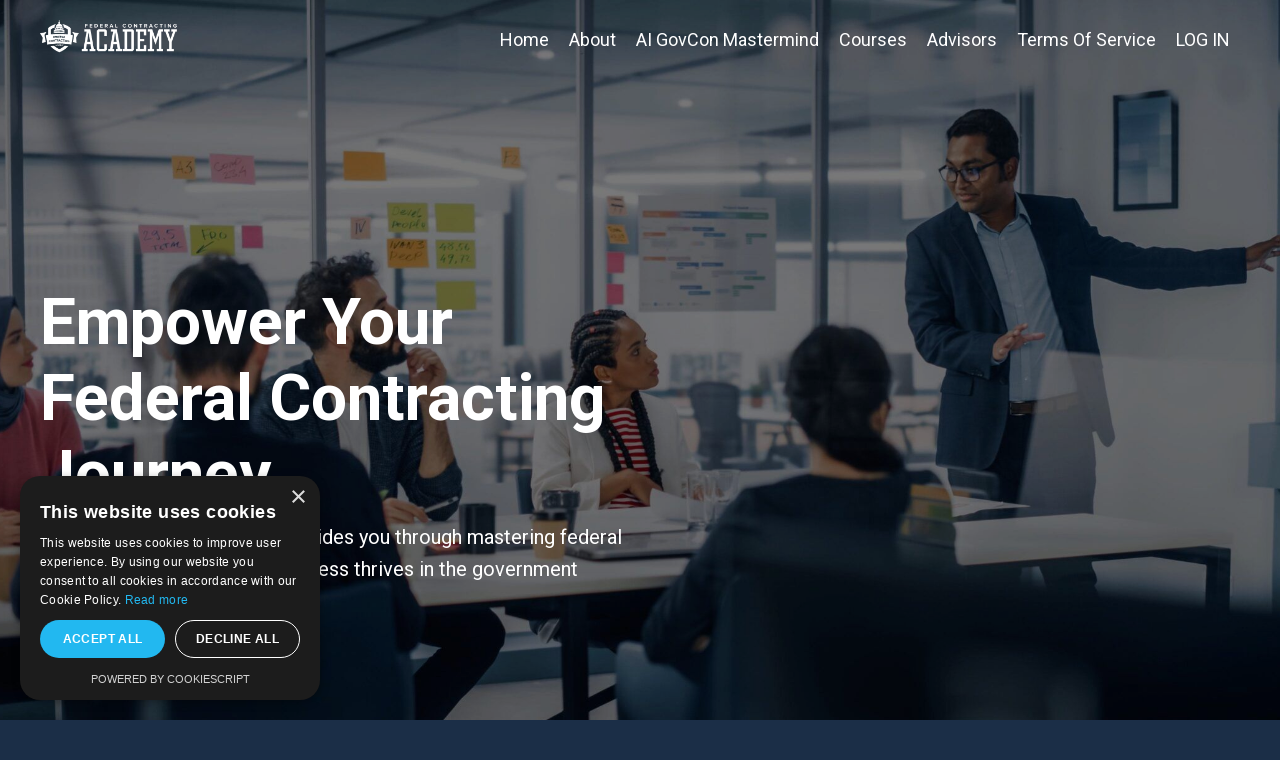

--- FILE ---
content_type: text/html; charset=utf-8
request_url: https://www.federalcontractingacademy.org/
body_size: 21354
content:
<!doctype html>
<html lang="en">
  <head>
    
              <meta name="csrf-param" content="authenticity_token">
              <meta name="csrf-token" content="vHmA9T4RBRQKx911MZGynRNHIPlxI14K3Xe5Vv6mh+i2/Myo3L87tUIqjOdk5hY6GC3uuT2Z3KVFNNg10Ln24w==">
            
    <title>
      
        Federal Contracting Academy | Government Contracting Education
      
    </title>
    <meta charset="utf-8" />
    <meta http-equiv="x-ua-compatible" content="ie=edge, chrome=1">
    <meta name="viewport" content="width=device-width, initial-scale=1, shrink-to-fit=no">
    
      <meta name="description" content="Embark on a journey with the Federal Contracting Academy to master federal contracting. Unlock exclusive resources, expert insights, and connect with a professional community eager to succeed." />
    
    <meta property="og:type" content="website">
<meta property="og:url" content="https://www.federalcontractingacademy.org">
<meta name="twitter:card" content="summary_large_image">

<meta property="og:title" content="Federal Contracting Academy | Government Contracting Education">
<meta name="twitter:title" content="Federal Contracting Academy | Government Contracting Education">


<meta property="og:description" content="Embark on a journey with the Federal Contracting Academy to master federal contracting. Unlock exclusive resources, expert insights, and connect with a professional community eager to succeed.">
<meta name="twitter:description" content="Embark on a journey with the Federal Contracting Academy to master federal contracting. Unlock exclusive resources, expert insights, and connect with a professional community eager to succeed.">


<meta property="og:image" content="https://kajabi-storefronts-production.kajabi-cdn.com/kajabi-storefronts-production/file-uploads/sites/2148296649/images/afa583-28a5-7fcb-568-de58716db7d8_iMac_Macbook_Ipad_iPhone_-_FCAcademy.png">
<meta name="twitter:image" content="https://kajabi-storefronts-production.kajabi-cdn.com/kajabi-storefronts-production/file-uploads/sites/2148296649/images/afa583-28a5-7fcb-568-de58716db7d8_iMac_Macbook_Ipad_iPhone_-_FCAcademy.png">

    
      <link href="https://kajabi-storefronts-production.kajabi-cdn.com/kajabi-storefronts-production/file-uploads/themes/2156930060/settings_images/d52632-6d3-adb7-8b43-fa7374a72c8_94d7dd3c-bde0-4353-93cc-131556f5d07d.png?v=2" rel="shortcut icon" />
    
    <link rel="canonical" href="https://www.federalcontractingacademy.org" />

    <!-- Google Fonts ====================================================== -->
    <link rel="preconnect" href="https://fonts.gstatic.com" crossorigin>
    <link rel="stylesheet" media="print" onload="this.onload=null;this.removeAttribute(&#39;media&#39;);" type="text/css" href="//fonts.googleapis.com/css?family=Roboto:400,700,400italic,700italic&amp;display=swap" />

    <!-- Kajabi CSS ======================================================== -->
    <link rel="stylesheet" media="print" onload="this.onload=null;this.removeAttribute(&#39;media&#39;);" type="text/css" href="https://kajabi-app-assets.kajabi-cdn.com/assets/core-0d125629e028a5a14579c81397830a1acd5cf5a9f3ec2d0de19efb9b0795fb03.css" />

    

    <!-- Font Awesome Icons -->
    <link rel="stylesheet" media="print" onload="this.onload=null;this.removeAttribute(&#39;media&#39;);" type="text/css" crossorigin="anonymous" href="https://use.fontawesome.com/releases/v5.15.2/css/all.css" />

    <link rel="stylesheet" media="screen" href="https://kajabi-storefronts-production.kajabi-cdn.com/kajabi-storefronts-production/themes/2156930060/assets/styles.css?176840791142992" />

    <!-- Customer CSS ====================================================== -->
    <!-- If you're using custom css that affects the first render of the page, replace async_style_link below with styesheet_tag -->
    <link rel="stylesheet" media="print" onload="this.onload=null;this.removeAttribute(&#39;media&#39;);" type="text/css" href="https://kajabi-storefronts-production.kajabi-cdn.com/kajabi-storefronts-production/themes/2156930060/assets/overrides.css?176840791142992" />
    <style>
  /* Custom CSS Added Via Theme Settings */
  /* This removes the rounded corners of the form fields */

.form-control {
border-radius: 0px;
margin-top: -1px;
}

/* This changes the bulleted list to have green arrows instead of dots */

.bullet-arrow {
list-style-type: none;
}

.bullet-arrow li {
list-style-type: none;
position: relative;
padding-left: 8px;
}

.bullet-arrow li:before {
content: '\00BB';
color: #127059;
font-size: 34px;
position: absolute;
top: -14px;
left: -20px;
}


/* This changes the bulleted list to have green check marks instead of dots */

.bullet-check {
list-style-type: none;
}

.bullet-check li {
list-style-type: none;
position: relative;
padding-left: 6px;
}

.bullet-check li:before {
content: '\2713';
color: #127059;
font-size: 20px;
position: absolute;
top: -3px;
left: -20px;
}

/* This changes the bulleted list to have white arrows instead of dots */

.bullet-arrow-white {
list-style-type: none;
}

.bullet-arrow-white li {
list-style-type: none;
position: relative;
padding-left: 8px;
}

.bullet-arrow-white li:before {
content: '\00BB';
color: #ffffff;
font-size: 34px;
position: absolute;
top: -14px;
left: -20px;
}


/* This changes the bulleted list to have white check marks instead of dots */

.bullet-check-white {
list-style-type: none;
}

.bullet-check-white li {
list-style-type: none;
position: relative;
padding-left: 6px;
}

.bullet-check-white li:before {
content: '\2713';
color: #ffffff;
font-size: 20px;
position: absolute;
top: -3px;
left: -20px;
}


/* This removes the rounded corners of the filter field as seen on the Announcements and Blog Search Pages  */

.filter__field {
border-radius: 0px !important;
}


/* This moves the podcast intro section up higher so that it is behind the transparent header. Delete this code if not using a transparent header for the website theme */

.podcast-intro { 
margin-top: -80px !important;
padding-top: 80px !important;
}


/* This moves the coaching product hero section up higher so that it is behind the transparent header. Delete this code if not using a transparent header for the website theme */

.coaching-programs__container { 
margin-top: -94px !important;
}

.coaching-programs__header  {
padding-top: 94px !important;
}


/* This removes the rounded corners on the error prompt */

.parsley-errors-list {
border-radius: 0px !important;
}


/* This removes the rounded corners on alert messages */

.alert {
border-radius: 0px !important;
}


/* This makes form labels white - important for the login page */

.form-group label {
color: #ffffff !important;
}

</style>

    <!-- Kajabi Editor Only CSS ============================================ -->
    

    <!-- Header hook ======================================================= -->
    <script type="text/javascript">
  var Kajabi = Kajabi || {};
</script>
<script type="text/javascript">
  Kajabi.currentSiteUser = {
    "id" : "-1",
    "type" : "Guest",
    "contactId" : "",
  };
</script>
<script type="text/javascript">
  Kajabi.theme = {
    activeThemeName: "Federal Contracting Academy",
    previewThemeId: null,
    editor: false
  };
</script>
<meta name="turbo-prefetch" content="false">
<script type="text/javascript" charset="UTF-8" src="//cdn.cookie-script.com/s/b580dc0260b69be51381c74c6212b5af.js"></script><script async src="https://www.googletagmanager.com/gtag/js?id=G-Z0FJJ5R7FG"></script>
<script>
  window.dataLayer = window.dataLayer || [];
  function gtag(){dataLayer.push(arguments);}
  gtag('js', new Date());
  gtag('config', 'G-Z0FJJ5R7FG');
</script>
<style type="text/css">
  #editor-overlay {
    display: none;
    border-color: #2E91FC;
    position: absolute;
    background-color: rgba(46,145,252,0.05);
    border-style: dashed;
    border-width: 3px;
    border-radius: 3px;
    pointer-events: none;
    cursor: pointer;
    z-index: 10000000000;
  }
  .editor-overlay-button {
    color: white;
    background: #2E91FC;
    border-radius: 2px;
    font-size: 13px;
    margin-inline-start: -24px;
    margin-block-start: -12px;
    padding-block: 3px;
    padding-inline: 10px;
    text-transform:uppercase;
    font-weight:bold;
    letter-spacing:1.5px;

    left: 50%;
    top: 50%;
    position: absolute;
  }
</style>
<script src="https://kajabi-app-assets.kajabi-cdn.com/vite/assets/track_analytics-999259ad.js" crossorigin="anonymous" type="module"></script><link rel="modulepreload" href="https://kajabi-app-assets.kajabi-cdn.com/vite/assets/stimulus-576c66eb.js" as="script" crossorigin="anonymous">
<link rel="modulepreload" href="https://kajabi-app-assets.kajabi-cdn.com/vite/assets/track_product_analytics-9c66ca0a.js" as="script" crossorigin="anonymous">
<link rel="modulepreload" href="https://kajabi-app-assets.kajabi-cdn.com/vite/assets/stimulus-e54d982b.js" as="script" crossorigin="anonymous">
<link rel="modulepreload" href="https://kajabi-app-assets.kajabi-cdn.com/vite/assets/trackProductAnalytics-3d5f89d8.js" as="script" crossorigin="anonymous">      <script type="text/javascript">
        if (typeof (window.rudderanalytics) === "undefined") {
          !function(){"use strict";window.RudderSnippetVersion="3.0.3";var sdkBaseUrl="https://cdn.rudderlabs.com/v3"
          ;var sdkName="rsa.min.js";var asyncScript=true;window.rudderAnalyticsBuildType="legacy",window.rudderanalytics=[]
          ;var e=["setDefaultInstanceKey","load","ready","page","track","identify","alias","group","reset","setAnonymousId","startSession","endSession","consent"]
          ;for(var n=0;n<e.length;n++){var t=e[n];window.rudderanalytics[t]=function(e){return function(){
          window.rudderanalytics.push([e].concat(Array.prototype.slice.call(arguments)))}}(t)}try{
          new Function('return import("")'),window.rudderAnalyticsBuildType="modern"}catch(a){}
          if(window.rudderAnalyticsMount=function(){
          "undefined"==typeof globalThis&&(Object.defineProperty(Object.prototype,"__globalThis_magic__",{get:function get(){
          return this},configurable:true}),__globalThis_magic__.globalThis=__globalThis_magic__,
          delete Object.prototype.__globalThis_magic__);var e=document.createElement("script")
          ;e.src="".concat(sdkBaseUrl,"/").concat(window.rudderAnalyticsBuildType,"/").concat(sdkName),e.async=asyncScript,
          document.head?document.head.appendChild(e):document.body.appendChild(e)
          },"undefined"==typeof Promise||"undefined"==typeof globalThis){var d=document.createElement("script")
          ;d.src="https://polyfill-fastly.io/v3/polyfill.min.js?version=3.111.0&features=Symbol%2CPromise&callback=rudderAnalyticsMount",
          d.async=asyncScript,document.head?document.head.appendChild(d):document.body.appendChild(d)}else{
          window.rudderAnalyticsMount()}window.rudderanalytics.load("2apYBMHHHWpiGqicceKmzPebApa","https://kajabiaarnyhwq.dataplane.rudderstack.com",{})}();
        }
      </script>
      <script type="text/javascript">
        if (typeof (window.rudderanalytics) !== "undefined") {
          rudderanalytics.page({"account_id":"2148268835","site_id":"2148296649"});
        }
      </script>
      <script type="text/javascript">
        if (typeof (window.rudderanalytics) !== "undefined") {
          (function () {
            function AnalyticsClickHandler (event) {
              const targetEl = event.target.closest('a') || event.target.closest('button');
              if (targetEl) {
                rudderanalytics.track('Site Link Clicked', Object.assign(
                  {"account_id":"2148268835","site_id":"2148296649"},
                  {
                    link_text: targetEl.textContent.trim(),
                    link_href: targetEl.href,
                    tag_name: targetEl.tagName,
                  }
                ));
              }
            };
            document.addEventListener('click', AnalyticsClickHandler);
          })();
        }
      </script>
<meta name='site_locale' content='en'><style type="text/css">
  /* Font Awesome 4 */
  .fa.fa-twitter{
    font-family:sans-serif;
  }
  .fa.fa-twitter::before{
    content:"𝕏";
    font-size:1.2em;
  }

  /* Font Awesome 5 */
  .fab.fa-twitter{
    font-family:sans-serif;
  }
  .fab.fa-twitter::before{
    content:"𝕏";
    font-size:1.2em;
  }
</style>
<link rel="stylesheet" href="https://cdn.jsdelivr.net/npm/@kajabi-ui/styles@1.0.4/dist/kajabi_products/kajabi_products.css" />
<script type="module" src="https://cdn.jsdelivr.net/npm/@pine-ds/core@3.14.0/dist/pine-core/pine-core.esm.js"></script>
<script nomodule src="https://cdn.jsdelivr.net/npm/@pine-ds/core@3.14.0/dist/pine-core/index.esm.js"></script>


  </head>
  <style>
  

  
    
      body {
        background-color: #1b2e47;
      }
    
  
</style>
  <body id="encore-theme" class="background-dark">
    

    <div id="section-header" data-section-id="header">

<style>
  /* Default Header Styles */
  .header {
    
      background-color: transparent;
    
    font-size: 18px;
  }
  .header a,
  .header a.link-list__link,
  .header a.link-list__link:hover,
  .header a.social-icons__icon,
  .header .user__login a,
  .header .dropdown__item a,
  .header .dropdown__trigger:hover {
    color: #ffffff;
  }
  .header .dropdown__trigger {
    color: #ffffff !important;
  }
  /* Mobile Header Styles */
  @media (max-width: 767px) {
    .header {
      
        background-color: #127059;
      
      font-size: 16px;
    }
    
    .header .hamburger__slices .hamburger__slice {
      
        background-color: #ffffff;
      
    }
    
      .header a.link-list__link, .dropdown__item a, .header__content--mobile {
        text-align: left;
      }
    
    .header--overlay .header__content--mobile  {
      padding-bottom: 20px;
    }
  }
  /* Sticky Styles */
  
</style>

<div class="hidden">
  
    
  
    
  
    
  
  
  
  
</div>

<header class="header header--overlay    " kjb-settings-id="sections_header_settings_background_color">
  <div class="hello-bars">
    
      
    
      
    
      
    
  </div>
  
    <div class="header__wrap">
      <div class="header__content header__content--desktop background-unrecognized">
        <div class="container header__container media justify-content-left">
          
            
                <style>
@media (min-width: 768px) {
  #block-1555988494486 {
    text-align: left;
  }
} 
</style>

<div id="block-1555988494486" class="header__block header__block--logo header__block--show header__switch-content " kjb-settings-id="sections_header_blocks_1555988494486_settings_stretch">
  

<style>
  #block-1555988494486 {
    line-height: 1;
  }
  #block-1555988494486 .logo__image {
    display: block;
    width: 140px;
  }
  #block-1555988494486 .logo__text {
    color: ;
  }
</style>

<a class="logo" href="/">
  
    
      <img loading="auto" class="logo__image" alt="Header Logo" kjb-settings-id="sections_header_blocks_1555988494486_settings_logo" src="https://kajabi-storefronts-production.kajabi-cdn.com/kajabi-storefronts-production/file-uploads/themes/2156930060/settings_images/e880dd-7668-1f25-6846-c2ea35e51154_FC_Academy_Logo_White_.png" />
    
  
</a>
</div>
              
          
            
                <style>
@media (min-width: 768px) {
  #block-1555988491313 {
    text-align: right;
  }
} 
</style>

<div id="block-1555988491313" class="header__block header__switch-content header__block--menu stretch" kjb-settings-id="sections_header_blocks_1555988491313_settings_stretch">
  <div class="link-list justify-content-right" kjb-settings-id="sections_header_blocks_1555988491313_settings_menu">
  
    <a class="link-list__link" href="https://www.federalcontractingacademy.org/" >Home</a>
  
    <a class="link-list__link" href="https://www.federalcontractingacademy.org/about" >About</a>
  
    <a class="link-list__link" href="https://www.federalcontractingacademy.org/AI_GovCon_Procurement_Mastermind" >AI GovCon Mastermind</a>
  
    <a class="link-list__link" href="https://www.federalcontractingacademy.org/store" >Courses</a>
  
    <a class="link-list__link" href="https://federalcontractingadvisors.com" >Advisors</a>
  
    <a class="link-list__link" href="https://www.federalcontractingacademy.org/terms-of-service" >Terms Of Service</a>
  
</div>
</div>
              
          
            
                <style>
@media (min-width: 768px) {
  #block-1555988487706 {
    text-align: left;
  }
} 
</style>

<div id="block-1555988487706" class="header__block header__switch-content header__block--user " kjb-settings-id="sections_header_blocks_1555988487706_settings_stretch">
  <style>
  /* Dropdown menu colors for desktop */
  @media (min-width: 768px) {
    #block-1555988487706 .dropdown__menu {
      background: #FFFFFF;
      color: #595959;
    }
    #block-1555988487706 .dropdown__item a,
    #block-1555988487706 {
      color: #595959;
    }
  }
  /* Mobile menu text alignment */
  @media (max-width: 767px) {
    #block-1555988487706 .dropdown__item a,
    #block-1555988487706 .user__login a {
      text-align: left;
    }
  }
</style>

<div class="user" kjb-settings-id="sections_header_blocks_1555988487706_settings_language_login">
  
    <span class="user__login" kjb-settings-id="language_login"><a href="/login">LOG IN</a></span>
  
</div>
</div>
              
          
          
            <div class="hamburger hidden--desktop" kjb-settings-id="sections_header_settings_hamburger_color">
              <div class="hamburger__slices">
                <div class="hamburger__slice hamburger--slice-1"></div>
                <div class="hamburger__slice hamburger--slice-2"></div>
                <div class="hamburger__slice hamburger--slice-3"></div>
                <div class="hamburger__slice hamburger--slice-4"></div>
              </div>
            </div>
          
        </div>
      </div>
      <div class="header__content header__content--mobile">
        <div class="header__switch-content header__spacer"></div>
      </div>
    </div>
  
</header>

</div>
    <main>
      <div data-content-for-index data-dynamic-sections="index"><div id="section-1643050831110" data-section-id="1643050831110"><style>
  
    #section-1643050831110 {
      background-image: url(https://kajabi-storefronts-production.kajabi-cdn.com/kajabi-storefronts-production/file-uploads/themes/2156930060/settings_images/c150bc-c10c-ed4b-3d-f02faffed7a_FEDERAL_CONTRACTING_ADVISORS_FEDERAL_CONTRACTING_ACADEMY_GOVERNMENT_CONTRACTING_TRAINING_FEDERAL_CONTRACTING_ADVISORS_LOGO_22.jpg);
      background-position: top;
    }
  
  #section-1643050831110 .section__overlay {
    position: absolute;
    width: 100%;
    height: 100%;
    left: 0;
    top: 0;
    background-color: rgba(0, 0, 0, 0.1);
  }
  #section-1643050831110 .sizer {
    padding-top: 40px;
    padding-bottom: 40px;
  }
  #section-1643050831110 .container {
    max-width: calc(1260px + 10px + 10px);
    padding-right: 10px;
    padding-left: 10px;
    
  }
  #section-1643050831110 .row {
    
  }
  #section-1643050831110 .container--full {
    width: 100%;
    max-width: calc(100% + 10px + 10px);
  }
  @media (min-width: 768px) {
    
      #section-1643050831110 {
        
      }
    
    #section-1643050831110 .sizer {
      padding-top: 190px;
      padding-bottom: 190px;
    }
    #section-1643050831110 .container {
      max-width: calc(1260px + 40px + 40px);
      padding-right: 40px;
      padding-left: 40px;
    }
    #section-1643050831110 .container--full {
      max-width: calc(100% + 40px + 40px);
    }
  }
  
  
</style>

<section kjb-settings-id="sections_1643050831110_settings_background_color"
  class="section
  
  
   background-dark "
  data-reveal-event=""
  data-reveal-offset=""
  data-reveal-units="seconds">
  <div class="sizer ">
    
    <div class="section__overlay"></div>
    <div class="container ">
      <div class="row align-items-center justify-content-left">
        
          




<style>
  /* flush setting */
  
  
  /* margin settings */
  #block-1643050831110_0, [data-slick-id="1643050831110_0"] {
    margin-top: 0px;
    margin-right: 0px;
    margin-bottom: 0px;
    margin-left: 0px;
  }
  #block-1643050831110_0 .block, [data-slick-id="1643050831110_0"] .block {
    /* border settings */
    border: 0px none black;
    border-radius: 0px;
    

    /* background color */
    
    /* default padding for mobile */
    
    
    
    /* mobile padding overrides */
    
    
    
    
    
  }

  @media (min-width: 768px) {
    /* desktop margin settings */
    #block-1643050831110_0, [data-slick-id="1643050831110_0"] {
      margin-top: 0px;
      margin-right: 0px;
      margin-bottom: 0px;
      margin-left: 0px;
    }
    #block-1643050831110_0 .block, [data-slick-id="1643050831110_0"] .block {
      /* default padding for desktop  */
      
      
      /* desktop padding overrides */
      
      
      
      
      
    }
  }
  /* mobile text align */
  @media (max-width: 767px) {
    #block-1643050831110_0, [data-slick-id="1643050831110_0"] {
      text-align: left;
    }
  }
</style>


<div
  id="block-1643050831110_0"
  class="
  block-type--text
  text-left
  col-6
  
  
  
    
  
  
  "
  
  data-reveal-event=""
  data-reveal-offset=""
  data-reveal-units="seconds"
  
    kjb-settings-id="sections_1643050831110_blocks_1643050831110_0_settings_width"
    >
  <div class="block
    box-shadow-none
    "
    
      data-aos="none"
      data-aos-delay="0"
      data-aos-duration="0"
    
    >
    
    <style>
  
  #block-1577982541036_0 .btn {
    margin-top: 1rem;
  }
</style>

<h1><span style="color: #ffffff;">Empower Your Federal Contracting Journey</span></h1>
<p><span style="color: #ffffff;">Our comprehensive program guides you through mastering federal contracting, ensuring your business thrives in the government marketplace.</span></p>

    






<style>
  #block-1643050831110_0 .btn,
  [data-slick-id="1643050831110_0"] .block .btn {
    color: #ffffff;
    border-color: #6393cd;
    border-radius: 0px;
    background-color: #6393cd;
  }
  #block-1643050831110_0 .btn--outline,
  [data-slick-id="1643050831110_0"] .block .btn--outline {
    background: transparent;
    color: #6393cd;
  }
</style>

<a class="btn btn--solid btn--medium btn--auto" href="#section-1712311655556"   kjb-settings-id="sections_1643050831110_blocks_1643050831110_0_settings_btn_background_color" role="button">
  
    GET STARTED
  
</a>
  
  </div>
</div>

        
      </div>
    </div>
  </div>
</section>
</div><div id="section-1643051048030" data-section-id="1643051048030"><style>
  
  #section-1643051048030 .section__overlay {
    position: absolute;
    width: 100%;
    height: 100%;
    left: 0;
    top: 0;
    background-color: #f5f5f5;
  }
  #section-1643051048030 .sizer {
    padding-top: 20px;
    padding-bottom: 20px;
  }
  #section-1643051048030 .container {
    max-width: calc(1260px + 10px + 10px);
    padding-right: 10px;
    padding-left: 10px;
    
  }
  #section-1643051048030 .row {
    
  }
  #section-1643051048030 .container--full {
    width: 100%;
    max-width: calc(100% + 10px + 10px);
  }
  @media (min-width: 768px) {
    
    #section-1643051048030 .sizer {
      padding-top: 20px;
      padding-bottom: 20px;
    }
    #section-1643051048030 .container {
      max-width: calc(1260px + 40px + 40px);
      padding-right: 40px;
      padding-left: 40px;
    }
    #section-1643051048030 .container--full {
      max-width: calc(100% + 40px + 40px);
    }
  }
  
  
</style>

<section kjb-settings-id="sections_1643051048030_settings_background_color"
  class="section
  
  
   background-light "
  data-reveal-event=""
  data-reveal-offset=""
  data-reveal-units="seconds">
  <div class="sizer ">
    
    <div class="section__overlay"></div>
    <div class="container ">
      <div class="row align-items-center justify-content-center">
        
          




<style>
  /* flush setting */
  
  
  /* margin settings */
  #block-1643051048030_0, [data-slick-id="1643051048030_0"] {
    margin-top: 0px;
    margin-right: 0px;
    margin-bottom: 0px;
    margin-left: 0px;
  }
  #block-1643051048030_0 .block, [data-slick-id="1643051048030_0"] .block {
    /* border settings */
    border: 0px none black;
    border-radius: 0px;
    

    /* background color */
    
    /* default padding for mobile */
    
    
    
    /* mobile padding overrides */
    
    
    
    
    
  }

  @media (min-width: 768px) {
    /* desktop margin settings */
    #block-1643051048030_0, [data-slick-id="1643051048030_0"] {
      margin-top: 12px;
      margin-right: 0px;
      margin-bottom: 0px;
      margin-left: -90px;
    }
    #block-1643051048030_0 .block, [data-slick-id="1643051048030_0"] .block {
      /* default padding for desktop  */
      
      
      /* desktop padding overrides */
      
      
      
      
      
    }
  }
  /* mobile text align */
  @media (max-width: 767px) {
    #block-1643051048030_0, [data-slick-id="1643051048030_0"] {
      text-align: center;
    }
  }
</style>


<div
  id="block-1643051048030_0"
  class="
  block-type--text
  text-right
  col-2
  
  
  
    
  
  
  "
  
  data-reveal-event=""
  data-reveal-offset=""
  data-reveal-units="seconds"
  
    kjb-settings-id="sections_1643051048030_blocks_1643051048030_0_settings_width"
    >
  <div class="block
    box-shadow-none
    "
    
      data-aos="none"
      data-aos-delay="0"
      data-aos-duration="0"
    
    >
    
    <style>
  
  #block-1577982541036_0 .btn {
    margin-top: 1rem;
  }
</style>

<h6>FEATURED IN:</h6>

  </div>
</div>

        
          




<style>
  /* flush setting */
  
  
  /* margin settings */
  #block-1643051142568, [data-slick-id="1643051142568"] {
    margin-top: 0px;
    margin-right: 0px;
    margin-bottom: 0px;
    margin-left: 0px;
  }
  #block-1643051142568 .block, [data-slick-id="1643051142568"] .block {
    /* border settings */
    border: 0px none black;
    border-radius: 0px;
    

    /* background color */
    
    /* default padding for mobile */
    
    
    
    /* mobile padding overrides */
    
      padding: 0;
    
    
    
    
    
  }

  @media (min-width: 768px) {
    /* desktop margin settings */
    #block-1643051142568, [data-slick-id="1643051142568"] {
      margin-top: 0px;
      margin-right: 0px;
      margin-bottom: 0px;
      margin-left: 0px;
    }
    #block-1643051142568 .block, [data-slick-id="1643051142568"] .block {
      /* default padding for desktop  */
      
      
      /* desktop padding overrides */
      
        padding: 0;
      
      
      
      
      
    }
  }
  /* mobile text align */
  @media (max-width: 767px) {
    #block-1643051142568, [data-slick-id="1643051142568"] {
      text-align: ;
    }
  }
</style>


<div
  id="block-1643051142568"
  class="
  block-type--image
  text-
  col-6
  
  
  
    
  
  
  "
  
  data-reveal-event=""
  data-reveal-offset=""
  data-reveal-units="seconds"
  
    kjb-settings-id="sections_1643051048030_blocks_1643051142568_settings_width"
    >
  <div class="block
    box-shadow-none
    "
    
      data-aos="none"
      data-aos-delay="0"
      data-aos-duration="0"
    
    >
    
    

<style>
  #block-1643051142568 .block,
  [data-slick-id="1643051142568"] .block {
    display: flex;
    justify-content: center;
  }
  #block-1643051142568 .image,
  [data-slick-id="1643051142568"] .image {
    width: 100%;
    overflow: hidden;
    
    border-radius: 0px;
    
  }
  #block-1643051142568 .image__image,
  [data-slick-id="1643051142568"] .image__image {
    width: 100%;
    
  }
  #block-1643051142568 .image__overlay,
  [data-slick-id="1643051142568"] .image__overlay {
    
      opacity: 0;
    
    background-color: #fff;
    border-radius: 0px;
    
  }
  
  #block-1643051142568 .image__overlay-text,
  [data-slick-id="1643051142568"] .image__overlay-text {
    color:  !important;
  }
  @media (min-width: 768px) {
    #block-1643051142568 .block,
    [data-slick-id="1643051142568"] .block {
        display: flex;
        justify-content: flex-start;
    }
    #block-1643051142568 .image__overlay,
    [data-slick-id="1643051142568"] .image__overlay {
      
        opacity: 0;
      
    }
    #block-1643051142568 .image__overlay:hover {
      opacity: 1;
    }
  }
  
</style>

<div class="image">
  
    
        <img loading="auto" class="image__image" alt="" kjb-settings-id="sections_1643051048030_blocks_1643051142568_settings_image" src="https://kajabi-storefronts-production.kajabi-cdn.com/kajabi-storefronts-production/themes/2149733551/settings_images/zR4wtYNQQysApTzveQwX_featured-logos.png" />
    
    
  
</div>
  </div>
</div>

        
      </div>
    </div>
  </div>
</section>
</div><div id="section-1643051203703" data-section-id="1643051203703"><style>
  
  #section-1643051203703 .section__overlay {
    position: absolute;
    width: 100%;
    height: 100%;
    left: 0;
    top: 0;
    background-color: #ffffff;
  }
  #section-1643051203703 .sizer {
    padding-top: 40px;
    padding-bottom: 20px;
  }
  #section-1643051203703 .container {
    max-width: calc(1260px + 10px + 10px);
    padding-right: 10px;
    padding-left: 10px;
    
  }
  #section-1643051203703 .row {
    
  }
  #section-1643051203703 .container--full {
    width: 100%;
    max-width: calc(100% + 10px + 10px);
  }
  @media (min-width: 768px) {
    
    #section-1643051203703 .sizer {
      padding-top: 80px;
      padding-bottom: 20px;
    }
    #section-1643051203703 .container {
      max-width: calc(1260px + 40px + 40px);
      padding-right: 40px;
      padding-left: 40px;
    }
    #section-1643051203703 .container--full {
      max-width: calc(100% + 40px + 40px);
    }
  }
  
    #section-1643051203703 .row {
      -webkit-box-align: stretch !important;
      -ms-flex-align: stretch !important;
      align-items: stretch !important;
    }
  
  
</style>

<section kjb-settings-id="sections_1643051203703_settings_background_color"
  class="section
  
  
   background-light "
  data-reveal-event=""
  data-reveal-offset=""
  data-reveal-units="seconds">
  <div class="sizer ">
    
    <div class="section__overlay"></div>
    <div class="container ">
      <div class="row align-items-start justify-content-center">
        
          




<style>
  /* flush setting */
  
  
  /* margin settings */
  #block-1712313563974, [data-slick-id="1712313563974"] {
    margin-top: 0px;
    margin-right: 0px;
    margin-bottom: 0px;
    margin-left: 0px;
  }
  #block-1712313563974 .block, [data-slick-id="1712313563974"] .block {
    /* border settings */
    border: 4px  black;
    border-radius: 0px;
    

    /* background color */
    
    /* default padding for mobile */
    
    
      padding: 20px;
    
    
      
    
    /* mobile padding overrides */
    
      padding: 0;
    
    
      padding-top: 0px;
    
    
      padding-right: 0px;
    
    
      padding-bottom: 0px;
    
    
      padding-left: 0px;
    
  }

  @media (min-width: 768px) {
    /* desktop margin settings */
    #block-1712313563974, [data-slick-id="1712313563974"] {
      margin-top: 0px;
      margin-right: 0px;
      margin-bottom: 0px;
      margin-left: 0px;
    }
    #block-1712313563974 .block, [data-slick-id="1712313563974"] .block {
      /* default padding for desktop  */
      
      
        
      
      /* desktop padding overrides */
      
        padding: 0;
      
      
        padding-top: 0px;
      
      
        padding-right: 0px;
      
      
        padding-bottom: 0px;
      
      
        padding-left: 0px;
      
    }
  }
  /* mobile text align */
  @media (max-width: 767px) {
    #block-1712313563974, [data-slick-id="1712313563974"] {
      text-align: ;
    }
  }
</style>


<div
  id="block-1712313563974"
  class="
  block-type--image
  text-
  col-5
  
  
  
    
  
  
  "
  
  data-reveal-event=""
  data-reveal-offset=""
  data-reveal-units="seconds"
  
    kjb-settings-id="sections_1643051203703_blocks_1712313563974_settings_width"
    >
  <div class="block
    box-shadow-
    "
    
      data-aos="none"
      data-aos-delay="0"
      data-aos-duration="0"
    
    >
    
    

<style>
  #block-1712313563974 .block,
  [data-slick-id="1712313563974"] .block {
    display: flex;
    justify-content: center;
  }
  #block-1712313563974 .image,
  [data-slick-id="1712313563974"] .image {
    width: 100%;
    overflow: hidden;
    
      width: 100px;
    
    border-radius: 4px;
    
  }
  #block-1712313563974 .image__image,
  [data-slick-id="1712313563974"] .image__image {
    width: 100%;
    
      width: 100px;
    
  }
  #block-1712313563974 .image__overlay,
  [data-slick-id="1712313563974"] .image__overlay {
    
      opacity: 0;
    
    background-color: #fff;
    border-radius: 4px;
    
  }
  
  #block-1712313563974 .image__overlay-text,
  [data-slick-id="1712313563974"] .image__overlay-text {
    color:  !important;
  }
  @media (min-width: 768px) {
    #block-1712313563974 .block,
    [data-slick-id="1712313563974"] .block {
        display: flex;
        justify-content: center;
    }
    #block-1712313563974 .image__overlay,
    [data-slick-id="1712313563974"] .image__overlay {
      
        opacity: 0;
      
    }
    #block-1712313563974 .image__overlay:hover {
      opacity: 1;
    }
  }
  
</style>

<div class="image">
  
    
        <img loading="auto" class="image__image" alt="" kjb-settings-id="sections_1643051203703_blocks_1712313563974_settings_image" src="https://kajabi-storefronts-production.kajabi-cdn.com/kajabi-storefronts-production/file-uploads/themes/2156930060/settings_images/537c06-c05-46a-0fe-c147ca0d0a5a_a0f8a8f5-f5cb-4cfa-8e3a-5be02124b728.png" />
    
    
  
</div>
  </div>
</div>

        
          




<style>
  /* flush setting */
  
  
  /* margin settings */
  #block-1643051203703_0, [data-slick-id="1643051203703_0"] {
    margin-top: 0px;
    margin-right: 0px;
    margin-bottom: 0px;
    margin-left: 0px;
  }
  #block-1643051203703_0 .block, [data-slick-id="1643051203703_0"] .block {
    /* border settings */
    border: 0px none black;
    border-radius: 0px;
    

    /* background color */
    
    /* default padding for mobile */
    
    
    
    /* mobile padding overrides */
    
    
    
    
    
  }

  @media (min-width: 768px) {
    /* desktop margin settings */
    #block-1643051203703_0, [data-slick-id="1643051203703_0"] {
      margin-top: 0px;
      margin-right: 0px;
      margin-bottom: 0px;
      margin-left: 0px;
    }
    #block-1643051203703_0 .block, [data-slick-id="1643051203703_0"] .block {
      /* default padding for desktop  */
      
      
      /* desktop padding overrides */
      
      
      
      
      
    }
  }
  /* mobile text align */
  @media (max-width: 767px) {
    #block-1643051203703_0, [data-slick-id="1643051203703_0"] {
      text-align: center;
    }
  }
</style>


  <div class="block-break"></div>

<div
  id="block-1643051203703_0"
  class="
  block-type--text
  text-center
  col-8
  
  
  
    
  
  
  "
  
  data-reveal-event=""
  data-reveal-offset=""
  data-reveal-units="seconds"
  
    kjb-settings-id="sections_1643051203703_blocks_1643051203703_0_settings_width"
    >
  <div class="block
    box-shadow-none
    "
    
      data-aos="none"
      data-aos-delay="0"
      data-aos-duration="0"
    
    >
    
    <style>
  
  #block-1577982541036_0 .btn {
    margin-top: 1rem;
  }
</style>

<h6><span style="color: #1b2e47;">EMBRACE YOUR FEDERAL CONTRACTING JOURNEY</span></h6>
<h2>Where Would You Like To Start?</h2>
<p>Choosing the Federal Contracting Academy means selecting a path of growth, knowledge, and success. It means being part of a community that values practical insights, strategic thinking, and real-world success in federal contracting. With Federal Contracting Advisors by your side, you're not just learning; you're preparing to lead in the federal marketplace.</p>

    






<style>
  #block-1643051203703_0 .btn,
  [data-slick-id="1643051203703_0"] .block .btn {
    color: #ffffff;
    border-color: #6393cd;
    border-radius: 0px;
    background-color: #6393cd;
  }
  #block-1643051203703_0 .btn--outline,
  [data-slick-id="1643051203703_0"] .block .btn--outline {
    background: transparent;
    color: #6393cd;
  }
</style>

<a class="btn btn--solid btn--medium btn--auto" href="#section-1712311655556"   kjb-settings-id="sections_1643051203703_blocks_1643051203703_0_settings_btn_background_color" role="button">
  
    GET STARTED
  
</a>
  
  </div>
</div>

  <div class="block-break"></div>

        
          




<style>
  /* flush setting */
  
  
  /* margin settings */
  #block-1712313238347, [data-slick-id="1712313238347"] {
    margin-top: 0px;
    margin-right: 0px;
    margin-bottom: 0px;
    margin-left: 0px;
  }
  #block-1712313238347 .block, [data-slick-id="1712313238347"] .block {
    /* border settings */
    border: 4px  black;
    border-radius: 0px;
    

    /* background color */
    
    /* default padding for mobile */
    
    
      padding: 20px;
    
    
      
    
    /* mobile padding overrides */
    
      padding: 0;
    
    
      padding-top: 0px;
    
    
      padding-right: 0px;
    
    
      padding-bottom: 0px;
    
    
      padding-left: 0px;
    
  }

  @media (min-width: 768px) {
    /* desktop margin settings */
    #block-1712313238347, [data-slick-id="1712313238347"] {
      margin-top: 0px;
      margin-right: 0px;
      margin-bottom: 0px;
      margin-left: 0px;
    }
    #block-1712313238347 .block, [data-slick-id="1712313238347"] .block {
      /* default padding for desktop  */
      
      
        
      
      /* desktop padding overrides */
      
        padding: 0;
      
      
        padding-top: 0px;
      
      
        padding-right: 0px;
      
      
        padding-bottom: 0px;
      
      
        padding-left: 0px;
      
    }
  }
  /* mobile text align */
  @media (max-width: 767px) {
    #block-1712313238347, [data-slick-id="1712313238347"] {
      text-align: ;
    }
  }
</style>


<div
  id="block-1712313238347"
  class="
  block-type--image
  text-
  col-10
  
  
  
    
  
  
  "
  
  data-reveal-event=""
  data-reveal-offset=""
  data-reveal-units="seconds"
  
    kjb-settings-id="sections_1643051203703_blocks_1712313238347_settings_width"
    >
  <div class="block
    box-shadow-
    "
    
      data-aos="none"
      data-aos-delay="0"
      data-aos-duration="0"
    
    >
    
    

<style>
  #block-1712313238347 .block,
  [data-slick-id="1712313238347"] .block {
    display: flex;
    justify-content: flex-start;
  }
  #block-1712313238347 .image,
  [data-slick-id="1712313238347"] .image {
    width: 100%;
    overflow: hidden;
    
    border-radius: 4px;
    
  }
  #block-1712313238347 .image__image,
  [data-slick-id="1712313238347"] .image__image {
    width: 100%;
    
  }
  #block-1712313238347 .image__overlay,
  [data-slick-id="1712313238347"] .image__overlay {
    
      opacity: 0;
    
    background-color: #fff;
    border-radius: 4px;
    
  }
  
  #block-1712313238347 .image__overlay-text,
  [data-slick-id="1712313238347"] .image__overlay-text {
    color:  !important;
  }
  @media (min-width: 768px) {
    #block-1712313238347 .block,
    [data-slick-id="1712313238347"] .block {
        display: flex;
        justify-content: flex-start;
    }
    #block-1712313238347 .image__overlay,
    [data-slick-id="1712313238347"] .image__overlay {
      
        opacity: 0;
      
    }
    #block-1712313238347 .image__overlay:hover {
      opacity: 1;
    }
  }
  
</style>

<div class="image">
  
    
        <img loading="auto" class="image__image" alt="" kjb-settings-id="sections_1643051203703_blocks_1712313238347_settings_image" src="https://kajabi-storefronts-production.kajabi-cdn.com/kajabi-storefronts-production/file-uploads/themes/2156930060/settings_images/a5421fd-8875-6cfb-d4dc-eebc15c8ccf_c9d26bce-66b9-47b5-8761-3ad0bce64b80.png" />
    
    
  
</div>
  </div>
</div>

        
          




<style>
  /* flush setting */
  
  
  /* margin settings */
  #block-1643051252038, [data-slick-id="1643051252038"] {
    margin-top: 0px;
    margin-right: 0px;
    margin-bottom: 0px;
    margin-left: 0px;
  }
  #block-1643051252038 .block, [data-slick-id="1643051252038"] .block {
    /* border settings */
    border: 2px solid #f5f5f5;
    border-radius: 0px;
    

    /* background color */
    
    /* default padding for mobile */
    
    
      padding: 20px;
    
    
    /* mobile padding overrides */
    
    
      padding-top: 40px;
    
    
      padding-right: 40px;
    
    
      padding-bottom: 40px;
    
    
      padding-left: 40px;
    
  }

  @media (min-width: 768px) {
    /* desktop margin settings */
    #block-1643051252038, [data-slick-id="1643051252038"] {
      margin-top: 0px;
      margin-right: 0px;
      margin-bottom: 0px;
      margin-left: 0px;
    }
    #block-1643051252038 .block, [data-slick-id="1643051252038"] .block {
      /* default padding for desktop  */
      
      
      /* desktop padding overrides */
      
      
        padding-top: 30px;
      
      
        padding-right: 30px;
      
      
        padding-bottom: 30px;
      
      
        padding-left: 30px;
      
    }
  }
  /* mobile text align */
  @media (max-width: 767px) {
    #block-1643051252038, [data-slick-id="1643051252038"] {
      text-align: left;
    }
  }
</style>


<div
  id="block-1643051252038"
  class="
  block-type--feature
  text-left
  col-3
  
  
  
    
  
  
  "
  
  data-reveal-event=""
  data-reveal-offset=""
  data-reveal-units="seconds"
  
    kjb-settings-id="sections_1643051203703_blocks_1643051252038_settings_width"
    >
  <div class="block
    box-shadow-none
    "
    
      data-aos="none"
      data-aos-delay="0"
      data-aos-duration="0"
    
    >
    
    
<style>
  #block-1643051252038 .feature__image,
  [data-slick-id="1643051252038"] .feature__image {
    width: 300px;
    border-radius: 0px;
  }
  
</style>
<div class="feature">
  
    
      <img loading="auto" class="feature__image" alt="" kjb-settings-id="sections_1643051203703_blocks_1643051252038_settings_image" src="https://kajabi-storefronts-production.kajabi-cdn.com/kajabi-storefronts-production/file-uploads/themes/2156930060/settings_images/c1d57-48c7-e0d0-ab87-0ef553733be_Federal_Contracting_Advisors_Education_Platform.jpeg" />
    
  
  <div class="feature__text" kjb-settings-id="sections_1643051203703_blocks_1643051252038_settings_text">
    <h4>SAM.gov &amp; DSBS SBA Profiling</h4>
<p>Elevate your profile to attract top federal contracts, enhance visibility, and catch the eye of authoritative decision-makers.</p>
  </div>
  
</div>
  </div>
</div>

        
          




<style>
  /* flush setting */
  
  
  /* margin settings */
  #block-1643051337986, [data-slick-id="1643051337986"] {
    margin-top: 0px;
    margin-right: 0px;
    margin-bottom: 0px;
    margin-left: 0px;
  }
  #block-1643051337986 .block, [data-slick-id="1643051337986"] .block {
    /* border settings */
    border: 2px solid #f5f5f5;
    border-radius: 0px;
    

    /* background color */
    
    /* default padding for mobile */
    
    
      padding: 20px;
    
    
    /* mobile padding overrides */
    
    
      padding-top: 40px;
    
    
      padding-right: 40px;
    
    
      padding-bottom: 40px;
    
    
      padding-left: 40px;
    
  }

  @media (min-width: 768px) {
    /* desktop margin settings */
    #block-1643051337986, [data-slick-id="1643051337986"] {
      margin-top: 0px;
      margin-right: 0px;
      margin-bottom: 0px;
      margin-left: 0px;
    }
    #block-1643051337986 .block, [data-slick-id="1643051337986"] .block {
      /* default padding for desktop  */
      
      
      /* desktop padding overrides */
      
      
        padding-top: 30px;
      
      
        padding-right: 30px;
      
      
        padding-bottom: 30px;
      
      
        padding-left: 30px;
      
    }
  }
  /* mobile text align */
  @media (max-width: 767px) {
    #block-1643051337986, [data-slick-id="1643051337986"] {
      text-align: left;
    }
  }
</style>


<div
  id="block-1643051337986"
  class="
  block-type--feature
  text-left
  col-3
  
  
  
    
  
  
  "
  
  data-reveal-event=""
  data-reveal-offset=""
  data-reveal-units="seconds"
  
    kjb-settings-id="sections_1643051203703_blocks_1643051337986_settings_width"
    >
  <div class="block
    box-shadow-none
    "
    
      data-aos="none"
      data-aos-delay="0"
      data-aos-duration="0"
    
    >
    
    
<style>
  #block-1643051337986 .feature__image,
  [data-slick-id="1643051337986"] .feature__image {
    width: 300px;
    border-radius: 0px;
  }
  
</style>
<div class="feature">
  
    
      <img loading="auto" class="feature__image" alt="" kjb-settings-id="sections_1643051203703_blocks_1643051337986_settings_image" src="https://kajabi-storefronts-production.kajabi-cdn.com/kajabi-storefronts-production/file-uploads/themes/2156930060/settings_images/1206f05-e707-2db2-6343-66e80f2ad3ef_Federal_Contracting_Advisors_Federal_Contracting_Academy_GOvernmnet_Contracting_v.1.webp" />
    
  
  <div class="feature__text" kjb-settings-id="sections_1643051203703_blocks_1643051337986_settings_text">
    <h4>Federal Digital Readiness</h4>
<p>Optimize your government digital presence and readiness to ensure you stand out in a digital-first contracting space.</p>
  </div>
  
</div>
  </div>
</div>

        
          




<style>
  /* flush setting */
  
  
  /* margin settings */
  #block-1643051341705, [data-slick-id="1643051341705"] {
    margin-top: 0px;
    margin-right: 0px;
    margin-bottom: 0px;
    margin-left: 0px;
  }
  #block-1643051341705 .block, [data-slick-id="1643051341705"] .block {
    /* border settings */
    border: 2px solid #f5f5f5;
    border-radius: 0px;
    

    /* background color */
    
    /* default padding for mobile */
    
    
      padding: 20px;
    
    
    /* mobile padding overrides */
    
    
      padding-top: 40px;
    
    
      padding-right: 40px;
    
    
      padding-bottom: 40px;
    
    
      padding-left: 40px;
    
  }

  @media (min-width: 768px) {
    /* desktop margin settings */
    #block-1643051341705, [data-slick-id="1643051341705"] {
      margin-top: 0px;
      margin-right: 0px;
      margin-bottom: 0px;
      margin-left: 0px;
    }
    #block-1643051341705 .block, [data-slick-id="1643051341705"] .block {
      /* default padding for desktop  */
      
      
      /* desktop padding overrides */
      
      
        padding-top: 30px;
      
      
        padding-right: 30px;
      
      
        padding-bottom: 30px;
      
      
        padding-left: 30px;
      
    }
  }
  /* mobile text align */
  @media (max-width: 767px) {
    #block-1643051341705, [data-slick-id="1643051341705"] {
      text-align: left;
    }
  }
</style>


<div
  id="block-1643051341705"
  class="
  block-type--feature
  text-left
  col-3
  
  
  
    
  
  
  "
  
  data-reveal-event=""
  data-reveal-offset=""
  data-reveal-units="seconds"
  
    kjb-settings-id="sections_1643051203703_blocks_1643051341705_settings_width"
    >
  <div class="block
    box-shadow-none
    "
    
      data-aos="none"
      data-aos-delay="0"
      data-aos-duration="0"
    
    >
    
    
<style>
  #block-1643051341705 .feature__image,
  [data-slick-id="1643051341705"] .feature__image {
    width: 300px;
    border-radius: 0px;
  }
  
</style>
<div class="feature">
  
    
      <img loading="auto" class="feature__image" alt="" kjb-settings-id="sections_1643051203703_blocks_1643051341705_settings_image" src="https://kajabi-storefronts-production.kajabi-cdn.com/kajabi-storefronts-production/file-uploads/themes/2156930060/settings_images/bbec62f-56fd-8ee-df87-2dc055ae60a_Federal_Contracting_Academy_FCA.webp" />
    
  
  <div class="feature__text" kjb-settings-id="sections_1643051203703_blocks_1643051341705_settings_text">
    <h4>Powerful Federal Market Tools</h4>
<p>From SAM.gov to Federal Matchmaking Events, we guide you through leveraging the platforms that can redefine your business trajectory.</p>
  </div>
  
</div>
  </div>
</div>

        
      </div>
    </div>
  </div>
</section>
</div><div id="section-1643052941874" data-section-id="1643052941874"><style>
  
  #section-1643052941874 .section__overlay {
    position: absolute;
    width: 100%;
    height: 100%;
    left: 0;
    top: 0;
    background-color: #ffffff;
  }
  #section-1643052941874 .sizer {
    padding-top: 20px;
    padding-bottom: 20px;
  }
  #section-1643052941874 .container {
    max-width: calc(1260px + 10px + 10px);
    padding-right: 10px;
    padding-left: 10px;
    
  }
  #section-1643052941874 .row {
    
  }
  #section-1643052941874 .container--full {
    width: 100%;
    max-width: calc(100% + 10px + 10px);
  }
  @media (min-width: 768px) {
    
    #section-1643052941874 .sizer {
      padding-top: 40px;
      padding-bottom: 50px;
    }
    #section-1643052941874 .container {
      max-width: calc(1260px + 40px + 40px);
      padding-right: 40px;
      padding-left: 40px;
    }
    #section-1643052941874 .container--full {
      max-width: calc(100% + 40px + 40px);
    }
  }
  
    #section-1643052941874 .row {
      -webkit-box-align: stretch !important;
      -ms-flex-align: stretch !important;
      align-items: stretch !important;
    }
  
  
</style>

<section kjb-settings-id="sections_1643052941874_settings_background_color"
  class="section
  
  
   background-light "
  data-reveal-event=""
  data-reveal-offset=""
  data-reveal-units="seconds">
  <div class="sizer ">
    
    <div class="section__overlay"></div>
    <div class="container ">
      <div class="row align-items-center justify-content-center">
        
          




<style>
  /* flush setting */
  
    #block-1643053050203, [data-slick-id="1643053050203"] { padding: 0; }
  
  
  /* margin settings */
  #block-1643053050203, [data-slick-id="1643053050203"] {
    margin-top: 0px;
    margin-right: 0px;
    margin-bottom: 0px;
    margin-left: 0px;
  }
  #block-1643053050203 .block, [data-slick-id="1643053050203"] .block {
    /* border settings */
    border: 0px none black;
    border-radius: 0px;
    

    /* background color */
    
    /* default padding for mobile */
    
    
    
    /* mobile padding overrides */
    
      padding: 0;
    
    
    
    
    
  }

  @media (min-width: 768px) {
    /* desktop margin settings */
    #block-1643053050203, [data-slick-id="1643053050203"] {
      margin-top: 0px;
      margin-right: 0px;
      margin-bottom: 0px;
      margin-left: 0px;
    }
    #block-1643053050203 .block, [data-slick-id="1643053050203"] .block {
      /* default padding for desktop  */
      
      
      /* desktop padding overrides */
      
        padding: 0;
      
      
      
      
      
    }
  }
  /* mobile text align */
  @media (max-width: 767px) {
    #block-1643053050203, [data-slick-id="1643053050203"] {
      text-align: ;
    }
  }
</style>


<div
  id="block-1643053050203"
  class="
  block-type--image
  text-
  col-6
  
  
  
    
  
  
  "
  
  data-reveal-event=""
  data-reveal-offset=""
  data-reveal-units="seconds"
  
    kjb-settings-id="sections_1643052941874_blocks_1643053050203_settings_width"
    >
  <div class="block
    box-shadow-none
    "
    
      data-aos="none"
      data-aos-delay="0"
      data-aos-duration="0"
    
    >
    
    

<style>
  #block-1643053050203 .block,
  [data-slick-id="1643053050203"] .block {
    display: flex;
    justify-content: center;
  }
  #block-1643053050203 .image,
  [data-slick-id="1643053050203"] .image {
    width: 100%;
    overflow: hidden;
    
    border-radius: 0px;
    
  }
  #block-1643053050203 .image__image,
  [data-slick-id="1643053050203"] .image__image {
    width: 100%;
    
  }
  #block-1643053050203 .image__overlay,
  [data-slick-id="1643053050203"] .image__overlay {
    
      opacity: 0;
    
    background-color: #fff;
    border-radius: 0px;
    
  }
  
  #block-1643053050203 .image__overlay-text,
  [data-slick-id="1643053050203"] .image__overlay-text {
    color:  !important;
  }
  @media (min-width: 768px) {
    #block-1643053050203 .block,
    [data-slick-id="1643053050203"] .block {
        display: flex;
        justify-content: center;
    }
    #block-1643053050203 .image__overlay,
    [data-slick-id="1643053050203"] .image__overlay {
      
        opacity: 0;
      
    }
    #block-1643053050203 .image__overlay:hover {
      opacity: 1;
    }
  }
  
    @media (max-width: 767px) {
      #block-1643053050203 {
        -webkit-box-ordinal-group: 0;
        -ms-flex-order: -1;
        order: -1;
      }
    }
  
</style>

<div class="image">
  
    
        <img loading="auto" class="image__image" alt="" kjb-settings-id="sections_1643052941874_blocks_1643053050203_settings_image" src="https://kajabi-storefronts-production.kajabi-cdn.com/kajabi-storefronts-production/file-uploads/themes/2156930060/settings_images/ba3012-ebf0-64aa-3afd-0b7bd0d8a53_IMG_7897.jpg" />
    
    
  
</div>
  </div>
</div>

        
          




<style>
  /* flush setting */
  
    #block-1643052941874_0, [data-slick-id="1643052941874_0"] { padding: 0; }
  
  
  /* margin settings */
  #block-1643052941874_0, [data-slick-id="1643052941874_0"] {
    margin-top: 0px;
    margin-right: 0px;
    margin-bottom: 0px;
    margin-left: 0px;
  }
  #block-1643052941874_0 .block, [data-slick-id="1643052941874_0"] .block {
    /* border settings */
    border: 0px none black;
    border-radius: 0px;
    

    /* background color */
    
      background-color: #6393cd;
    
    /* default padding for mobile */
    
      padding: 20px;
    
    
    
    /* mobile padding overrides */
    
    
      padding-top: 30px;
    
    
      padding-right: 30px;
    
    
      padding-bottom: 30px;
    
    
      padding-left: 30px;
    
  }

  @media (min-width: 768px) {
    /* desktop margin settings */
    #block-1643052941874_0, [data-slick-id="1643052941874_0"] {
      margin-top: 0px;
      margin-right: 0px;
      margin-bottom: 0px;
      margin-left: 0px;
    }
    #block-1643052941874_0 .block, [data-slick-id="1643052941874_0"] .block {
      /* default padding for desktop  */
      
        padding: 30px;
      
      
      /* desktop padding overrides */
      
      
        padding-top: 70px;
      
      
        padding-right: 50px;
      
      
        padding-bottom: 40px;
      
      
        padding-left: 50px;
      
    }
  }
  /* mobile text align */
  @media (max-width: 767px) {
    #block-1643052941874_0, [data-slick-id="1643052941874_0"] {
      text-align: left;
    }
  }
</style>


<div
  id="block-1643052941874_0"
  class="
  block-type--text
  text-left
  col-6
  
  
  
    
  
  
  "
  
  data-reveal-event=""
  data-reveal-offset=""
  data-reveal-units="seconds"
  
    kjb-settings-id="sections_1643052941874_blocks_1643052941874_0_settings_width"
    >
  <div class="block
    box-shadow-none
     background-light"
    
      data-aos="none"
      data-aos-delay="0"
      data-aos-duration="0"
    
    >
    
    <style>
  
    #block-1643052941874_0 p:first-of-type::first-letter {
      font-size: 80px;
      line-height: 80px;
      float: left;
      margin: 0 20px 0 0;
      color: #ecf0f1;
    }
  
  #block-1577982541036_0 .btn {
    margin-top: 1rem;
  }
</style>

<h6><span style="color: #ecf0f1;">ENROLL NOW</span></h6>
<h2><span style="color: #ecf0f1;">Experience</span></h2>
<h2><span style="color: #ecf0f1;"><em>The Federal Contracting</em> Mastermind Difference</span></h2>
<p><span style="color: #ecf0f1;">Enrollment in the Federal Contracting Academy Mastermind grants you an all-access pass to an elite compilation of content, spanning from advanced learning modules and in-depth video briefings to podcast discussions led by industry leaders, alongside exclusive insights. Additionally, you are invited to influence the future of federal contracting by interacting with beta iterations of our innovative tools.</span></p>
<p><span style="color: #ecf0f1;">Central to our purpose, the Federal Contracting Academy Learning Management System, courtesy of Federal Media Advisors, stands as a beacon of educational innovation in federal contracting. This avant-garde platform is engineered to redefine your learning experience, fostering an environment that nurtures your ambitions in the federal marketplace.</span></p>

    






<style>
  #block-1643052941874_0 .btn,
  [data-slick-id="1643052941874_0"] .block .btn {
    color: #2c3e50;
    border-color: #ffffff;
    border-radius: 0px;
    background-color: #ffffff;
  }
  #block-1643052941874_0 .btn--outline,
  [data-slick-id="1643052941874_0"] .block .btn--outline {
    background: transparent;
    color: #ffffff;
  }
</style>

<a class="btn btn--solid btn--medium btn--auto" href="https://www.federalcontractingacademy.org/about"   target="_blank" rel="noopener"  kjb-settings-id="sections_1643052941874_blocks_1643052941874_0_settings_btn_background_color" role="button">
  
    LEARN MORE
  
</a>
  
  </div>
</div>

        
      </div>
    </div>
  </div>
</section>
</div><div id="section-1643053285301" data-section-id="1643053285301"><style>
  
  #section-1643053285301 .section__overlay {
    position: absolute;
    width: 100%;
    height: 100%;
    left: 0;
    top: 0;
    background-color: #ffffff;
  }
  #section-1643053285301 .sizer {
    padding-top: 20px;
    padding-bottom: 40px;
  }
  #section-1643053285301 .container {
    max-width: calc(1260px + 10px + 10px);
    padding-right: 10px;
    padding-left: 10px;
    
  }
  #section-1643053285301 .row {
    
  }
  #section-1643053285301 .container--full {
    width: 100%;
    max-width: calc(100% + 10px + 10px);
  }
  @media (min-width: 768px) {
    
    #section-1643053285301 .sizer {
      padding-top: 40px;
      padding-bottom: 80px;
    }
    #section-1643053285301 .container {
      max-width: calc(1260px + 40px + 40px);
      padding-right: 40px;
      padding-left: 40px;
    }
    #section-1643053285301 .container--full {
      max-width: calc(100% + 40px + 40px);
    }
  }
  
  
</style>

<section kjb-settings-id="sections_1643053285301_settings_background_color"
  class="section
  
  
   background-light "
  data-reveal-event=""
  data-reveal-offset=""
  data-reveal-units="seconds">
  <div class="sizer ">
    
    <div class="section__overlay"></div>
    <div class="container ">
      <div class="row align-items-start justify-content-center">
        
          




<style>
  /* flush setting */
  
  
  /* margin settings */
  #block-1712313865885, [data-slick-id="1712313865885"] {
    margin-top: 0px;
    margin-right: 0px;
    margin-bottom: 0px;
    margin-left: 0px;
  }
  #block-1712313865885 .block, [data-slick-id="1712313865885"] .block {
    /* border settings */
    border: 4px  black;
    border-radius: 0px;
    

    /* background color */
    
    /* default padding for mobile */
    
    
      padding: 20px;
    
    
      
    
    /* mobile padding overrides */
    
      padding: 0;
    
    
      padding-top: 0px;
    
    
      padding-right: 0px;
    
    
      padding-bottom: 0px;
    
    
      padding-left: 0px;
    
  }

  @media (min-width: 768px) {
    /* desktop margin settings */
    #block-1712313865885, [data-slick-id="1712313865885"] {
      margin-top: 0px;
      margin-right: 0px;
      margin-bottom: 0px;
      margin-left: 0px;
    }
    #block-1712313865885 .block, [data-slick-id="1712313865885"] .block {
      /* default padding for desktop  */
      
      
        
      
      /* desktop padding overrides */
      
        padding: 0;
      
      
        padding-top: 0px;
      
      
        padding-right: 0px;
      
      
        padding-bottom: 0px;
      
      
        padding-left: 0px;
      
    }
  }
  /* mobile text align */
  @media (max-width: 767px) {
    #block-1712313865885, [data-slick-id="1712313865885"] {
      text-align: ;
    }
  }
</style>


<div
  id="block-1712313865885"
  class="
  block-type--image
  text-
  col-10
  
  
  
    
  
  
  "
  
  data-reveal-event=""
  data-reveal-offset=""
  data-reveal-units="seconds"
  
    kjb-settings-id="sections_1643053285301_blocks_1712313865885_settings_width"
    >
  <div class="block
    box-shadow-
    "
    
      data-aos="none"
      data-aos-delay="0"
      data-aos-duration="0"
    
    >
    
    

<style>
  #block-1712313865885 .block,
  [data-slick-id="1712313865885"] .block {
    display: flex;
    justify-content: center;
  }
  #block-1712313865885 .image,
  [data-slick-id="1712313865885"] .image {
    width: 100%;
    overflow: hidden;
    
      width: 100px;
    
    border-radius: 4px;
    
  }
  #block-1712313865885 .image__image,
  [data-slick-id="1712313865885"] .image__image {
    width: 100%;
    
      width: 100px;
    
  }
  #block-1712313865885 .image__overlay,
  [data-slick-id="1712313865885"] .image__overlay {
    
      opacity: 0;
    
    background-color: #fff;
    border-radius: 4px;
    
  }
  
  #block-1712313865885 .image__overlay-text,
  [data-slick-id="1712313865885"] .image__overlay-text {
    color:  !important;
  }
  @media (min-width: 768px) {
    #block-1712313865885 .block,
    [data-slick-id="1712313865885"] .block {
        display: flex;
        justify-content: center;
    }
    #block-1712313865885 .image__overlay,
    [data-slick-id="1712313865885"] .image__overlay {
      
        opacity: 0;
      
    }
    #block-1712313865885 .image__overlay:hover {
      opacity: 1;
    }
  }
  
</style>

<div class="image">
  
    
        <img loading="auto" class="image__image" alt="" kjb-settings-id="sections_1643053285301_blocks_1712313865885_settings_image" src="https://kajabi-storefronts-production.kajabi-cdn.com/kajabi-storefronts-production/file-uploads/themes/2156930060/settings_images/053a5be-42a3-8e73-782-626e21fe63e_a0f8a8f5-f5cb-4cfa-8e3a-5be02124b728.png" />
    
    
  
</div>
  </div>
</div>

        
          




<style>
  /* flush setting */
  
  
  /* margin settings */
  #block-1643053285301_0, [data-slick-id="1643053285301_0"] {
    margin-top: 0px;
    margin-right: 0px;
    margin-bottom: 0px;
    margin-left: 0px;
  }
  #block-1643053285301_0 .block, [data-slick-id="1643053285301_0"] .block {
    /* border settings */
    border: 0px none black;
    border-radius: 0px;
    

    /* background color */
    
    /* default padding for mobile */
    
    
    
    /* mobile padding overrides */
    
    
    
    
    
  }

  @media (min-width: 768px) {
    /* desktop margin settings */
    #block-1643053285301_0, [data-slick-id="1643053285301_0"] {
      margin-top: 0px;
      margin-right: 0px;
      margin-bottom: 0px;
      margin-left: 0px;
    }
    #block-1643053285301_0 .block, [data-slick-id="1643053285301_0"] .block {
      /* default padding for desktop  */
      
      
      /* desktop padding overrides */
      
      
      
      
      
    }
  }
  /* mobile text align */
  @media (max-width: 767px) {
    #block-1643053285301_0, [data-slick-id="1643053285301_0"] {
      text-align: center;
    }
  }
</style>


  <div class="block-break"></div>

<div
  id="block-1643053285301_0"
  class="
  block-type--text
  text-center
  col-8
  
  
  
    
  
  
  "
  
  data-reveal-event=""
  data-reveal-offset=""
  data-reveal-units="seconds"
  
    kjb-settings-id="sections_1643053285301_blocks_1643053285301_0_settings_width"
    >
  <div class="block
    box-shadow-none
    "
    
      data-aos="none"
      data-aos-delay="0"
      data-aos-duration="0"
    
    >
    
    <style>
  
  #block-1577982541036_0 .btn {
    margin-top: 1rem;
  }
</style>

<h6><span style="color: #1b2e47;">UNLOCK THE DOORS TO FEDERAL CONTRACTING MASTERY</span></h6>
<h2>Weekly Mastermind Webinars</h2>
<p>These interactive webinars are meticulously crafted to equip you with the actionable strategies and confidence needed to thrive in the competitive federal contracting arena. Join our Weekly Mastermind Webinar Calls and escalate your business to unprecedented levels of federal success. Seize this opportunity to learn from those who have successfully walked the path and continue to shape the future of federal contracting. Join now!</p>

  </div>
</div>

  <div class="block-break"></div>

        
          




<style>
  /* flush setting */
  
  
  /* margin settings */
  #block-1711798642454, [data-slick-id="1711798642454"] {
    margin-top: 0px;
    margin-right: 0px;
    margin-bottom: 0px;
    margin-left: 0px;
  }
  #block-1711798642454 .block, [data-slick-id="1711798642454"] .block {
    /* border settings */
    border: 4px  black;
    border-radius: 4px;
    

    /* background color */
    
    /* default padding for mobile */
    
    
      padding: 20px;
    
    
      
    
    /* mobile padding overrides */
    
      padding: 0;
    
    
      padding-top: 0px;
    
    
      padding-right: 0px;
    
    
      padding-bottom: 0px;
    
    
      padding-left: 0px;
    
  }

  @media (min-width: 768px) {
    /* desktop margin settings */
    #block-1711798642454, [data-slick-id="1711798642454"] {
      margin-top: 0px;
      margin-right: 0px;
      margin-bottom: 0px;
      margin-left: 0px;
    }
    #block-1711798642454 .block, [data-slick-id="1711798642454"] .block {
      /* default padding for desktop  */
      
      
        
      
      /* desktop padding overrides */
      
        padding: 0;
      
      
        padding-top: 0px;
      
      
        padding-right: 0px;
      
      
        padding-bottom: 0px;
      
      
        padding-left: 0px;
      
    }
  }
  /* mobile text align */
  @media (max-width: 767px) {
    #block-1711798642454, [data-slick-id="1711798642454"] {
      text-align: left;
    }
  }
</style>


<div
  id="block-1711798642454"
  class="
  block-type--video_embed
  text-left
  col-10
  
  
  
    
  
  
  "
  
  data-reveal-event=""
  data-reveal-offset=""
  data-reveal-units="seconds"
  
    kjb-settings-id="sections_1643053285301_blocks_1711798642454_settings_width"
    >
  <div class="block
    box-shadow-
    "
    
      data-aos="none"
      data-aos-delay="0"
      data-aos-duration="0"
    
    >
    
    <style>
  #block-1711798642454 .responsive-video,
  [data-slick-id="1711798642454"] .responsive-video {
    position: relative;
    padding-bottom: 56.25%;
    height: 0;
    overflow: hidden;
    max-width: 100%;
    margin: 0;
  }
  #block-1711798642454 iframe,
  #block-1711798642454 object,
  #block-1711798642454 embed,
  [data-slick-id="1711798642454"] iframe,
  [data-slick-id="1711798642454"] object,
  [data-slick-id="1711798642454"] embed {
    position: absolute;
    top: 0;
    left: 0;
    width: 100%;
    height: 100%;
  }
</style>

<div class="responsive-video">
  <iframe width="560" height="315" src="https://www.youtube.com/embed/lnw-Hssxyqw?si=2iNaFxO-shF8zoXM" title="YouTube video player" frameborder="0" allow="accelerometer; autoplay; clipboard-write; encrypted-media; gyroscope; picture-in-picture; web-share" referrerpolicy="strict-origin-when-cross-origin" allowfullscreen></iframe>
  <!-- used as a spacer for embed only carousels -->
  Liquid error: Nil location provided. Can't build URI.
</div>
  </div>
</div>

        
      </div>
    </div>
  </div>
</section>
</div><div id="section-1711829107645" data-section-id="1711829107645"><style>
  
  #section-1711829107645 .section__overlay {
    position: absolute;
    width: 100%;
    height: 100%;
    left: 0;
    top: 0;
    background-color: ;
  }
  #section-1711829107645 .sizer {
    padding-top: 40px;
    padding-bottom: 40px;
  }
  #section-1711829107645 .container {
    max-width: calc(1260px + 10px + 10px);
    padding-right: 10px;
    padding-left: 10px;
    
  }
  #section-1711829107645 .row {
    
  }
  #section-1711829107645 .container--full {
    width: 100%;
    max-width: calc(100% + 10px + 10px);
  }
  @media (min-width: 768px) {
    
    #section-1711829107645 .sizer {
      padding-top: 100px;
      padding-bottom: 100px;
    }
    #section-1711829107645 .container {
      max-width: calc(1260px + 40px + 40px);
      padding-right: 40px;
      padding-left: 40px;
    }
    #section-1711829107645 .container--full {
      max-width: calc(100% + 40px + 40px);
    }
  }
  
  
</style>

<section kjb-settings-id="sections_1711829107645_settings_background_color"
  class="section
  
  
   "
  data-reveal-event=""
  data-reveal-offset=""
  data-reveal-units="seconds">
  <div class="sizer ">
    
    <div class="section__overlay"></div>
    <div class="container ">
      <div class="row align-items-center justify-content-center">
        
          




<style>
  /* flush setting */
  
    #block-1711829107645_0, [data-slick-id="1711829107645_0"] { padding: 0; }
  
  
  /* margin settings */
  #block-1711829107645_0, [data-slick-id="1711829107645_0"] {
    margin-top: 0px;
    margin-right: 0px;
    margin-bottom: 0px;
    margin-left: 0px;
  }
  #block-1711829107645_0 .block, [data-slick-id="1711829107645_0"] .block {
    /* border settings */
    border: 4px none #f1c40f;
    border-radius: 4px;
    

    /* background color */
    
      background-color: ;
    
    /* default padding for mobile */
    
      padding: 20px;
    
    
    
    /* mobile padding overrides */
    
    
      padding-top: 0px;
    
    
      padding-right: 0px;
    
    
      padding-bottom: 0px;
    
    
      padding-left: 0px;
    
  }

  @media (min-width: 768px) {
    /* desktop margin settings */
    #block-1711829107645_0, [data-slick-id="1711829107645_0"] {
      margin-top: 0px;
      margin-right: 0px;
      margin-bottom: 0px;
      margin-left: 0px;
    }
    #block-1711829107645_0 .block, [data-slick-id="1711829107645_0"] .block {
      /* default padding for desktop  */
      
        padding: 30px;
      
      
      /* desktop padding overrides */
      
      
        padding-top: 0px;
      
      
      
      
    }
  }
  /* mobile text align */
  @media (max-width: 767px) {
    #block-1711829107645_0, [data-slick-id="1711829107645_0"] {
      text-align: center;
    }
  }
</style>


<div
  id="block-1711829107645_0"
  class="
  block-type--feature
  text-center
  col-12
  
  
  
    
  
  
  "
  
  data-reveal-event=""
  data-reveal-offset=""
  data-reveal-units="seconds"
  
    kjb-settings-id="sections_1711829107645_blocks_1711829107645_0_settings_width"
    >
  <div class="block
    box-shadow-none
    "
    
      data-aos="none"
      data-aos-delay="0"
      data-aos-duration="0"
    
    >
    
    
<style>
  #block-1711829107645_0 .feature__image,
  [data-slick-id="1711829107645_0"] .feature__image {
    width: 300px;
    border-radius: 22px;
  }
  
</style>
<div class="feature">
  
    
      <img loading="auto" class="feature__image" kjb-settings-id="sections_1711829107645_blocks_1711829107645_0_settings_image" src="https://kajabi-storefronts-production.kajabi-cdn.com/kajabi-storefronts-production/file-uploads/themes/2156930060/settings_images/4623b4-750d-78a3-681-6e67433432_William-Randolph_Federal_Contracting_Advisors_Federal_Contracting_Academy.webp" />
    
  
  <div class="feature__text" kjb-settings-id="sections_1711829107645_blocks_1711829107645_0_settings_text">
    <h2><em>"The Federal Contracting Advisors ecosystem is more than a service provider; it's a visionary network, market research platform, and educational learning management system built by government contracting professionals, designed to break down the barriers to pursuing government contracts."</em></h2>
<p> </p>
<h4>William Randolph | 25+ Years as a Senior Contracting Officer (RET.)</h4>
  </div>
  
</div>
  </div>
</div>

        
      </div>
    </div>
  </div>
</section>
</div><div id="section-1643053435163" data-section-id="1643053435163"><style>
  
  #section-1643053435163 .section__overlay {
    position: absolute;
    width: 100%;
    height: 100%;
    left: 0;
    top: 0;
    background-color: #f5f5f5;
  }
  #section-1643053435163 .sizer {
    padding-top: 40px;
    padding-bottom: 40px;
  }
  #section-1643053435163 .container {
    max-width: calc(1260px + 10px + 10px);
    padding-right: 10px;
    padding-left: 10px;
    
  }
  #section-1643053435163 .row {
    
  }
  #section-1643053435163 .container--full {
    width: 100%;
    max-width: calc(100% + 10px + 10px);
  }
  @media (min-width: 768px) {
    
    #section-1643053435163 .sizer {
      padding-top: 80px;
      padding-bottom: 80px;
    }
    #section-1643053435163 .container {
      max-width: calc(1260px + 40px + 40px);
      padding-right: 40px;
      padding-left: 40px;
    }
    #section-1643053435163 .container--full {
      max-width: calc(100% + 40px + 40px);
    }
  }
  
    #section-1643053435163 .row {
      -webkit-box-align: stretch !important;
      -ms-flex-align: stretch !important;
      align-items: stretch !important;
    }
  
  
</style>

<section kjb-settings-id="sections_1643053435163_settings_background_color"
  class="section
  
  
   background-light "
  data-reveal-event=""
  data-reveal-offset=""
  data-reveal-units="seconds">
  <div class="sizer ">
    
    <div class="section__overlay"></div>
    <div class="container ">
      <div class="row align-items-center justify-content-center">
        
          




<style>
  /* flush setting */
  
  
  /* margin settings */
  #block-1643053435163_0, [data-slick-id="1643053435163_0"] {
    margin-top: 0px;
    margin-right: 0px;
    margin-bottom: 0px;
    margin-left: 0px;
  }
  #block-1643053435163_0 .block, [data-slick-id="1643053435163_0"] .block {
    /* border settings */
    border: 0px none black;
    border-radius: 0px;
    

    /* background color */
    
    /* default padding for mobile */
    
    
    
    /* mobile padding overrides */
    
    
    
    
    
  }

  @media (min-width: 768px) {
    /* desktop margin settings */
    #block-1643053435163_0, [data-slick-id="1643053435163_0"] {
      margin-top: 0px;
      margin-right: 0px;
      margin-bottom: 0px;
      margin-left: 0px;
    }
    #block-1643053435163_0 .block, [data-slick-id="1643053435163_0"] .block {
      /* default padding for desktop  */
      
      
      /* desktop padding overrides */
      
      
      
      
      
    }
  }
  /* mobile text align */
  @media (max-width: 767px) {
    #block-1643053435163_0, [data-slick-id="1643053435163_0"] {
      text-align: left;
    }
  }
</style>


<div
  id="block-1643053435163_0"
  class="
  block-type--text
  text-left
  col-6
  
  
  
    
  
  
  "
  
  data-reveal-event=""
  data-reveal-offset=""
  data-reveal-units="seconds"
  
    kjb-settings-id="sections_1643053435163_blocks_1643053435163_0_settings_width"
    >
  <div class="block
    box-shadow-none
    "
    
      data-aos="none"
      data-aos-delay="0"
      data-aos-duration="0"
    
    >
    
    <style>
  
  #block-1577982541036_0 .btn {
    margin-top: 1rem;
  }
</style>

<h6><span style="color: #1b2e47;">INTENSIVE CURRICULUM: CUSTOM-TAILORED FOR CONQUEST</span></h6>
<h2>Federal Contracting Academy</h2>
<p>Welcome to the Federal Contracting Academy, based out of Tampa, Florida and powered by Federal Media Advisors. Our mission is to transform individuals into skilled federal contracting professionals.</p>
<p>With an extensive background in federal procurement and strategic market positioning, we equip you with the knowledge and tools to navigate the federal contracting landscape successfully, guiding you from understanding the basics to mastering complex bidding strategies and compliance standards. Dive into a world of opportunity and grow your federal contracting prowess with us.</p>
<p>Membership in the Federal Contracting Academy Mastermind opens doors to a rich repository of exclusive content, including advanced learning materials, comprehensive video briefings, expert-led podcasts, and in-depth insights accessible only to our community. You'll also have the opportunity to engage with beta versions of our groundbreaking tools, directly contributing to the evolution of federal contracting resources.</p>

    






<style>
  #block-1643053435163_0 .btn,
  [data-slick-id="1643053435163_0"] .block .btn {
    color: #ffffff;
    border-color: #6393cd;
    border-radius: 0px;
    background-color: #6393cd;
  }
  #block-1643053435163_0 .btn--outline,
  [data-slick-id="1643053435163_0"] .block .btn--outline {
    background: transparent;
    color: #6393cd;
  }
</style>

<a class="btn btn--solid btn--medium btn--auto" href="/about"   target="_blank" rel="noopener"  kjb-settings-id="sections_1643053435163_blocks_1643053435163_0_settings_btn_background_color" role="button">
  
    OUR STORY
  
</a>
  
  </div>
</div>

        
          




<style>
  /* flush setting */
  
  
  /* margin settings */
  #block-1643053493176, [data-slick-id="1643053493176"] {
    margin-top: 0px;
    margin-right: 0px;
    margin-bottom: 0px;
    margin-left: 0px;
  }
  #block-1643053493176 .block, [data-slick-id="1643053493176"] .block {
    /* border settings */
    border: 0px none black;
    border-radius: 0px;
    

    /* background color */
    
    /* default padding for mobile */
    
    
    
      
    
    /* mobile padding overrides */
    
      padding: 0;
    
    
    
    
    
  }

  @media (min-width: 768px) {
    /* desktop margin settings */
    #block-1643053493176, [data-slick-id="1643053493176"] {
      margin-top: 0px;
      margin-right: 0px;
      margin-bottom: 0px;
      margin-left: 0px;
    }
    #block-1643053493176 .block, [data-slick-id="1643053493176"] .block {
      /* default padding for desktop  */
      
      
        
      
      /* desktop padding overrides */
      
        padding: 0;
      
      
      
      
      
    }
  }
  /* mobile text align */
  @media (max-width: 767px) {
    #block-1643053493176, [data-slick-id="1643053493176"] {
      text-align: ;
    }
  }
</style>


<div
  id="block-1643053493176"
  class="
  block-type--image
  text-
  col-6
  
  
  
    
  
  
  "
  
  data-reveal-event=""
  data-reveal-offset=""
  data-reveal-units="seconds"
  
    kjb-settings-id="sections_1643053435163_blocks_1643053493176_settings_width"
    >
  <div class="block
    box-shadow-medium
    "
    
      data-aos="none"
      data-aos-delay="0"
      data-aos-duration="0"
    
    >
    
    

<style>
  #block-1643053493176 .block,
  [data-slick-id="1643053493176"] .block {
    display: flex;
    justify-content: center;
  }
  #block-1643053493176 .image,
  [data-slick-id="1643053493176"] .image {
    width: 100%;
    overflow: hidden;
    
    border-radius: 0px;
    
  }
  #block-1643053493176 .image__image,
  [data-slick-id="1643053493176"] .image__image {
    width: 100%;
    
  }
  #block-1643053493176 .image__overlay,
  [data-slick-id="1643053493176"] .image__overlay {
    
      opacity: 0;
    
    background-color: #fff;
    border-radius: 0px;
    
  }
  
  #block-1643053493176 .image__overlay-text,
  [data-slick-id="1643053493176"] .image__overlay-text {
    color:  !important;
  }
  @media (min-width: 768px) {
    #block-1643053493176 .block,
    [data-slick-id="1643053493176"] .block {
        display: flex;
        justify-content: center;
    }
    #block-1643053493176 .image__overlay,
    [data-slick-id="1643053493176"] .image__overlay {
      
        opacity: 0;
      
    }
    #block-1643053493176 .image__overlay:hover {
      opacity: 1;
    }
  }
  
    @media (max-width: 767px) {
      #block-1643053493176 {
        -webkit-box-ordinal-group: 0;
        -ms-flex-order: -1;
        order: -1;
      }
    }
  
</style>

<div class="image">
  
    
        <img loading="auto" class="image__image" alt="" kjb-settings-id="sections_1643053435163_blocks_1643053493176_settings_image" src="https://kajabi-storefronts-production.kajabi-cdn.com/kajabi-storefronts-production/file-uploads/themes/2156930060/settings_images/0b55b7a-bbef-e034-2a5b-8e2bb3b3c3_Federal_Contracting_Advisors-Image-min.png" />
    
    
  
</div>
  </div>
</div>

        
          




<style>
  /* flush setting */
  
  
  /* margin settings */
  #block-1643053546094, [data-slick-id="1643053546094"] {
    margin-top: 0px;
    margin-right: 0px;
    margin-bottom: 0px;
    margin-left: 0px;
  }
  #block-1643053546094 .block, [data-slick-id="1643053546094"] .block {
    /* border settings */
    border: 2px solid #efefef;
    border-radius: 0px;
    

    /* background color */
    
    /* default padding for mobile */
    
    
      padding: 20px;
    
    
    /* mobile padding overrides */
    
    
    
    
    
  }

  @media (min-width: 768px) {
    /* desktop margin settings */
    #block-1643053546094, [data-slick-id="1643053546094"] {
      margin-top: 60px;
      margin-right: 0px;
      margin-bottom: 0px;
      margin-left: 0px;
    }
    #block-1643053546094 .block, [data-slick-id="1643053546094"] .block {
      /* default padding for desktop  */
      
      
      /* desktop padding overrides */
      
      
        padding-top: 30px;
      
      
        padding-right: 30px;
      
      
        padding-bottom: 30px;
      
      
        padding-left: 30px;
      
    }
  }
  /* mobile text align */
  @media (max-width: 767px) {
    #block-1643053546094, [data-slick-id="1643053546094"] {
      text-align: left;
    }
  }
</style>


<div
  id="block-1643053546094"
  class="
  block-type--feature
  text-left
  col-4
  
  
  
    
  
  
  "
  
  data-reveal-event=""
  data-reveal-offset=""
  data-reveal-units="seconds"
  
    kjb-settings-id="sections_1643053435163_blocks_1643053546094_settings_width"
    >
  <div class="block
    box-shadow-none
    "
    
      data-aos="none"
      data-aos-delay="0"
      data-aos-duration="0"
    
    >
    
    
<style>
  #block-1643053546094 .feature__image,
  [data-slick-id="1643053546094"] .feature__image {
    width: 40px;
    border-radius: 0px;
  }
  
</style>
<div class="feature">
  
    
      <img loading="auto" class="feature__image" alt="" kjb-settings-id="sections_1643053435163_blocks_1643053546094_settings_image" src="https://kajabi-storefronts-production.kajabi-cdn.com/kajabi-storefronts-production/themes/2149733551/settings_images/DlaV2Rk1Qg2GdhkpshNw_icon-quote.png" />
    
  
  <div class="feature__text" kjb-settings-id="sections_1643053435163_blocks_1643053546094_settings_text">
    <p><span style="font-size: 125%;"><em>"Exceptional GSA and SBA seminar by Federal Contracting Advisors. Unparalleled expertise provided clear, practical strategies. Highly recommended for navigating federal contracting. Thanks from Dark Star Systems."</em></span></p>
<h5><span style="color: #127059;">- Mike Harvey</span></h5>
  </div>
  
</div>
  </div>
</div>

        
          




<style>
  /* flush setting */
  
  
  /* margin settings */
  #block-1643053621663, [data-slick-id="1643053621663"] {
    margin-top: 0px;
    margin-right: 0px;
    margin-bottom: 0px;
    margin-left: 0px;
  }
  #block-1643053621663 .block, [data-slick-id="1643053621663"] .block {
    /* border settings */
    border: 2px solid #efefef;
    border-radius: 0px;
    

    /* background color */
    
    /* default padding for mobile */
    
    
      padding: 20px;
    
    
    /* mobile padding overrides */
    
    
    
    
    
  }

  @media (min-width: 768px) {
    /* desktop margin settings */
    #block-1643053621663, [data-slick-id="1643053621663"] {
      margin-top: 60px;
      margin-right: 0px;
      margin-bottom: 0px;
      margin-left: 0px;
    }
    #block-1643053621663 .block, [data-slick-id="1643053621663"] .block {
      /* default padding for desktop  */
      
      
      /* desktop padding overrides */
      
      
        padding-top: 30px;
      
      
        padding-right: 30px;
      
      
        padding-bottom: 30px;
      
      
        padding-left: 30px;
      
    }
  }
  /* mobile text align */
  @media (max-width: 767px) {
    #block-1643053621663, [data-slick-id="1643053621663"] {
      text-align: left;
    }
  }
</style>


<div
  id="block-1643053621663"
  class="
  block-type--feature
  text-left
  col-4
  
  
  
    
  
  
  "
  
  data-reveal-event=""
  data-reveal-offset=""
  data-reveal-units="seconds"
  
    kjb-settings-id="sections_1643053435163_blocks_1643053621663_settings_width"
    >
  <div class="block
    box-shadow-none
    "
    
      data-aos="none"
      data-aos-delay="0"
      data-aos-duration="0"
    
    >
    
    
<style>
  #block-1643053621663 .feature__image,
  [data-slick-id="1643053621663"] .feature__image {
    width: 40px;
    border-radius: 0px;
  }
  
</style>
<div class="feature">
  
    
      <img loading="auto" class="feature__image" alt="" kjb-settings-id="sections_1643053435163_blocks_1643053621663_settings_image" src="https://kajabi-storefronts-production.kajabi-cdn.com/kajabi-storefronts-production/themes/2149733551/settings_images/DlaV2Rk1Qg2GdhkpshNw_icon-quote.png" />
    
  
  <div class="feature__text" kjb-settings-id="sections_1643053435163_blocks_1643053621663_settings_text">
    <p><span style="font-size: 125%;"><em>"Faculty at a liberal arts college, impressed by Zack Larson from Federal Contracting Advisors. His guidance on federal board contracting was invaluable. Appreciate his patience and resources. Thankful for his time!"</em></span></p>
<h5><span style="color: #127059;">- Gwendolyn M. Bookman, J.D.</span></h5>
  </div>
  
</div>
  </div>
</div>

        
          




<style>
  /* flush setting */
  
  
  /* margin settings */
  #block-1643053626246, [data-slick-id="1643053626246"] {
    margin-top: 0px;
    margin-right: 0px;
    margin-bottom: 0px;
    margin-left: 0px;
  }
  #block-1643053626246 .block, [data-slick-id="1643053626246"] .block {
    /* border settings */
    border: 2px solid #efefef;
    border-radius: 0px;
    

    /* background color */
    
    /* default padding for mobile */
    
    
      padding: 20px;
    
    
    /* mobile padding overrides */
    
    
    
    
    
  }

  @media (min-width: 768px) {
    /* desktop margin settings */
    #block-1643053626246, [data-slick-id="1643053626246"] {
      margin-top: 60px;
      margin-right: 0px;
      margin-bottom: 0px;
      margin-left: 0px;
    }
    #block-1643053626246 .block, [data-slick-id="1643053626246"] .block {
      /* default padding for desktop  */
      
      
      /* desktop padding overrides */
      
      
        padding-top: 30px;
      
      
        padding-right: 30px;
      
      
        padding-bottom: 30px;
      
      
        padding-left: 30px;
      
    }
  }
  /* mobile text align */
  @media (max-width: 767px) {
    #block-1643053626246, [data-slick-id="1643053626246"] {
      text-align: left;
    }
  }
</style>


<div
  id="block-1643053626246"
  class="
  block-type--feature
  text-left
  col-4
  
  
  
    
  
  
  "
  
  data-reveal-event=""
  data-reveal-offset=""
  data-reveal-units="seconds"
  
    kjb-settings-id="sections_1643053435163_blocks_1643053626246_settings_width"
    >
  <div class="block
    box-shadow-none
    "
    
      data-aos="none"
      data-aos-delay="0"
      data-aos-duration="0"
    
    >
    
    
<style>
  #block-1643053626246 .feature__image,
  [data-slick-id="1643053626246"] .feature__image {
    width: 40px;
    border-radius: 0px;
  }
  
</style>
<div class="feature">
  
    
      <img loading="auto" class="feature__image" alt="" kjb-settings-id="sections_1643053435163_blocks_1643053626246_settings_image" src="https://kajabi-storefronts-production.kajabi-cdn.com/kajabi-storefronts-production/themes/2149733551/settings_images/DlaV2Rk1Qg2GdhkpshNw_icon-quote.png" />
    
  
  <div class="feature__text" kjb-settings-id="sections_1643053435163_blocks_1643053626246_settings_text">
    <p><span style="font-size: 125%;"><em>"Attended a FREE webinar loaded with valuable federal contracting insider knowledge—like drinking from a firehose without a wasted minute! Appreciated the genuine share of government contracting knowledge without long pitches."</em></span></p>
<h5><span style="color: #127059;">- Jessica Guarniere</span></h5>
  </div>
  
</div>
  </div>
</div>

        
      </div>
    </div>
  </div>
</section>
</div><div id="section-1643053695923" data-section-id="1643053695923"><style>
  
  #section-1643053695923 .section__overlay {
    position: absolute;
    width: 100%;
    height: 100%;
    left: 0;
    top: 0;
    background-color: #ffffff;
  }
  #section-1643053695923 .sizer {
    padding-top: 40px;
    padding-bottom: 40px;
  }
  #section-1643053695923 .container {
    max-width: calc(1260px + 10px + 10px);
    padding-right: 10px;
    padding-left: 10px;
    
  }
  #section-1643053695923 .row {
    
  }
  #section-1643053695923 .container--full {
    width: 100%;
    max-width: calc(100% + 10px + 10px);
  }
  @media (min-width: 768px) {
    
    #section-1643053695923 .sizer {
      padding-top: 80px;
      padding-bottom: 80px;
    }
    #section-1643053695923 .container {
      max-width: calc(1260px + 40px + 40px);
      padding-right: 40px;
      padding-left: 40px;
    }
    #section-1643053695923 .container--full {
      max-width: calc(100% + 40px + 40px);
    }
  }
  
    #section-1643053695923 .row {
      -webkit-box-align: stretch !important;
      -ms-flex-align: stretch !important;
      align-items: stretch !important;
    }
  
  
</style>

<section kjb-settings-id="sections_1643053695923_settings_background_color"
  class="section
  
  
   background-light "
  data-reveal-event=""
  data-reveal-offset=""
  data-reveal-units="seconds">
  <div class="sizer ">
    
    <div class="section__overlay"></div>
    <div class="container ">
      <div class="row align-items-start justify-content-center">
        
          




<style>
  /* flush setting */
  
  
  /* margin settings */
  #block-1712313939388, [data-slick-id="1712313939388"] {
    margin-top: 0px;
    margin-right: 0px;
    margin-bottom: 0px;
    margin-left: 0px;
  }
  #block-1712313939388 .block, [data-slick-id="1712313939388"] .block {
    /* border settings */
    border: 4px  black;
    border-radius: 0px;
    

    /* background color */
    
    /* default padding for mobile */
    
    
      padding: 20px;
    
    
      
    
    /* mobile padding overrides */
    
      padding: 0;
    
    
      padding-top: 0px;
    
    
      padding-right: 0px;
    
    
      padding-bottom: 0px;
    
    
      padding-left: 0px;
    
  }

  @media (min-width: 768px) {
    /* desktop margin settings */
    #block-1712313939388, [data-slick-id="1712313939388"] {
      margin-top: 0px;
      margin-right: 0px;
      margin-bottom: 0px;
      margin-left: 0px;
    }
    #block-1712313939388 .block, [data-slick-id="1712313939388"] .block {
      /* default padding for desktop  */
      
      
        
      
      /* desktop padding overrides */
      
        padding: 0;
      
      
        padding-top: 0px;
      
      
        padding-right: 0px;
      
      
        padding-bottom: 0px;
      
      
        padding-left: 0px;
      
    }
  }
  /* mobile text align */
  @media (max-width: 767px) {
    #block-1712313939388, [data-slick-id="1712313939388"] {
      text-align: ;
    }
  }
</style>


<div
  id="block-1712313939388"
  class="
  block-type--image
  text-
  col-10
  
  
  
    
  
  
  "
  
  data-reveal-event=""
  data-reveal-offset=""
  data-reveal-units="seconds"
  
    kjb-settings-id="sections_1643053695923_blocks_1712313939388_settings_width"
    >
  <div class="block
    box-shadow-
    "
    
      data-aos="none"
      data-aos-delay="0"
      data-aos-duration="0"
    
    >
    
    

<style>
  #block-1712313939388 .block,
  [data-slick-id="1712313939388"] .block {
    display: flex;
    justify-content: center;
  }
  #block-1712313939388 .image,
  [data-slick-id="1712313939388"] .image {
    width: 100%;
    overflow: hidden;
    
      width: 100px;
    
    border-radius: 4px;
    
  }
  #block-1712313939388 .image__image,
  [data-slick-id="1712313939388"] .image__image {
    width: 100%;
    
      width: 100px;
    
  }
  #block-1712313939388 .image__overlay,
  [data-slick-id="1712313939388"] .image__overlay {
    
      opacity: 0;
    
    background-color: #fff;
    border-radius: 4px;
    
  }
  
  #block-1712313939388 .image__overlay-text,
  [data-slick-id="1712313939388"] .image__overlay-text {
    color:  !important;
  }
  @media (min-width: 768px) {
    #block-1712313939388 .block,
    [data-slick-id="1712313939388"] .block {
        display: flex;
        justify-content: center;
    }
    #block-1712313939388 .image__overlay,
    [data-slick-id="1712313939388"] .image__overlay {
      
        opacity: 0;
      
    }
    #block-1712313939388 .image__overlay:hover {
      opacity: 1;
    }
  }
  
</style>

<div class="image">
  
    
        <img loading="auto" class="image__image" alt="" kjb-settings-id="sections_1643053695923_blocks_1712313939388_settings_image" src="https://kajabi-storefronts-production.kajabi-cdn.com/kajabi-storefronts-production/file-uploads/themes/2156930060/settings_images/db8ae4-2718-a0eb-fb88-643a5abcfca_a0f8a8f5-f5cb-4cfa-8e3a-5be02124b728.png" />
    
    
  
</div>
  </div>
</div>

        
          




<style>
  /* flush setting */
  
  
  /* margin settings */
  #block-1643053695923_0, [data-slick-id="1643053695923_0"] {
    margin-top: 0px;
    margin-right: 0px;
    margin-bottom: 0px;
    margin-left: 0px;
  }
  #block-1643053695923_0 .block, [data-slick-id="1643053695923_0"] .block {
    /* border settings */
    border: 0px none black;
    border-radius: 0px;
    

    /* background color */
    
    /* default padding for mobile */
    
    
    
    /* mobile padding overrides */
    
    
    
    
    
  }

  @media (min-width: 768px) {
    /* desktop margin settings */
    #block-1643053695923_0, [data-slick-id="1643053695923_0"] {
      margin-top: 0px;
      margin-right: 0px;
      margin-bottom: 0px;
      margin-left: 0px;
    }
    #block-1643053695923_0 .block, [data-slick-id="1643053695923_0"] .block {
      /* default padding for desktop  */
      
      
      /* desktop padding overrides */
      
      
      
      
      
    }
  }
  /* mobile text align */
  @media (max-width: 767px) {
    #block-1643053695923_0, [data-slick-id="1643053695923_0"] {
      text-align: center;
    }
  }
</style>


  <div class="block-break"></div>

<div
  id="block-1643053695923_0"
  class="
  block-type--text
  text-center
  col-8
  
  
  
    
  
  
  "
  
  data-reveal-event=""
  data-reveal-offset=""
  data-reveal-units="seconds"
  
    kjb-settings-id="sections_1643053695923_blocks_1643053695923_0_settings_width"
    >
  <div class="block
    box-shadow-none
    "
    
      data-aos="none"
      data-aos-delay="0"
      data-aos-duration="0"
    
    >
    
    <style>
  
  #block-1577982541036_0 .btn {
    margin-top: 1rem;
  }
</style>

<h6><span style="color: #1b2e47;">FEDERAL CONTRACTING ACADEMY</span></h6>
<h2>Real-World Application</h2>
<p>Every module, lesson, and piece of content within the Federal Contracting Academy is imbued with real-world applicability. We emphasize practical knowledge and application, ensuring that what you learn here translates directly into actionable strategies for your business.</p>
<p>This academy is more than a learning tool; it's a distillation of our team's 1000+ hours of consulting experience, designed to provide actionable insights and strategies for success.</p>

  </div>
</div>

  <div class="block-break"></div>

        
          




<style>
  /* flush setting */
  
  
  /* margin settings */
  #block-1643053751453, [data-slick-id="1643053751453"] {
    margin-top: 0px;
    margin-right: 0px;
    margin-bottom: 0px;
    margin-left: 0px;
  }
  #block-1643053751453 .block, [data-slick-id="1643053751453"] .block {
    /* border settings */
    border: 0px none black;
    border-radius: 0px;
    

    /* background color */
    
    /* default padding for mobile */
    
    
    
    /* mobile padding overrides */
    
      padding: 0;
    
    
    
    
    
  }

  @media (min-width: 768px) {
    /* desktop margin settings */
    #block-1643053751453, [data-slick-id="1643053751453"] {
      margin-top: 0px;
      margin-right: 0px;
      margin-bottom: 0px;
      margin-left: 0px;
    }
    #block-1643053751453 .block, [data-slick-id="1643053751453"] .block {
      /* default padding for desktop  */
      
      
      /* desktop padding overrides */
      
        padding: 0;
      
      
      
      
      
    }
  }
  /* mobile text align */
  @media (max-width: 767px) {
    #block-1643053751453, [data-slick-id="1643053751453"] {
      text-align: ;
    }
  }
</style>


<div
  id="block-1643053751453"
  class="
  block-type--image
  text-
  col-3
  
  
  
    
  
  
  "
  
  data-reveal-event=""
  data-reveal-offset=""
  data-reveal-units="seconds"
  
    kjb-settings-id="sections_1643053695923_blocks_1643053751453_settings_width"
    >
  <div class="block
    box-shadow-none
    "
    
      data-aos="none"
      data-aos-delay="0"
      data-aos-duration="0"
    
    >
    
    

<style>
  #block-1643053751453 .block,
  [data-slick-id="1643053751453"] .block {
    display: flex;
    justify-content: center;
  }
  #block-1643053751453 .image,
  [data-slick-id="1643053751453"] .image {
    width: 100%;
    overflow: hidden;
    
    border-radius: 0px;
    
  }
  #block-1643053751453 .image__image,
  [data-slick-id="1643053751453"] .image__image {
    width: 100%;
    
  }
  #block-1643053751453 .image__overlay,
  [data-slick-id="1643053751453"] .image__overlay {
    
      opacity: 0;
    
    background-color: #fff;
    border-radius: 0px;
    
  }
  
  #block-1643053751453 .image__overlay-text,
  [data-slick-id="1643053751453"] .image__overlay-text {
    color:  !important;
  }
  @media (min-width: 768px) {
    #block-1643053751453 .block,
    [data-slick-id="1643053751453"] .block {
        display: flex;
        justify-content: center;
    }
    #block-1643053751453 .image__overlay,
    [data-slick-id="1643053751453"] .image__overlay {
      
        opacity: 0;
      
    }
    #block-1643053751453 .image__overlay:hover {
      opacity: 1;
    }
  }
  
</style>

<div class="image">
  
    
        <img loading="auto" class="image__image" alt="" kjb-settings-id="sections_1643053695923_blocks_1643053751453_settings_image" src="https://kajabi-storefronts-production.kajabi-cdn.com/kajabi-storefronts-production/file-uploads/themes/2156930060/settings_images/fb2688-e23-080-307-afce1b51b3aa_Federal_Contracting_Learning_Platform.jpeg" />
    
    
  
</div>
  </div>
</div>

        
          




<style>
  /* flush setting */
  
  
  /* margin settings */
  #block-1643054165444, [data-slick-id="1643054165444"] {
    margin-top: -22px;
    margin-right: 0px;
    margin-bottom: 0px;
    margin-left: 0px;
  }
  #block-1643054165444 .block, [data-slick-id="1643054165444"] .block {
    /* border settings */
    border: 4px solid #f5f5f5;
    border-radius: 0px;
    

    /* background color */
    
      background-color: #ffffff;
    
    /* default padding for mobile */
    
      padding: 20px;
    
    
      padding: 20px;
    
    
      
        padding: 20px;
      
    
    /* mobile padding overrides */
    
    
      padding-top: 30px;
    
    
      padding-right: 30px;
    
    
      padding-bottom: 30px;
    
    
      padding-left: 30px;
    
  }

  @media (min-width: 768px) {
    /* desktop margin settings */
    #block-1643054165444, [data-slick-id="1643054165444"] {
      margin-top: 0px;
      margin-right: 0px;
      margin-bottom: 0px;
      margin-left: -32px;
    }
    #block-1643054165444 .block, [data-slick-id="1643054165444"] .block {
      /* default padding for desktop  */
      
        padding: 30px;
      
      
        
          padding: 30px;
        
      
      /* desktop padding overrides */
      
      
      
      
      
    }
  }
  /* mobile text align */
  @media (max-width: 767px) {
    #block-1643054165444, [data-slick-id="1643054165444"] {
      text-align: left;
    }
  }
</style>


<div
  id="block-1643054165444"
  class="
  block-type--feature
  text-left
  col-3
  
  
  
    
  
  
  "
  
  data-reveal-event=""
  data-reveal-offset=""
  data-reveal-units="seconds"
  
    kjb-settings-id="sections_1643053695923_blocks_1643054165444_settings_width"
    >
  <div class="block
    box-shadow-medium
     background-light"
    
      data-aos="none"
      data-aos-delay="0"
      data-aos-duration="0"
    
    >
    
    
<style>
  #block-1643054165444 .feature__image,
  [data-slick-id="1643054165444"] .feature__image {
    width: 50px;
    border-radius: 0px;
  }
  
</style>
<div class="feature">
  
  <div class="feature__text" kjb-settings-id="sections_1643053695923_blocks_1643054165444_settings_text">
    <h4>Networking &amp; Relationship Building</h4>
<p>Unlock the secrets to building valuable relationships within the federal marketplace.</p>
  </div>
  
</div>
  </div>
</div>

        
          




<style>
  /* flush setting */
  
  
  /* margin settings */
  #block-1643054063214, [data-slick-id="1643054063214"] {
    margin-top: 0px;
    margin-right: 0px;
    margin-bottom: 0px;
    margin-left: 0px;
  }
  #block-1643054063214 .block, [data-slick-id="1643054063214"] .block {
    /* border settings */
    border: 0px none black;
    border-radius: 0px;
    

    /* background color */
    
    /* default padding for mobile */
    
    
    
    /* mobile padding overrides */
    
      padding: 0;
    
    
    
    
    
  }

  @media (min-width: 768px) {
    /* desktop margin settings */
    #block-1643054063214, [data-slick-id="1643054063214"] {
      margin-top: 0px;
      margin-right: 0px;
      margin-bottom: 0px;
      margin-left: 0px;
    }
    #block-1643054063214 .block, [data-slick-id="1643054063214"] .block {
      /* default padding for desktop  */
      
      
      /* desktop padding overrides */
      
        padding: 0;
      
      
      
      
      
    }
  }
  /* mobile text align */
  @media (max-width: 767px) {
    #block-1643054063214, [data-slick-id="1643054063214"] {
      text-align: ;
    }
  }
</style>


<div
  id="block-1643054063214"
  class="
  block-type--image
  text-
  col-3
  
  
  
    
  
  
  "
  
  data-reveal-event=""
  data-reveal-offset=""
  data-reveal-units="seconds"
  
    kjb-settings-id="sections_1643053695923_blocks_1643054063214_settings_width"
    >
  <div class="block
    box-shadow-none
    "
    
      data-aos="none"
      data-aos-delay="0"
      data-aos-duration="0"
    
    >
    
    

<style>
  #block-1643054063214 .block,
  [data-slick-id="1643054063214"] .block {
    display: flex;
    justify-content: center;
  }
  #block-1643054063214 .image,
  [data-slick-id="1643054063214"] .image {
    width: 100%;
    overflow: hidden;
    
    border-radius: 0px;
    
  }
  #block-1643054063214 .image__image,
  [data-slick-id="1643054063214"] .image__image {
    width: 100%;
    
  }
  #block-1643054063214 .image__overlay,
  [data-slick-id="1643054063214"] .image__overlay {
    
      opacity: 0;
    
    background-color: #fff;
    border-radius: 0px;
    
  }
  
  #block-1643054063214 .image__overlay-text,
  [data-slick-id="1643054063214"] .image__overlay-text {
    color:  !important;
  }
  @media (min-width: 768px) {
    #block-1643054063214 .block,
    [data-slick-id="1643054063214"] .block {
        display: flex;
        justify-content: center;
    }
    #block-1643054063214 .image__overlay,
    [data-slick-id="1643054063214"] .image__overlay {
      
        opacity: 0;
      
    }
    #block-1643054063214 .image__overlay:hover {
      opacity: 1;
    }
  }
  
</style>

<div class="image">
  
    
        <img loading="auto" class="image__image" alt="" kjb-settings-id="sections_1643053695923_blocks_1643054063214_settings_image" src="https://kajabi-storefronts-production.kajabi-cdn.com/kajabi-storefronts-production/file-uploads/themes/2156930060/settings_images/d8b83-b870-b1c4-00c6-2443bf80ad66_Federal_Conracting_advisors.jpeg" />
    
    
  
</div>
  </div>
</div>

        
          




<style>
  /* flush setting */
  
  
  /* margin settings */
  #block-1643054269501, [data-slick-id="1643054269501"] {
    margin-top: -22px;
    margin-right: 0px;
    margin-bottom: 0px;
    margin-left: 0px;
  }
  #block-1643054269501 .block, [data-slick-id="1643054269501"] .block {
    /* border settings */
    border: 4px solid #f5f5f5;
    border-radius: 0px;
    

    /* background color */
    
      background-color: #ffffff;
    
    /* default padding for mobile */
    
      padding: 20px;
    
    
      padding: 20px;
    
    
      
        padding: 20px;
      
    
    /* mobile padding overrides */
    
    
      padding-top: 30px;
    
    
      padding-right: 30px;
    
    
      padding-bottom: 30px;
    
    
      padding-left: 30px;
    
  }

  @media (min-width: 768px) {
    /* desktop margin settings */
    #block-1643054269501, [data-slick-id="1643054269501"] {
      margin-top: 0px;
      margin-right: 0px;
      margin-bottom: 0px;
      margin-left: -32px;
    }
    #block-1643054269501 .block, [data-slick-id="1643054269501"] .block {
      /* default padding for desktop  */
      
        padding: 30px;
      
      
        
          padding: 30px;
        
      
      /* desktop padding overrides */
      
      
      
      
      
    }
  }
  /* mobile text align */
  @media (max-width: 767px) {
    #block-1643054269501, [data-slick-id="1643054269501"] {
      text-align: left;
    }
  }
</style>


<div
  id="block-1643054269501"
  class="
  block-type--feature
  text-left
  col-3
  
  
  
    
  
  
  "
  
  data-reveal-event=""
  data-reveal-offset=""
  data-reveal-units="seconds"
  
    kjb-settings-id="sections_1643053695923_blocks_1643054269501_settings_width"
    >
  <div class="block
    box-shadow-medium
     background-light"
    
      data-aos="none"
      data-aos-delay="0"
      data-aos-duration="0"
    
    >
    
    
<style>
  #block-1643054269501 .feature__image,
  [data-slick-id="1643054269501"] .feature__image {
    width: 50px;
    border-radius: 0px;
  }
  
</style>
<div class="feature">
  
  <div class="feature__text" kjb-settings-id="sections_1643053695923_blocks_1643054269501_settings_text">
    <h4>Stratetic Market Analysis &amp; Research</h4>
<p>Gain the ability to analyze federal market trends, aligning your business with GovOp needs.</p>
  </div>
  
</div>
  </div>
</div>

        
          




<style>
  /* flush setting */
  
  
  /* margin settings */
  #block-1643054074089, [data-slick-id="1643054074089"] {
    margin-top: 0px;
    margin-right: 0px;
    margin-bottom: 0px;
    margin-left: 0px;
  }
  #block-1643054074089 .block, [data-slick-id="1643054074089"] .block {
    /* border settings */
    border: 0px none black;
    border-radius: 0px;
    

    /* background color */
    
    /* default padding for mobile */
    
    
    
    /* mobile padding overrides */
    
      padding: 0;
    
    
    
    
    
  }

  @media (min-width: 768px) {
    /* desktop margin settings */
    #block-1643054074089, [data-slick-id="1643054074089"] {
      margin-top: 0px;
      margin-right: 0px;
      margin-bottom: 0px;
      margin-left: 0px;
    }
    #block-1643054074089 .block, [data-slick-id="1643054074089"] .block {
      /* default padding for desktop  */
      
      
      /* desktop padding overrides */
      
        padding: 0;
      
      
      
      
      
    }
  }
  /* mobile text align */
  @media (max-width: 767px) {
    #block-1643054074089, [data-slick-id="1643054074089"] {
      text-align: ;
    }
  }
</style>


<div
  id="block-1643054074089"
  class="
  block-type--image
  text-
  col-3
  
  
  
    
  
  
  "
  
  data-reveal-event=""
  data-reveal-offset=""
  data-reveal-units="seconds"
  
    kjb-settings-id="sections_1643053695923_blocks_1643054074089_settings_width"
    >
  <div class="block
    box-shadow-none
    "
    
      data-aos="none"
      data-aos-delay="0"
      data-aos-duration="0"
    
    >
    
    

<style>
  #block-1643054074089 .block,
  [data-slick-id="1643054074089"] .block {
    display: flex;
    justify-content: center;
  }
  #block-1643054074089 .image,
  [data-slick-id="1643054074089"] .image {
    width: 100%;
    overflow: hidden;
    
    border-radius: 0px;
    
  }
  #block-1643054074089 .image__image,
  [data-slick-id="1643054074089"] .image__image {
    width: 100%;
    
  }
  #block-1643054074089 .image__overlay,
  [data-slick-id="1643054074089"] .image__overlay {
    
      opacity: 0;
    
    background-color: #fff;
    border-radius: 0px;
    
  }
  
  #block-1643054074089 .image__overlay-text,
  [data-slick-id="1643054074089"] .image__overlay-text {
    color:  !important;
  }
  @media (min-width: 768px) {
    #block-1643054074089 .block,
    [data-slick-id="1643054074089"] .block {
        display: flex;
        justify-content: center;
    }
    #block-1643054074089 .image__overlay,
    [data-slick-id="1643054074089"] .image__overlay {
      
        opacity: 0;
      
    }
    #block-1643054074089 .image__overlay:hover {
      opacity: 1;
    }
  }
  
</style>

<div class="image">
  
    
        <img loading="auto" class="image__image" alt="" kjb-settings-id="sections_1643053695923_blocks_1643054074089_settings_image" src="https://kajabi-storefronts-production.kajabi-cdn.com/kajabi-storefronts-production/file-uploads/themes/2156930060/settings_images/171880b-d8b5-2da-3efe-3b6874b568d2_Federal_Contracting_Advisors_Course_1.jpeg" />
    
    
  
</div>
  </div>
</div>

        
          




<style>
  /* flush setting */
  
  
  /* margin settings */
  #block-1643054274041, [data-slick-id="1643054274041"] {
    margin-top: -22px;
    margin-right: 0px;
    margin-bottom: 0px;
    margin-left: 0px;
  }
  #block-1643054274041 .block, [data-slick-id="1643054274041"] .block {
    /* border settings */
    border: 4px solid #f5f5f5;
    border-radius: 0px;
    

    /* background color */
    
      background-color: #ffffff;
    
    /* default padding for mobile */
    
      padding: 20px;
    
    
      padding: 20px;
    
    
      
        padding: 20px;
      
    
    /* mobile padding overrides */
    
    
      padding-top: 30px;
    
    
      padding-right: 30px;
    
    
      padding-bottom: 30px;
    
    
      padding-left: 30px;
    
  }

  @media (min-width: 768px) {
    /* desktop margin settings */
    #block-1643054274041, [data-slick-id="1643054274041"] {
      margin-top: 0px;
      margin-right: 0px;
      margin-bottom: 0px;
      margin-left: -32px;
    }
    #block-1643054274041 .block, [data-slick-id="1643054274041"] .block {
      /* default padding for desktop  */
      
        padding: 30px;
      
      
        
          padding: 30px;
        
      
      /* desktop padding overrides */
      
      
      
      
      
    }
  }
  /* mobile text align */
  @media (max-width: 767px) {
    #block-1643054274041, [data-slick-id="1643054274041"] {
      text-align: left;
    }
  }
</style>


<div
  id="block-1643054274041"
  class="
  block-type--feature
  text-left
  col-3
  
  
  
    
  
  
  "
  
  data-reveal-event=""
  data-reveal-offset=""
  data-reveal-units="seconds"
  
    kjb-settings-id="sections_1643053695923_blocks_1643054274041_settings_width"
    >
  <div class="block
    box-shadow-medium
     background-light"
    
      data-aos="none"
      data-aos-delay="0"
      data-aos-duration="0"
    
    >
    
    
<style>
  #block-1643054274041 .feature__image,
  [data-slick-id="1643054274041"] .feature__image {
    width: 50px;
    border-radius: 0px;
  }
  
</style>
<div class="feature">
  
  <div class="feature__text" kjb-settings-id="sections_1643053695923_blocks_1643054274041_settings_text">
    <h4>Fastrack Compliance &amp; Certifications </h4>
<p>Understand the landscape of federal compliance, ensuring your business stands out.</p>
  </div>
  
</div>
  </div>
</div>

        
          




<style>
  /* flush setting */
  
  
  /* margin settings */
  #block-1643054083462, [data-slick-id="1643054083462"] {
    margin-top: 0px;
    margin-right: 0px;
    margin-bottom: 0px;
    margin-left: 0px;
  }
  #block-1643054083462 .block, [data-slick-id="1643054083462"] .block {
    /* border settings */
    border: 0px none black;
    border-radius: 0px;
    

    /* background color */
    
    /* default padding for mobile */
    
    
    
    /* mobile padding overrides */
    
      padding: 0;
    
    
    
    
    
  }

  @media (min-width: 768px) {
    /* desktop margin settings */
    #block-1643054083462, [data-slick-id="1643054083462"] {
      margin-top: 0px;
      margin-right: 0px;
      margin-bottom: 0px;
      margin-left: 0px;
    }
    #block-1643054083462 .block, [data-slick-id="1643054083462"] .block {
      /* default padding for desktop  */
      
      
      /* desktop padding overrides */
      
        padding: 0;
      
      
      
      
      
    }
  }
  /* mobile text align */
  @media (max-width: 767px) {
    #block-1643054083462, [data-slick-id="1643054083462"] {
      text-align: ;
    }
  }
</style>


<div
  id="block-1643054083462"
  class="
  block-type--image
  text-
  col-3
  
  
  
    
  
  
  "
  
  data-reveal-event=""
  data-reveal-offset=""
  data-reveal-units="seconds"
  
    kjb-settings-id="sections_1643053695923_blocks_1643054083462_settings_width"
    >
  <div class="block
    box-shadow-none
    "
    
      data-aos="none"
      data-aos-delay="0"
      data-aos-duration="0"
    
    >
    
    

<style>
  #block-1643054083462 .block,
  [data-slick-id="1643054083462"] .block {
    display: flex;
    justify-content: center;
  }
  #block-1643054083462 .image,
  [data-slick-id="1643054083462"] .image {
    width: 100%;
    overflow: hidden;
    
    border-radius: 0px;
    
  }
  #block-1643054083462 .image__image,
  [data-slick-id="1643054083462"] .image__image {
    width: 100%;
    
  }
  #block-1643054083462 .image__overlay,
  [data-slick-id="1643054083462"] .image__overlay {
    
      opacity: 0;
    
    background-color: #fff;
    border-radius: 0px;
    
  }
  
  #block-1643054083462 .image__overlay-text,
  [data-slick-id="1643054083462"] .image__overlay-text {
    color:  !important;
  }
  @media (min-width: 768px) {
    #block-1643054083462 .block,
    [data-slick-id="1643054083462"] .block {
        display: flex;
        justify-content: center;
    }
    #block-1643054083462 .image__overlay,
    [data-slick-id="1643054083462"] .image__overlay {
      
        opacity: 0;
      
    }
    #block-1643054083462 .image__overlay:hover {
      opacity: 1;
    }
  }
  
</style>

<div class="image">
  
    
        <img loading="auto" class="image__image" alt="" kjb-settings-id="sections_1643053695923_blocks_1643054083462_settings_image" src="https://kajabi-storefronts-production.kajabi-cdn.com/kajabi-storefronts-production/file-uploads/themes/2156930060/settings_images/5831bd-fe7-dbc-a32d-516c4edbdafe_FCA_OPS.webp" />
    
    
  
</div>
  </div>
</div>

        
          




<style>
  /* flush setting */
  
  
  /* margin settings */
  #block-1643054278076, [data-slick-id="1643054278076"] {
    margin-top: -22px;
    margin-right: 0px;
    margin-bottom: 0px;
    margin-left: 0px;
  }
  #block-1643054278076 .block, [data-slick-id="1643054278076"] .block {
    /* border settings */
    border: 4px solid #f5f5f5;
    border-radius: 0px;
    

    /* background color */
    
      background-color: #ffffff;
    
    /* default padding for mobile */
    
      padding: 20px;
    
    
      padding: 20px;
    
    
      
        padding: 20px;
      
    
    /* mobile padding overrides */
    
    
      padding-top: 30px;
    
    
      padding-right: 30px;
    
    
      padding-bottom: 30px;
    
    
      padding-left: 30px;
    
  }

  @media (min-width: 768px) {
    /* desktop margin settings */
    #block-1643054278076, [data-slick-id="1643054278076"] {
      margin-top: 0px;
      margin-right: 0px;
      margin-bottom: 0px;
      margin-left: -32px;
    }
    #block-1643054278076 .block, [data-slick-id="1643054278076"] .block {
      /* default padding for desktop  */
      
        padding: 30px;
      
      
        
          padding: 30px;
        
      
      /* desktop padding overrides */
      
      
      
      
      
    }
  }
  /* mobile text align */
  @media (max-width: 767px) {
    #block-1643054278076, [data-slick-id="1643054278076"] {
      text-align: left;
    }
  }
</style>


<div
  id="block-1643054278076"
  class="
  block-type--feature
  text-left
  col-3
  
  
  
    
  
  
  "
  
  data-reveal-event=""
  data-reveal-offset=""
  data-reveal-units="seconds"
  
    kjb-settings-id="sections_1643053695923_blocks_1643054278076_settings_width"
    >
  <div class="block
    box-shadow-medium
     background-light"
    
      data-aos="none"
      data-aos-delay="0"
      data-aos-duration="0"
    
    >
    
    
<style>
  #block-1643054278076 .feature__image,
  [data-slick-id="1643054278076"] .feature__image {
    width: 50px;
    border-radius: 0px;
  }
  
</style>
<div class="feature">
  
  <div class="feature__text" kjb-settings-id="sections_1643053695923_blocks_1643054278076_settings_text">
    <h4>Strategic Business Development</h4>
<p>Navigate federal  business development with a real world game plan that wins.</p>
  </div>
  
</div>
  </div>
</div>

        
      </div>
    </div>
  </div>
</section>
</div><div id="section-1643054426483" data-section-id="1643054426483"><style>
  
    #section-1643054426483 {
      background-image: url(https://kajabi-storefronts-production.kajabi-cdn.com/kajabi-storefronts-production/file-uploads/themes/2156930060/settings_images/a56fd36-0404-4d8f-f8fb-0da3faeabb0a_SAM-REGISTRATION-SAM.GOV-SYSTEM-FOR-AWARD-MANAGEMENT-SAM-GOV-GSA-SCHEDULE-GSA-CONTRACT-SAM-REGISTRATION-RENEWAL-HOW-TO-GET-GOVERNMENT-CONTRACTS-CAGE-CODE-REGISTRATION-FEDERAL-CONTRACTING-19-scaled.jpg);
      background-position: center;
    }
  
  #section-1643054426483 .section__overlay {
    position: absolute;
    width: 100%;
    height: 100%;
    left: 0;
    top: 0;
    background-color: ;
  }
  #section-1643054426483 .sizer {
    padding-top: 40px;
    padding-bottom: 40px;
  }
  #section-1643054426483 .container {
    max-width: calc(1260px + 10px + 10px);
    padding-right: 10px;
    padding-left: 10px;
    
  }
  #section-1643054426483 .row {
    
  }
  #section-1643054426483 .container--full {
    width: 100%;
    max-width: calc(100% + 10px + 10px);
  }
  @media (min-width: 768px) {
    
      #section-1643054426483 {
        
      }
    
    #section-1643054426483 .sizer {
      padding-top: 80px;
      padding-bottom: 80px;
    }
    #section-1643054426483 .container {
      max-width: calc(1260px + 40px + 40px);
      padding-right: 40px;
      padding-left: 40px;
    }
    #section-1643054426483 .container--full {
      max-width: calc(100% + 40px + 40px);
    }
  }
  
  
</style>

<section kjb-settings-id="sections_1643054426483_settings_background_color"
  class="section
  
  
   "
  data-reveal-event=""
  data-reveal-offset=""
  data-reveal-units="seconds">
  <div class="sizer ">
    
    <div class="section__overlay"></div>
    <div class="container ">
      <div class="row align-items-center justify-content-center">
        
          




<style>
  /* flush setting */
  
  
  /* margin settings */
  #block-1643054426483_0, [data-slick-id="1643054426483_0"] {
    margin-top: 0px;
    margin-right: 0px;
    margin-bottom: 0px;
    margin-left: 0px;
  }
  #block-1643054426483_0 .block, [data-slick-id="1643054426483_0"] .block {
    /* border settings */
    border: 0px none black;
    border-radius: 0px;
    

    /* background color */
    
      background-color: #fff;
    
    /* default padding for mobile */
    
      padding: 20px;
    
    
    
    /* mobile padding overrides */
    
    
      padding-top: 40px;
    
    
      padding-right: 40px;
    
    
      padding-bottom: 40px;
    
    
      padding-left: 40px;
    
  }

  @media (min-width: 768px) {
    /* desktop margin settings */
    #block-1643054426483_0, [data-slick-id="1643054426483_0"] {
      margin-top: 0px;
      margin-right: 0px;
      margin-bottom: 0px;
      margin-left: 0px;
    }
    #block-1643054426483_0 .block, [data-slick-id="1643054426483_0"] .block {
      /* default padding for desktop  */
      
        padding: 30px;
      
      
      /* desktop padding overrides */
      
      
        padding-top: 50px;
      
      
        padding-right: 50px;
      
      
        padding-bottom: 40px;
      
      
        padding-left: 50px;
      
    }
  }
  /* mobile text align */
  @media (max-width: 767px) {
    #block-1643054426483_0, [data-slick-id="1643054426483_0"] {
      text-align: center;
    }
  }
</style>


<div
  id="block-1643054426483_0"
  class="
  block-type--form
  text-center
  col-10
  
  
  
    
  
  
  "
  
  data-reveal-event=""
  data-reveal-offset=""
  data-reveal-units="seconds"
  
    kjb-settings-id="sections_1643054426483_blocks_1643054426483_0_settings_width"
    >
  <div class="block
    box-shadow-none
     background-light"
    
      data-aos="none"
      data-aos-delay="0"
      data-aos-duration="0"
    
    >
    
    








<style>
  #block-1643054426483_0 .form-btn {
    border-color: #6393cd;
    border-radius: 0px;
    background: #6393cd;
    color: #ffffff;
  }
  #block-1643054426483_0 .btn--outline {
    color: #6393cd;
    background: transparent;
  }
  #block-1643054426483_0 .disclaimer-text {
    font-size: 16px;
    margin-top: 1.25rem;
    margin-bottom: 0;
    color: #888;
  }
</style>



<div class="form">
  <div kjb-settings-id="sections_1643054426483_blocks_1643054426483_0_settings_text"><h6><span style="color: #1b2e47;">EXPERTISE AND EXECUTION: THE MASTERMIND EDGE</span></h6>
<h2>Seize The Opportunity To Connect With Seasoned Veterans Of The Federal Market.</h2>
<p>Joining the Federal Contracting Academy signifies more than the acquisition of unparalleled educational resources; it symbolizes your integration into a dynamic community of professionals, all dedicated to the pursuit of federal contracting excellence.</p>
<p><iframe width="560" height="315" src="https://www.youtube-nocookie.com/embed/40Ga9frNMtg?si=G55fme5MzsHofg3c&amp;controls=0" title="YouTube video player" frameborder="0" allow="accelerometer; autoplay; clipboard-write; encrypted-media; gyroscope; picture-in-picture; web-share" referrerpolicy="strict-origin-when-cross-origin" allowfullscreen="allowfullscreen"> </iframe></p></div>
  
    
  
</div>
  </div>
</div>

        
      </div>
    </div>
  </div>
</section>
</div><div id="section-1712311655556" data-section-id="1712311655556"><style>
  
  #section-1712311655556 .section__overlay {
    position: absolute;
    width: 100%;
    height: 100%;
    left: 0;
    top: 0;
    background-color: #ffffff;
  }
  #section-1712311655556 .sizer {
    padding-top: 40px;
    padding-bottom: 20px;
  }
  #section-1712311655556 .container {
    max-width: calc(1260px + 10px + 10px);
    padding-right: 10px;
    padding-left: 10px;
    
  }
  #section-1712311655556 .row {
    
  }
  #section-1712311655556 .container--full {
    width: 100%;
    max-width: calc(100% + 10px + 10px);
  }
  @media (min-width: 768px) {
    
    #section-1712311655556 .sizer {
      padding-top: 80px;
      padding-bottom: 20px;
    }
    #section-1712311655556 .container {
      max-width: calc(1260px + 40px + 40px);
      padding-right: 40px;
      padding-left: 40px;
    }
    #section-1712311655556 .container--full {
      max-width: calc(100% + 40px + 40px);
    }
  }
  
    #section-1712311655556 .row {
      -webkit-box-align: stretch !important;
      -ms-flex-align: stretch !important;
      align-items: stretch !important;
    }
  
  
</style>

<section kjb-settings-id="sections_1712311655556_settings_background_color"
  class="section
  
  
   background-light "
  data-reveal-event=""
  data-reveal-offset=""
  data-reveal-units="seconds">
  <div class="sizer ">
    
    <div class="section__overlay"></div>
    <div class="container ">
      <div class="row align-items-start justify-content-center">
        
          




<style>
  /* flush setting */
  
  
  /* margin settings */
  #block-1712311655556_4, [data-slick-id="1712311655556_4"] {
    margin-top: 0px;
    margin-right: 0px;
    margin-bottom: 0px;
    margin-left: 0px;
  }
  #block-1712311655556_4 .block, [data-slick-id="1712311655556_4"] .block {
    /* border settings */
    border: 4px  black;
    border-radius: 0px;
    

    /* background color */
    
    /* default padding for mobile */
    
    
      padding: 20px;
    
    
      
    
    /* mobile padding overrides */
    
      padding: 0;
    
    
      padding-top: 0px;
    
    
      padding-right: 0px;
    
    
      padding-bottom: 0px;
    
    
      padding-left: 0px;
    
  }

  @media (min-width: 768px) {
    /* desktop margin settings */
    #block-1712311655556_4, [data-slick-id="1712311655556_4"] {
      margin-top: 0px;
      margin-right: 0px;
      margin-bottom: 0px;
      margin-left: 0px;
    }
    #block-1712311655556_4 .block, [data-slick-id="1712311655556_4"] .block {
      /* default padding for desktop  */
      
      
        
      
      /* desktop padding overrides */
      
        padding: 0;
      
      
        padding-top: 0px;
      
      
        padding-right: 0px;
      
      
        padding-bottom: 0px;
      
      
        padding-left: 0px;
      
    }
  }
  /* mobile text align */
  @media (max-width: 767px) {
    #block-1712311655556_4, [data-slick-id="1712311655556_4"] {
      text-align: ;
    }
  }
</style>


<div
  id="block-1712311655556_4"
  class="
  block-type--image
  text-
  col-10
  
  
  
    
  
  
  "
  
  data-reveal-event=""
  data-reveal-offset=""
  data-reveal-units="seconds"
  
    kjb-settings-id="sections_1712311655556_blocks_1712311655556_4_settings_width"
    >
  <div class="block
    box-shadow-
    "
    
      data-aos="none"
      data-aos-delay="0"
      data-aos-duration="0"
    
    >
    
    

<style>
  #block-1712311655556_4 .block,
  [data-slick-id="1712311655556_4"] .block {
    display: flex;
    justify-content: center;
  }
  #block-1712311655556_4 .image,
  [data-slick-id="1712311655556_4"] .image {
    width: 100%;
    overflow: hidden;
    
      width: 100px;
    
    border-radius: 4px;
    
  }
  #block-1712311655556_4 .image__image,
  [data-slick-id="1712311655556_4"] .image__image {
    width: 100%;
    
      width: 100px;
    
  }
  #block-1712311655556_4 .image__overlay,
  [data-slick-id="1712311655556_4"] .image__overlay {
    
      opacity: 0;
    
    background-color: #fff;
    border-radius: 4px;
    
  }
  
  #block-1712311655556_4 .image__overlay-text,
  [data-slick-id="1712311655556_4"] .image__overlay-text {
    color:  !important;
  }
  @media (min-width: 768px) {
    #block-1712311655556_4 .block,
    [data-slick-id="1712311655556_4"] .block {
        display: flex;
        justify-content: center;
    }
    #block-1712311655556_4 .image__overlay,
    [data-slick-id="1712311655556_4"] .image__overlay {
      
        opacity: 0;
      
    }
    #block-1712311655556_4 .image__overlay:hover {
      opacity: 1;
    }
  }
  
</style>

<div class="image">
  
    
        <img loading="auto" class="image__image" alt="" kjb-settings-id="sections_1712311655556_blocks_1712311655556_4_settings_image" src="https://kajabi-storefronts-production.kajabi-cdn.com/kajabi-storefronts-production/file-uploads/themes/2156930060/settings_images/5617772-b4dc-0eb8-4f7-27a3137ef1a_a0f8a8f5-f5cb-4cfa-8e3a-5be02124b728.png" />
    
    
  
</div>
  </div>
</div>

        
          




<style>
  /* flush setting */
  
  
  /* margin settings */
  #block-1712311655556_0, [data-slick-id="1712311655556_0"] {
    margin-top: 0px;
    margin-right: 0px;
    margin-bottom: 0px;
    margin-left: 0px;
  }
  #block-1712311655556_0 .block, [data-slick-id="1712311655556_0"] .block {
    /* border settings */
    border: 0px none black;
    border-radius: 0px;
    

    /* background color */
    
    /* default padding for mobile */
    
    
    
    /* mobile padding overrides */
    
    
    
    
    
  }

  @media (min-width: 768px) {
    /* desktop margin settings */
    #block-1712311655556_0, [data-slick-id="1712311655556_0"] {
      margin-top: 0px;
      margin-right: 0px;
      margin-bottom: 0px;
      margin-left: 0px;
    }
    #block-1712311655556_0 .block, [data-slick-id="1712311655556_0"] .block {
      /* default padding for desktop  */
      
      
      /* desktop padding overrides */
      
      
      
      
      
    }
  }
  /* mobile text align */
  @media (max-width: 767px) {
    #block-1712311655556_0, [data-slick-id="1712311655556_0"] {
      text-align: center;
    }
  }
</style>


  <div class="block-break"></div>

<div
  id="block-1712311655556_0"
  class="
  block-type--text
  text-center
  col-12
  
  
  
    
  
  
  "
  
  data-reveal-event=""
  data-reveal-offset=""
  data-reveal-units="seconds"
  
    kjb-settings-id="sections_1712311655556_blocks_1712311655556_0_settings_width"
    >
  <div class="block
    box-shadow-none
    "
    
      data-aos="none"
      data-aos-delay="0"
      data-aos-duration="0"
    
    >
    
    <style>
  
  #block-1577982541036_0 .btn {
    margin-top: 1rem;
  }
</style>

<h6><span style="color: #1b2e47;">YOUR PATH TO FEDERAL CONTRACTING EXCELLENCE AWAITS</span></h6>
<h2>Choose Your Level, and Let's Embark On This Journey Together.</h2>
<p>Whether you're laying the groundwork with our Standard Membership Access, building upon your skills with Professional Growth, or seeking to lead with our Premium Membership, the Federal Contracting Academy is your ally. Each membership level is designed to meet you where you are and propel you to where you want to be. With Federal Contracting Advisors by your side, the journey to federal contracting excellence is clearer and more achievable than ever.</p>

  </div>
</div>

  <div class="block-break"></div>

        
          




<style>
  /* flush setting */
  
    #block-1712311655556_6, [data-slick-id="1712311655556_6"] { padding: 0; }
  
  
  /* margin settings */
  #block-1712311655556_6, [data-slick-id="1712311655556_6"] {
    margin-top: 0px;
    margin-right: 0px;
    margin-bottom: 0px;
    margin-left: 0px;
  }
  #block-1712311655556_6 .block, [data-slick-id="1712311655556_6"] .block {
    /* border settings */
    border: 7px solid #f5f5f5;
    border-radius: 11px;
    

    /* background color */
    
    /* default padding for mobile */
    
    
      padding: 20px;
    
    
      
        padding: 20px;
      
    
    /* mobile padding overrides */
    
    
      padding-top: 40px;
    
    
      padding-right: 40px;
    
    
      padding-bottom: 40px;
    
    
      padding-left: 40px;
    
  }

  @media (min-width: 768px) {
    /* desktop margin settings */
    #block-1712311655556_6, [data-slick-id="1712311655556_6"] {
      margin-top: 0px;
      margin-right: 50px;
      margin-bottom: 0px;
      margin-left: 0px;
    }
    #block-1712311655556_6 .block, [data-slick-id="1712311655556_6"] .block {
      /* default padding for desktop  */
      
      
        
          padding: 30px;
        
      
      /* desktop padding overrides */
      
      
        padding-top: 30px;
      
      
        padding-right: 30px;
      
      
        padding-bottom: 30px;
      
      
        padding-left: 30px;
      
    }
  }
  /* mobile text align */
  @media (max-width: 767px) {
    #block-1712311655556_6, [data-slick-id="1712311655556_6"] {
      text-align: left;
    }
  }
</style>


<div
  id="block-1712311655556_6"
  class="
  block-type--feature
  text-center
  col-12
  
  
  
    
  
  
  "
  
  data-reveal-event=""
  data-reveal-offset=""
  data-reveal-units="seconds"
  
    kjb-settings-id="sections_1712311655556_blocks_1712311655556_6_settings_width"
    >
  <div class="block
    box-shadow-medium
    "
    
      data-aos="none"
      data-aos-delay="0"
      data-aos-duration="0"
    
    >
    
    
<style>
  #block-1712311655556_6 .feature__image,
  [data-slick-id="1712311655556_6"] .feature__image {
    width: 500px;
    border-radius: 0px;
  }
  
</style>
<div class="feature">
  
    
      <a href="/resource_redirect/offers/W3P5fwLj"   target="_blank" rel="noopener" >
    
      <img loading="auto" class="feature__image" alt="" kjb-settings-id="sections_1712311655556_blocks_1712311655556_6_settings_image" src="https://kajabi-storefronts-production.kajabi-cdn.com/kajabi-storefronts-production/file-uploads/themes/2156930060/settings_images/8f076f4-c1d-481b-ed7f-3a4c3574451_43a532b5-1590-4436-a7b4-051aaf5d9f85.png" />
    
      </a>
    
  
  <div class="feature__text" kjb-settings-id="sections_1712311655556_blocks_1712311655556_6_settings_text">
    <h4>AI GovCon Procurement Mastermind 2.0 (2026)</h4>
<h4><em>$2,997 (Lifetime Access)</em></h4>
<p>The AI GovCon Procurement Mastermind offers a comprehensive, self-paced learning experience designed to revolutionize your federal contracting strategy through artificial intelligence. You'll master AI-driven systems for identifying opportunities, evaluating contracts, targeting state procurement, and building a compelling digital presence.</p>
<p><span style="color: #237db8;"><strong>Key Deliverables:</strong> </span>• <strong>Advanced AI Implementation:</strong> Deploy powerful Procurement Intelligence Management Systems (PIMS) to automate opportunity discovery. • <strong>PIPE Methodology Training:</strong> Learn the Procurement Intelligence Prompt Engineering framework to score opportunities on a 1-5 scale. • <strong>State Procurement Strategy:</strong> Uncover lucrative state-level contracts with higher win probability and less competition. • <strong>Professional Digital Presence:</strong> Create compelling capability statements and marketing materials that resonate with government decision-makers. <strong>Bonus:</strong> 100+ hours of additional GovCon training, weekly content updates with the latest AI innovations, and access to our community &amp; expert support network—a $5,000+ value included!</p>
  </div>
  
    






<style>
  #block-1712311655556_6 .btn,
  [data-slick-id="1712311655556_6"] .block .btn {
    color: #ffffff;
    border-color: #e74c3c;
    border-radius: 0px;
    background-color: #e74c3c;
  }
  #block-1712311655556_6 .btn--outline,
  [data-slick-id="1712311655556_6"] .block .btn--outline {
    background: transparent;
    color: #e74c3c;
  }
</style>

<a class="btn btn--solid btn--small btn--auto" href="/resource_redirect/offers/W3P5fwLj"   target="_blank" rel="noopener"  kjb-settings-id="sections_1712311655556_blocks_1712311655556_6_settings_btn_background_color" role="button">
  
    START NOW
  
</a>
  
</div>
  </div>
</div>

        
          




<style>
  /* flush setting */
  
  
  /* margin settings */
  #block-1712311655556_5, [data-slick-id="1712311655556_5"] {
    margin-top: 0px;
    margin-right: 0px;
    margin-bottom: 0px;
    margin-left: 0px;
  }
  #block-1712311655556_5 .block, [data-slick-id="1712311655556_5"] .block {
    /* border settings */
    border: 2px solid #f5f5f5;
    border-radius: 0px;
    

    /* background color */
    
    /* default padding for mobile */
    
    
      padding: 20px;
    
    
    /* mobile padding overrides */
    
    
      padding-top: 40px;
    
    
      padding-right: 40px;
    
    
      padding-bottom: 40px;
    
    
      padding-left: 40px;
    
  }

  @media (min-width: 768px) {
    /* desktop margin settings */
    #block-1712311655556_5, [data-slick-id="1712311655556_5"] {
      margin-top: 0px;
      margin-right: 0px;
      margin-bottom: 0px;
      margin-left: 0px;
    }
    #block-1712311655556_5 .block, [data-slick-id="1712311655556_5"] .block {
      /* default padding for desktop  */
      
      
      /* desktop padding overrides */
      
      
        padding-top: 30px;
      
      
        padding-right: 30px;
      
      
        padding-bottom: 30px;
      
      
        padding-left: 30px;
      
    }
  }
  /* mobile text align */
  @media (max-width: 767px) {
    #block-1712311655556_5, [data-slick-id="1712311655556_5"] {
      text-align: left;
    }
  }
</style>


<div
  id="block-1712311655556_5"
  class="
  block-type--feature
  text-left
  col-3
  
  
  
    
  
  
  "
  
  data-reveal-event=""
  data-reveal-offset=""
  data-reveal-units="seconds"
  
    kjb-settings-id="sections_1712311655556_blocks_1712311655556_5_settings_width"
    >
  <div class="block
    box-shadow-none
    "
    
      data-aos="none"
      data-aos-delay="0"
      data-aos-duration="0"
    
    >
    
    
<style>
  #block-1712311655556_5 .feature__image,
  [data-slick-id="1712311655556_5"] .feature__image {
    width: 300px;
    border-radius: 0px;
  }
  
</style>
<div class="feature">
  
    
      <a href="/resource_redirect/offers/z2rwTHaY"   target="_blank" rel="noopener" >
    
      <img loading="auto" class="feature__image" alt="" kjb-settings-id="sections_1712311655556_blocks_1712311655556_5_settings_image" src="https://kajabi-storefronts-production.kajabi-cdn.com/kajabi-storefronts-production/file-uploads/themes/2156930060/settings_images/2c014a8-7047-4f8c-0c63-ff41e231a7_Standard_Membership.jpg" />
    
      </a>
    
  
  <div class="feature__text" kjb-settings-id="sections_1712311655556_blocks_1712311655556_5_settings_text">
    <h4>FCA Standard Membership</h4>
<h4>$297 / Monthly</h4>
<p>The Standard Membership is designed to provide foundational knowledge and ongoing support to emerging professionals in the field. This membership is perfect for those who are starting their journey or looking to strengthen their core understanding of federal contracting principles.</p>
  </div>
  
    






<style>
  #block-1712311655556_5 .btn,
  [data-slick-id="1712311655556_5"] .block .btn {
    color: #ffffff;
    border-color: #e74c3c;
    border-radius: 0px;
    background-color: #e74c3c;
  }
  #block-1712311655556_5 .btn--outline,
  [data-slick-id="1712311655556_5"] .block .btn--outline {
    background: transparent;
    color: #e74c3c;
  }
</style>

<a class="btn btn--solid btn--small btn--auto" href="/resource_redirect/offers/z2rwTHaY"   target="_blank" rel="noopener"  kjb-settings-id="sections_1712311655556_blocks_1712311655556_5_settings_btn_background_color" role="button">
  
    START NOW
  
</a>
  
</div>
  </div>
</div>

        
          




<style>
  /* flush setting */
  
  
  /* margin settings */
  #block-1712311655556_2, [data-slick-id="1712311655556_2"] {
    margin-top: 0px;
    margin-right: 0px;
    margin-bottom: 0px;
    margin-left: 0px;
  }
  #block-1712311655556_2 .block, [data-slick-id="1712311655556_2"] .block {
    /* border settings */
    border: 2px solid #f5f5f5;
    border-radius: 0px;
    

    /* background color */
    
    /* default padding for mobile */
    
    
      padding: 20px;
    
    
    /* mobile padding overrides */
    
    
      padding-top: 40px;
    
    
      padding-right: 40px;
    
    
      padding-bottom: 40px;
    
    
      padding-left: 40px;
    
  }

  @media (min-width: 768px) {
    /* desktop margin settings */
    #block-1712311655556_2, [data-slick-id="1712311655556_2"] {
      margin-top: 0px;
      margin-right: 0px;
      margin-bottom: 0px;
      margin-left: 0px;
    }
    #block-1712311655556_2 .block, [data-slick-id="1712311655556_2"] .block {
      /* default padding for desktop  */
      
      
      /* desktop padding overrides */
      
      
        padding-top: 30px;
      
      
        padding-right: 30px;
      
      
        padding-bottom: 30px;
      
      
        padding-left: 30px;
      
    }
  }
  /* mobile text align */
  @media (max-width: 767px) {
    #block-1712311655556_2, [data-slick-id="1712311655556_2"] {
      text-align: left;
    }
  }
</style>


<div
  id="block-1712311655556_2"
  class="
  block-type--feature
  text-left
  col-3
  
  
  
    
  
  
  "
  
  data-reveal-event=""
  data-reveal-offset=""
  data-reveal-units="seconds"
  
    kjb-settings-id="sections_1712311655556_blocks_1712311655556_2_settings_width"
    >
  <div class="block
    box-shadow-none
    "
    
      data-aos="none"
      data-aos-delay="0"
      data-aos-duration="0"
    
    >
    
    
<style>
  #block-1712311655556_2 .feature__image,
  [data-slick-id="1712311655556_2"] .feature__image {
    width: 300px;
    border-radius: 0px;
  }
  
</style>
<div class="feature">
  
    
      <a href="/resource_redirect/offers/8qzAQoXx"  >
    
      <img loading="auto" class="feature__image" alt="" kjb-settings-id="sections_1712311655556_blocks_1712311655556_2_settings_image" src="https://kajabi-storefronts-production.kajabi-cdn.com/kajabi-storefronts-production/file-uploads/themes/2156930060/settings_images/7c27e7-f470-beda-d5f5-f8a3b43e422_Premium_Membership.jpg" />
    
      </a>
    
  
  <div class="feature__text" kjb-settings-id="sections_1712311655556_blocks_1712311655556_2_settings_text">
    <h4>FCA Premium Membership</h4>
<h4><em>$497 / Monthly</em></h4>
<p>Unlock the gateway to success in federal contracting with our Premium Membership. Tailored for contracting professionals dedicated to continuous growth and excellence, this membership offers unlimited access to a curated selection of our most impactful resources and courses.</p>
  </div>
  
    






<style>
  #block-1712311655556_2 .btn,
  [data-slick-id="1712311655556_2"] .block .btn {
    color: #ffffff;
    border-color: #e74c3c;
    border-radius: 0px;
    background-color: #e74c3c;
  }
  #block-1712311655556_2 .btn--outline,
  [data-slick-id="1712311655556_2"] .block .btn--outline {
    background: transparent;
    color: #e74c3c;
  }
</style>

<a class="btn btn--solid btn--small btn--auto" href="/resource_redirect/offers/8qzAQoXx"   target="_blank" rel="noopener"  kjb-settings-id="sections_1712311655556_blocks_1712311655556_2_settings_btn_background_color" role="button">
  
    START NOW
  
</a>
  
</div>
  </div>
</div>

        
          




<style>
  /* flush setting */
  
  
  /* margin settings */
  #block-1712311655556_3, [data-slick-id="1712311655556_3"] {
    margin-top: 0px;
    margin-right: 0px;
    margin-bottom: 0px;
    margin-left: 0px;
  }
  #block-1712311655556_3 .block, [data-slick-id="1712311655556_3"] .block {
    /* border settings */
    border: 2px solid #f5f5f5;
    border-radius: 0px;
    

    /* background color */
    
    /* default padding for mobile */
    
    
      padding: 20px;
    
    
    /* mobile padding overrides */
    
    
      padding-top: 40px;
    
    
      padding-right: 40px;
    
    
      padding-bottom: 40px;
    
    
      padding-left: 40px;
    
  }

  @media (min-width: 768px) {
    /* desktop margin settings */
    #block-1712311655556_3, [data-slick-id="1712311655556_3"] {
      margin-top: 0px;
      margin-right: 0px;
      margin-bottom: 0px;
      margin-left: 0px;
    }
    #block-1712311655556_3 .block, [data-slick-id="1712311655556_3"] .block {
      /* default padding for desktop  */
      
      
      /* desktop padding overrides */
      
      
        padding-top: 30px;
      
      
        padding-right: 30px;
      
      
        padding-bottom: 30px;
      
      
        padding-left: 30px;
      
    }
  }
  /* mobile text align */
  @media (max-width: 767px) {
    #block-1712311655556_3, [data-slick-id="1712311655556_3"] {
      text-align: left;
    }
  }
</style>


<div
  id="block-1712311655556_3"
  class="
  block-type--feature
  text-left
  col-3
  
  
  
    
  
  
  "
  
  data-reveal-event=""
  data-reveal-offset=""
  data-reveal-units="seconds"
  
    kjb-settings-id="sections_1712311655556_blocks_1712311655556_3_settings_width"
    >
  <div class="block
    box-shadow-none
    "
    
      data-aos="none"
      data-aos-delay="0"
      data-aos-duration="0"
    
    >
    
    
<style>
  #block-1712311655556_3 .feature__image,
  [data-slick-id="1712311655556_3"] .feature__image {
    width: 300px;
    border-radius: 0px;
  }
  
</style>
<div class="feature">
  
    
      <a href="/resource_redirect/offers/9LXEGyeX"  >
    
      <img loading="auto" class="feature__image" alt="" kjb-settings-id="sections_1712311655556_blocks_1712311655556_3_settings_image" src="https://kajabi-storefronts-production.kajabi-cdn.com/kajabi-storefronts-production/file-uploads/themes/2156930060/settings_images/032feb0-dc24-c04-b4-5027b5314_Lifetime_Membership.jpg" />
    
      </a>
    
  
  <div class="feature__text" kjb-settings-id="sections_1712311655556_blocks_1712311655556_3_settings_text">
    <h4>FCA Lifetime Membership</h4>
<h4><em>$4,997 One-Time</em></h4>
<p>As a member, you gain unparalleled, lifetime access to a treasure trove of knowledge and resources meticulously designed for federal contracting success. This is a once-in-a-lifetime chance to join an elite group committed to mastering the art and science of federal contracting.</p>
  </div>
  
    






<style>
  #block-1712311655556_3 .btn,
  [data-slick-id="1712311655556_3"] .block .btn {
    color: #ffffff;
    border-color: #e74c3c;
    border-radius: 0px;
    background-color: #e74c3c;
  }
  #block-1712311655556_3 .btn--outline,
  [data-slick-id="1712311655556_3"] .block .btn--outline {
    background: transparent;
    color: #e74c3c;
  }
</style>

<a class="btn btn--solid btn--small btn--auto" href="/resource_redirect/offers/9LXEGyeX"   target="_blank" rel="noopener"  kjb-settings-id="sections_1712311655556_blocks_1712311655556_3_settings_btn_background_color" role="button">
  
    START NOW
  
</a>
  
</div>
  </div>
</div>

        
          




<style>
  /* flush setting */
  
    #block-1712311655556_8, [data-slick-id="1712311655556_8"] { padding: 0; }
  
  
  /* margin settings */
  #block-1712311655556_8, [data-slick-id="1712311655556_8"] {
    margin-top: 0px;
    margin-right: 0px;
    margin-bottom: 0px;
    margin-left: 0px;
  }
  #block-1712311655556_8 .block, [data-slick-id="1712311655556_8"] .block {
    /* border settings */
    border: 7px solid #f5f5f5;
    border-radius: 11px;
    

    /* background color */
    
    /* default padding for mobile */
    
    
      padding: 20px;
    
    
      
        padding: 20px;
      
    
    /* mobile padding overrides */
    
    
      padding-top: 40px;
    
    
      padding-right: 40px;
    
    
      padding-bottom: 40px;
    
    
      padding-left: 40px;
    
  }

  @media (min-width: 768px) {
    /* desktop margin settings */
    #block-1712311655556_8, [data-slick-id="1712311655556_8"] {
      margin-top: 0px;
      margin-right: 50px;
      margin-bottom: 0px;
      margin-left: 0px;
    }
    #block-1712311655556_8 .block, [data-slick-id="1712311655556_8"] .block {
      /* default padding for desktop  */
      
      
        
          padding: 30px;
        
      
      /* desktop padding overrides */
      
      
        padding-top: 30px;
      
      
        padding-right: 30px;
      
      
        padding-bottom: 30px;
      
      
        padding-left: 30px;
      
    }
  }
  /* mobile text align */
  @media (max-width: 767px) {
    #block-1712311655556_8, [data-slick-id="1712311655556_8"] {
      text-align: left;
    }
  }
</style>


<div
  id="block-1712311655556_8"
  class="
  block-type--feature
  text-center
  col-12
  
  
  
    
  
  
  "
  
  data-reveal-event=""
  data-reveal-offset=""
  data-reveal-units="seconds"
  
    kjb-settings-id="sections_1712311655556_blocks_1712311655556_8_settings_width"
    >
  <div class="block
    box-shadow-medium
    "
    
      data-aos="none"
      data-aos-delay="0"
      data-aos-duration="0"
    
    >
    
    
<style>
  #block-1712311655556_8 .feature__image,
  [data-slick-id="1712311655556_8"] .feature__image {
    width: 500px;
    border-radius: 0px;
  }
  
</style>
<div class="feature">
  
    
      <a href="/resource_redirect/offers/7Yuag2vs"   target="_blank" rel="noopener" >
    
      <img loading="auto" class="feature__image" alt="" kjb-settings-id="sections_1712311655556_blocks_1712311655556_8_settings_image" src="https://kajabi-storefronts-production.kajabi-cdn.com/kajabi-storefronts-production/file-uploads/themes/2156930060/settings_images/aed0c2-0b1f-1a34-437-33f753ac47a0_2025-05-01_10-49-45.png" />
    
      </a>
    
  
  <div class="feature__text" kjb-settings-id="sections_1712311655556_blocks_1712311655556_8_settings_text">
    <h4>FCA Founders Strategy Call</h4>
<h4><em>$500 (1 Hour)</em></h4>
<p>The FCA Founders Strategy Session offers a one-hour discovery engagement designed to elevate your federal contracting strategy. You’ll receive expert-led guidance on optimizing your federal profile, identifying key agencies, and uncovering market insights.</p>
<p><span style="color: #237db8;"><strong>Key Deliverables:</strong> </span>• <strong>Strategic Profile Review:</strong> Optimize your federal market presence with tailored PSC, NAICS codes, and service keywords. • <strong>Federal Agency Targeting:</strong> Identify key agencies for your offerings. • <strong>Market Analysis &amp; Competitive Landscape:</strong> Understand the federal market size, scope, and competition. • <strong>Subcontracting Opportunities:</strong> Discover potential partnerships with prime contractors. <strong>Bonus:</strong> Lifetime access to the Federal Contracting Virtual All Access Webinar Series—a $497 value for free!</p>
  </div>
  
    






<style>
  #block-1712311655556_8 .btn,
  [data-slick-id="1712311655556_8"] .block .btn {
    color: #ffffff;
    border-color: #e74c3c;
    border-radius: 0px;
    background-color: #e74c3c;
  }
  #block-1712311655556_8 .btn--outline,
  [data-slick-id="1712311655556_8"] .block .btn--outline {
    background: transparent;
    color: #e74c3c;
  }
</style>

<a class="btn btn--solid btn--small btn--auto" href="/resource_redirect/offers/7Yuag2vs"   target="_blank" rel="noopener"  kjb-settings-id="sections_1712311655556_blocks_1712311655556_8_settings_btn_background_color" role="button">
  
    START NOW
  
</a>
  
</div>
  </div>
</div>

        
      </div>
    </div>
  </div>
</section>
</div><div id="section-1711992296359" data-section-id="1711992296359"><style>
  
  #section-1711992296359 .section__overlay {
    position: absolute;
    width: 100%;
    height: 100%;
    left: 0;
    top: 0;
    background-color: ;
  }
  #section-1711992296359 .sizer {
    padding-top: 40px;
    padding-bottom: 40px;
  }
  #section-1711992296359 .container {
    max-width: calc(1260px + 10px + 10px);
    padding-right: 10px;
    padding-left: 10px;
    
  }
  #section-1711992296359 .row {
    
  }
  #section-1711992296359 .container--full {
    width: 100%;
    max-width: calc(100% + 10px + 10px);
  }
  @media (min-width: 768px) {
    
    #section-1711992296359 .sizer {
      padding-top: 100px;
      padding-bottom: 100px;
    }
    #section-1711992296359 .container {
      max-width: calc(1260px + 40px + 40px);
      padding-right: 40px;
      padding-left: 40px;
    }
    #section-1711992296359 .container--full {
      max-width: calc(100% + 40px + 40px);
    }
  }
  
  
</style>

<section kjb-settings-id="sections_1711992296359_settings_background_color"
  class="section
  
  
   "
  data-reveal-event=""
  data-reveal-offset=""
  data-reveal-units="seconds">
  <div class="sizer ">
    
    <div class="section__overlay"></div>
    <div class="container ">
      <div class="row align-items-center justify-content-center">
        
          




<style>
  /* flush setting */
  
  
  /* margin settings */
  #block-1711992296359_0, [data-slick-id="1711992296359_0"] {
    margin-top: 0px;
    margin-right: 0px;
    margin-bottom: 0px;
    margin-left: 0px;
  }
  #block-1711992296359_0 .block, [data-slick-id="1711992296359_0"] .block {
    /* border settings */
    border: 4px  black;
    border-radius: 4px;
    

    /* background color */
    
    /* default padding for mobile */
    
    
      padding: 20px;
    
    
      
        padding: 20px;
      
    
    /* mobile padding overrides */
    
    
      padding-top: 0px;
    
    
      padding-right: 0px;
    
    
      padding-bottom: 0px;
    
    
      padding-left: 0px;
    
  }

  @media (min-width: 768px) {
    /* desktop margin settings */
    #block-1711992296359_0, [data-slick-id="1711992296359_0"] {
      margin-top: -80px;
      margin-right: 0px;
      margin-bottom: -110px;
      margin-left: 0px;
    }
    #block-1711992296359_0 .block, [data-slick-id="1711992296359_0"] .block {
      /* default padding for desktop  */
      
      
        
          padding: 30px;
        
      
      /* desktop padding overrides */
      
      
        padding-top: 0px;
      
      
        padding-right: 0px;
      
      
        padding-bottom: 0px;
      
      
        padding-left: 0px;
      
    }
  }
  /* mobile text align */
  @media (max-width: 767px) {
    #block-1711992296359_0, [data-slick-id="1711992296359_0"] {
      text-align: left;
    }
  }
</style>


<div
  id="block-1711992296359_0"
  class="
  block-type--text
  text-center
  col-10
  
  
  
    
  
  
  "
  
  data-reveal-event=""
  data-reveal-offset=""
  data-reveal-units="seconds"
  
    kjb-settings-id="sections_1711992296359_blocks_1711992296359_0_settings_width"
    >
  <div class="block
    box-shadow-
    "
    
      data-aos="none"
      data-aos-delay="0"
      data-aos-duration="0"
    
    >
    
    <style>
  
  #block-1577982541036_0 .btn {
    margin-top: 1rem;
  }
</style>

<h6><strong>Disclaimer</strong></h6>
<h6>The educational content, strategies, and resources shared by Federal Contracting Academy, a project of Federal Media Advisors ("FMA", "we", "us", or "our"), are designed solely for instructional purposes in the realm of federal contracting and procurement. We underscore that the Federal Contracting Academy operates independently of any governmental entity, detached from the U.S. government, its agencies, or any formal procurement bodies. Our curriculum and guidance stem from extensive real-world experience and the collective wisdom of seasoned federal contracting professionals. Our commitment is to furnish you with holistic and actionable insights; however, it's crucial to recognize that we do not dispense legal, financial, or any category of professional advice requiring a specific license. The perspectives and advice we offer should serve as a supplementary resource, not a definitive path to contract acquisition or federal procurement triumph. Achieving success in the competitive federal marketplace necessitates diligent planning, compliance with pertinent regulations, and comprehensive due diligence. The Federal Contracting Academy expressly disclaims any express or implied warranties regarding the completeness, reliability, or accuracy of our provided materials. We accept no liability for inaccuracies, omissions, or the potential misapplication of our content. Under no circumstances shall the Federal Contracting Academy or Federal Media Advisors be held liable for any direct, indirect, incidental, or consequential damages resulting from the utilization of the information, strategies, or materials provided through our educational platforms or communications. Your enrollment and participation in any Federal Contracting Academy offerings signify your acknowledgment and concurrence with the terms laid out in this disclaimer. Should you find these terms disagreeable, we advise refraining from engaging with our educational content. Engagement with the Federal Contracting Academy does not establish a client-advisor relationship between any participant and FMA or its team members.</h6>
<p> </p>

  </div>
</div>

        
      </div>
    </div>
  </div>
</section>
</div></div>
    </main>
    <div id="section-footer" data-section-id="footer">
  <style>
    #section-footer {
      -webkit-box-flex: 1;
      -ms-flex-positive: 1;
      flex-grow: 1;
      display: -webkit-box;
      display: -ms-flexbox;
      display: flex;
    }
    .footer {
      -webkit-box-flex: 1;
      -ms-flex-positive: 1;
      flex-grow: 1;
    }
  </style>

<style>
  .footer {
    background-color: #ffffff;
  }
  .footer, .footer__block {
    font-size: 14px;
    color: ;
  }
  .footer .logo__text {
    color: ;
  }
  .footer .link-list__links {
    width: 100%;
  }
  .footer a.link-list__link {
    color: ;
  }
  .footer .link-list__link:hover {
    color: ;
  }
  .copyright {
    color: ;
  }
  @media (min-width: 768px) {
    .footer, .footer__block {
      font-size: 14px;
    }
  }
  .powered-by a {
    color:  !important;
  }
  
</style>

<footer class="footer   background-light  " kjb-settings-id="sections_footer_settings_background_color">
  <div class="footer__content">
    <div class="container footer__container media">
      
        
            




<style>
  /* flush setting */
  
  
  /* margin settings */
  #block-1602193175296, [data-slick-id="1602193175296"] {
    margin-top: 0px;
    margin-right: 0px;
    margin-bottom: 0px;
    margin-left: 0px;
  }
  #block-1602193175296 .block, [data-slick-id="1602193175296"] .block {
    /* border settings */
    border: 4px  black;
    border-radius: 4px;
    

    /* background color */
    
      background-color: ;
    
    /* default padding for mobile */
    
      padding: 20px;
    
    
      padding: 20px;
    
    
      
        padding: 20px;
      
    
    /* mobile padding overrides */
    
    
      padding-top: 0px;
    
    
      padding-right: 0px;
    
    
      padding-bottom: 0px;
    
    
      padding-left: 0px;
    
  }

  @media (min-width: 768px) {
    /* desktop margin settings */
    #block-1602193175296, [data-slick-id="1602193175296"] {
      margin-top: 0px;
      margin-right: 0px;
      margin-bottom: 0px;
      margin-left: 0px;
    }
    #block-1602193175296 .block, [data-slick-id="1602193175296"] .block {
      /* default padding for desktop  */
      
        padding: 30px;
      
      
        
          padding: 30px;
        
      
      /* desktop padding overrides */
      
      
        padding-top: 0px;
      
      
        padding-right: 0px;
      
      
        padding-bottom: 0px;
      
      
        padding-left: 0px;
      
    }
  }
  /* mobile text align */
  @media (max-width: 767px) {
    #block-1602193175296, [data-slick-id="1602193175296"] {
      text-align: center;
    }
  }
</style>


<div
  id="block-1602193175296"
  class="
  block-type--link_list
  text-center
  col-
  
  
  
  
  "
  
  data-reveal-event=""
  data-reveal-offset=""
  data-reveal-units=""
  
    kjb-settings-id="sections_footer_blocks_1602193175296_settings_width"
    >
  <div class="block
    box-shadow-
    "
    
      data-aos="-"
      data-aos-delay=""
      data-aos-duration=""
    
    >
    
    <style>
  #block-1602193175296 .link-list__title {
    color: ;
  }
  #block-1602193175296 .link-list__link {
    color: ;
  }
</style>



<div class="link-list link-list--column link-list--desktop-center link-list--mobile-center">
  
  <div class="link-list__links" kjb-settings-id="sections_footer_blocks_1602193175296_settings_menu">
    
  </div>
</div>
  </div>
</div>

          
      
        
            <div id="block-1555988525205" class="footer__block ">
  <span class="copyright" kjb-settings-id="sections_footer_blocks_1555988525205_settings_copyright" role="presentation">
  &copy; 2026 FEDERAL CONTRACTING ACADEMY. ALL RIGHTS RESERVED.
</span>
</div>
          
      
        
            <div id="block-1711992870839" class="footer__block ">
  <style>
  .social-icons--1711992870839 .social-icons__icons {
    justify-content: 
  }
  .social-icons--1711992870839 .social-icons__icon {
    color:  !important;
  }
  .social-icons--1711992870839.social-icons--round .social-icons__icon {
    background-color: #6393cd;
  }
  .social-icons--1711992870839.social-icons--square .social-icons__icon {
    background-color: #6393cd;
  }
  
    
      .social-icons--1711992870839 .social-icons__icon {
        color: #ffffff !important;
      }
    
  
  @media (min-width: 768px) {
    .social-icons--1711992870839 .social-icons__icons {
      justify-content: 
    }
  }
</style>
<div class="social-icons social-icons--square social-icons--1711992870839" kjb-settings-id="sections_footer_blocks_1711992870839_settings_social_icons_text_color">
  <div class="social-icons__icons">
    
  <a class="social-icons__icon social-icons__icon--" href="https://www.facebook.com/FederalContractingAdvisors"  kjb-settings-id="sections_footer_blocks_1711992870839_settings_social_icon_link_facebook">
    <i class="fab fa-facebook-f"></i>
  </a>


  <a class="social-icons__icon social-icons__icon--" href="https://twitter.com/FedContractAdv"  kjb-settings-id="sections_footer_blocks_1711992870839_settings_social_icon_link_twitter">
    <i class="fab fa-twitter"></i>
  </a>


  <a class="social-icons__icon social-icons__icon--" href="https://www.instagram.com/federalcontractingadv"  kjb-settings-id="sections_footer_blocks_1711992870839_settings_social_icon_link_instagram">
    <i class="fab fa-instagram"></i>
  </a>


  <a class="social-icons__icon social-icons__icon--" href="https://www.youtube.com/@FederalContractingAdvisors"  kjb-settings-id="sections_footer_blocks_1711992870839_settings_social_icon_link_youtube">
    <i class="fab fa-youtube"></i>
  </a>






  <a class="social-icons__icon social-icons__icon--" href="https://www.linkedin.com/company/federal-contracting-advisors"  kjb-settings-id="sections_footer_blocks_1711992870839_settings_social_icon_link_linkedin">
    <i class="fab fa-linkedin-in"></i>
  </a>











  </div>
</div>
</div>
        
      
    </div>
    
  </div>

</footer>

</div>
    <div id="section-exit_pop" data-section-id="exit_pop"><style>
  #exit-pop .modal__content {
    background: ;
  }
  
</style>






</div>
    <div id="section-two_step" data-section-id="two_step"><style>
  #two-step .modal__content {
    background: ;
  }
  
</style>

<div class="modal two-step" id="two-step" kjb-settings-id="sections_two_step_settings_two_step_edit">
  <div class="modal__content background-unrecognized">
    <div class="close-x">
      <div class="close-x__part"></div>
      <div class="close-x__part"></div>
    </div>
    <div class="modal__body row text- align-items-start justify-content-left">
      
         
              




<style>
  /* flush setting */
  
  
  /* margin settings */
  #block-1585757543890, [data-slick-id="1585757543890"] {
    margin-top: 0px;
    margin-right: 0px;
    margin-bottom: 0px;
    margin-left: 0px;
  }
  #block-1585757543890 .block, [data-slick-id="1585757543890"] .block {
    /* border settings */
    border: 4px none black;
    border-radius: 4px;
    

    /* background color */
    
    /* default padding for mobile */
    
    
    
    /* mobile padding overrides */
    
    
    
    
    
  }

  @media (min-width: 768px) {
    /* desktop margin settings */
    #block-1585757543890, [data-slick-id="1585757543890"] {
      margin-top: 0px;
      margin-right: 0px;
      margin-bottom: 0px;
      margin-left: 0px;
    }
    #block-1585757543890 .block, [data-slick-id="1585757543890"] .block {
      /* default padding for desktop  */
      
      
      /* desktop padding overrides */
      
      
      
      
      
    }
  }
  /* mobile text align */
  @media (max-width: 767px) {
    #block-1585757543890, [data-slick-id="1585757543890"] {
      text-align: center;
    }
  }
</style>


<div
  id="block-1585757543890"
  class="
  block-type--form
  text-center
  col-12
  
  
  
  
  "
  
  data-reveal-event=""
  data-reveal-offset=""
  data-reveal-units=""
  
    kjb-settings-id="sections_two_step_blocks_1585757543890_settings_width"
    >
  <div class="block
    box-shadow-none
    "
    
      data-aos="-"
      data-aos-delay=""
      data-aos-duration=""
    
    >
    
    








<style>
  #block-1585757543890 .form-btn {
    border-color: #6393cd;
    border-radius: 0px;
    background: #6393cd;
    color: #ffffff;
  }
  #block-1585757543890 .btn--outline {
    color: #6393cd;
    background: transparent;
  }
  #block-1585757543890 .disclaimer-text {
    font-size: 16px;
    margin-top: 1.25rem;
    margin-bottom: 0;
    color: #888;
  }
</style>



<div class="form">
  <div kjb-settings-id="sections_two_step_blocks_1585757543890_settings_text"><h3>Join The FREE Challenge</h3>
<p>Enter your details below to join the challenge.</p></div>
  
    
  
</div>
  </div>
</div>

          
      
    </div>
  </div>
</div>



</div>
    <!-- Javascripts ======================================================= -->
<script src="https://kajabi-app-assets.kajabi-cdn.com/assets/encore_core-9ce78559ea26ee857d48a83ffa8868fa1d6e0743c6da46efe11250e7119cfb8d.js"></script>
<script src="https://kajabi-storefronts-production.kajabi-cdn.com/kajabi-storefronts-production/themes/2156930060/assets/scripts.js?176840791142992"></script>



<!-- Customer JS ======================================================= -->
<script>
  /* Custom JS Added Via Theme Settings */
  /* Javascript code goes here */
</script>
  </body>
</html>

--- FILE ---
content_type: text/html; charset=utf-8
request_url: https://www.youtube-nocookie.com/embed/40Ga9frNMtg?si=G55fme5MzsHofg3c&controls=0
body_size: 46977
content:
<!DOCTYPE html><html lang="en" dir="ltr" data-cast-api-enabled="true"><head><meta name="viewport" content="width=device-width, initial-scale=1"><script nonce="fkjpNGBaJqhfn6mIBMxmAg">if ('undefined' == typeof Symbol || 'undefined' == typeof Symbol.iterator) {delete Array.prototype.entries;}</script><style name="www-roboto" nonce="iBeJAwKC9G2nHO8VjPokxQ">@font-face{font-family:'Roboto';font-style:normal;font-weight:400;font-stretch:100%;src:url(//fonts.gstatic.com/s/roboto/v48/KFO7CnqEu92Fr1ME7kSn66aGLdTylUAMa3GUBHMdazTgWw.woff2)format('woff2');unicode-range:U+0460-052F,U+1C80-1C8A,U+20B4,U+2DE0-2DFF,U+A640-A69F,U+FE2E-FE2F;}@font-face{font-family:'Roboto';font-style:normal;font-weight:400;font-stretch:100%;src:url(//fonts.gstatic.com/s/roboto/v48/KFO7CnqEu92Fr1ME7kSn66aGLdTylUAMa3iUBHMdazTgWw.woff2)format('woff2');unicode-range:U+0301,U+0400-045F,U+0490-0491,U+04B0-04B1,U+2116;}@font-face{font-family:'Roboto';font-style:normal;font-weight:400;font-stretch:100%;src:url(//fonts.gstatic.com/s/roboto/v48/KFO7CnqEu92Fr1ME7kSn66aGLdTylUAMa3CUBHMdazTgWw.woff2)format('woff2');unicode-range:U+1F00-1FFF;}@font-face{font-family:'Roboto';font-style:normal;font-weight:400;font-stretch:100%;src:url(//fonts.gstatic.com/s/roboto/v48/KFO7CnqEu92Fr1ME7kSn66aGLdTylUAMa3-UBHMdazTgWw.woff2)format('woff2');unicode-range:U+0370-0377,U+037A-037F,U+0384-038A,U+038C,U+038E-03A1,U+03A3-03FF;}@font-face{font-family:'Roboto';font-style:normal;font-weight:400;font-stretch:100%;src:url(//fonts.gstatic.com/s/roboto/v48/KFO7CnqEu92Fr1ME7kSn66aGLdTylUAMawCUBHMdazTgWw.woff2)format('woff2');unicode-range:U+0302-0303,U+0305,U+0307-0308,U+0310,U+0312,U+0315,U+031A,U+0326-0327,U+032C,U+032F-0330,U+0332-0333,U+0338,U+033A,U+0346,U+034D,U+0391-03A1,U+03A3-03A9,U+03B1-03C9,U+03D1,U+03D5-03D6,U+03F0-03F1,U+03F4-03F5,U+2016-2017,U+2034-2038,U+203C,U+2040,U+2043,U+2047,U+2050,U+2057,U+205F,U+2070-2071,U+2074-208E,U+2090-209C,U+20D0-20DC,U+20E1,U+20E5-20EF,U+2100-2112,U+2114-2115,U+2117-2121,U+2123-214F,U+2190,U+2192,U+2194-21AE,U+21B0-21E5,U+21F1-21F2,U+21F4-2211,U+2213-2214,U+2216-22FF,U+2308-230B,U+2310,U+2319,U+231C-2321,U+2336-237A,U+237C,U+2395,U+239B-23B7,U+23D0,U+23DC-23E1,U+2474-2475,U+25AF,U+25B3,U+25B7,U+25BD,U+25C1,U+25CA,U+25CC,U+25FB,U+266D-266F,U+27C0-27FF,U+2900-2AFF,U+2B0E-2B11,U+2B30-2B4C,U+2BFE,U+3030,U+FF5B,U+FF5D,U+1D400-1D7FF,U+1EE00-1EEFF;}@font-face{font-family:'Roboto';font-style:normal;font-weight:400;font-stretch:100%;src:url(//fonts.gstatic.com/s/roboto/v48/KFO7CnqEu92Fr1ME7kSn66aGLdTylUAMaxKUBHMdazTgWw.woff2)format('woff2');unicode-range:U+0001-000C,U+000E-001F,U+007F-009F,U+20DD-20E0,U+20E2-20E4,U+2150-218F,U+2190,U+2192,U+2194-2199,U+21AF,U+21E6-21F0,U+21F3,U+2218-2219,U+2299,U+22C4-22C6,U+2300-243F,U+2440-244A,U+2460-24FF,U+25A0-27BF,U+2800-28FF,U+2921-2922,U+2981,U+29BF,U+29EB,U+2B00-2BFF,U+4DC0-4DFF,U+FFF9-FFFB,U+10140-1018E,U+10190-1019C,U+101A0,U+101D0-101FD,U+102E0-102FB,U+10E60-10E7E,U+1D2C0-1D2D3,U+1D2E0-1D37F,U+1F000-1F0FF,U+1F100-1F1AD,U+1F1E6-1F1FF,U+1F30D-1F30F,U+1F315,U+1F31C,U+1F31E,U+1F320-1F32C,U+1F336,U+1F378,U+1F37D,U+1F382,U+1F393-1F39F,U+1F3A7-1F3A8,U+1F3AC-1F3AF,U+1F3C2,U+1F3C4-1F3C6,U+1F3CA-1F3CE,U+1F3D4-1F3E0,U+1F3ED,U+1F3F1-1F3F3,U+1F3F5-1F3F7,U+1F408,U+1F415,U+1F41F,U+1F426,U+1F43F,U+1F441-1F442,U+1F444,U+1F446-1F449,U+1F44C-1F44E,U+1F453,U+1F46A,U+1F47D,U+1F4A3,U+1F4B0,U+1F4B3,U+1F4B9,U+1F4BB,U+1F4BF,U+1F4C8-1F4CB,U+1F4D6,U+1F4DA,U+1F4DF,U+1F4E3-1F4E6,U+1F4EA-1F4ED,U+1F4F7,U+1F4F9-1F4FB,U+1F4FD-1F4FE,U+1F503,U+1F507-1F50B,U+1F50D,U+1F512-1F513,U+1F53E-1F54A,U+1F54F-1F5FA,U+1F610,U+1F650-1F67F,U+1F687,U+1F68D,U+1F691,U+1F694,U+1F698,U+1F6AD,U+1F6B2,U+1F6B9-1F6BA,U+1F6BC,U+1F6C6-1F6CF,U+1F6D3-1F6D7,U+1F6E0-1F6EA,U+1F6F0-1F6F3,U+1F6F7-1F6FC,U+1F700-1F7FF,U+1F800-1F80B,U+1F810-1F847,U+1F850-1F859,U+1F860-1F887,U+1F890-1F8AD,U+1F8B0-1F8BB,U+1F8C0-1F8C1,U+1F900-1F90B,U+1F93B,U+1F946,U+1F984,U+1F996,U+1F9E9,U+1FA00-1FA6F,U+1FA70-1FA7C,U+1FA80-1FA89,U+1FA8F-1FAC6,U+1FACE-1FADC,U+1FADF-1FAE9,U+1FAF0-1FAF8,U+1FB00-1FBFF;}@font-face{font-family:'Roboto';font-style:normal;font-weight:400;font-stretch:100%;src:url(//fonts.gstatic.com/s/roboto/v48/KFO7CnqEu92Fr1ME7kSn66aGLdTylUAMa3OUBHMdazTgWw.woff2)format('woff2');unicode-range:U+0102-0103,U+0110-0111,U+0128-0129,U+0168-0169,U+01A0-01A1,U+01AF-01B0,U+0300-0301,U+0303-0304,U+0308-0309,U+0323,U+0329,U+1EA0-1EF9,U+20AB;}@font-face{font-family:'Roboto';font-style:normal;font-weight:400;font-stretch:100%;src:url(//fonts.gstatic.com/s/roboto/v48/KFO7CnqEu92Fr1ME7kSn66aGLdTylUAMa3KUBHMdazTgWw.woff2)format('woff2');unicode-range:U+0100-02BA,U+02BD-02C5,U+02C7-02CC,U+02CE-02D7,U+02DD-02FF,U+0304,U+0308,U+0329,U+1D00-1DBF,U+1E00-1E9F,U+1EF2-1EFF,U+2020,U+20A0-20AB,U+20AD-20C0,U+2113,U+2C60-2C7F,U+A720-A7FF;}@font-face{font-family:'Roboto';font-style:normal;font-weight:400;font-stretch:100%;src:url(//fonts.gstatic.com/s/roboto/v48/KFO7CnqEu92Fr1ME7kSn66aGLdTylUAMa3yUBHMdazQ.woff2)format('woff2');unicode-range:U+0000-00FF,U+0131,U+0152-0153,U+02BB-02BC,U+02C6,U+02DA,U+02DC,U+0304,U+0308,U+0329,U+2000-206F,U+20AC,U+2122,U+2191,U+2193,U+2212,U+2215,U+FEFF,U+FFFD;}@font-face{font-family:'Roboto';font-style:normal;font-weight:500;font-stretch:100%;src:url(//fonts.gstatic.com/s/roboto/v48/KFO7CnqEu92Fr1ME7kSn66aGLdTylUAMa3GUBHMdazTgWw.woff2)format('woff2');unicode-range:U+0460-052F,U+1C80-1C8A,U+20B4,U+2DE0-2DFF,U+A640-A69F,U+FE2E-FE2F;}@font-face{font-family:'Roboto';font-style:normal;font-weight:500;font-stretch:100%;src:url(//fonts.gstatic.com/s/roboto/v48/KFO7CnqEu92Fr1ME7kSn66aGLdTylUAMa3iUBHMdazTgWw.woff2)format('woff2');unicode-range:U+0301,U+0400-045F,U+0490-0491,U+04B0-04B1,U+2116;}@font-face{font-family:'Roboto';font-style:normal;font-weight:500;font-stretch:100%;src:url(//fonts.gstatic.com/s/roboto/v48/KFO7CnqEu92Fr1ME7kSn66aGLdTylUAMa3CUBHMdazTgWw.woff2)format('woff2');unicode-range:U+1F00-1FFF;}@font-face{font-family:'Roboto';font-style:normal;font-weight:500;font-stretch:100%;src:url(//fonts.gstatic.com/s/roboto/v48/KFO7CnqEu92Fr1ME7kSn66aGLdTylUAMa3-UBHMdazTgWw.woff2)format('woff2');unicode-range:U+0370-0377,U+037A-037F,U+0384-038A,U+038C,U+038E-03A1,U+03A3-03FF;}@font-face{font-family:'Roboto';font-style:normal;font-weight:500;font-stretch:100%;src:url(//fonts.gstatic.com/s/roboto/v48/KFO7CnqEu92Fr1ME7kSn66aGLdTylUAMawCUBHMdazTgWw.woff2)format('woff2');unicode-range:U+0302-0303,U+0305,U+0307-0308,U+0310,U+0312,U+0315,U+031A,U+0326-0327,U+032C,U+032F-0330,U+0332-0333,U+0338,U+033A,U+0346,U+034D,U+0391-03A1,U+03A3-03A9,U+03B1-03C9,U+03D1,U+03D5-03D6,U+03F0-03F1,U+03F4-03F5,U+2016-2017,U+2034-2038,U+203C,U+2040,U+2043,U+2047,U+2050,U+2057,U+205F,U+2070-2071,U+2074-208E,U+2090-209C,U+20D0-20DC,U+20E1,U+20E5-20EF,U+2100-2112,U+2114-2115,U+2117-2121,U+2123-214F,U+2190,U+2192,U+2194-21AE,U+21B0-21E5,U+21F1-21F2,U+21F4-2211,U+2213-2214,U+2216-22FF,U+2308-230B,U+2310,U+2319,U+231C-2321,U+2336-237A,U+237C,U+2395,U+239B-23B7,U+23D0,U+23DC-23E1,U+2474-2475,U+25AF,U+25B3,U+25B7,U+25BD,U+25C1,U+25CA,U+25CC,U+25FB,U+266D-266F,U+27C0-27FF,U+2900-2AFF,U+2B0E-2B11,U+2B30-2B4C,U+2BFE,U+3030,U+FF5B,U+FF5D,U+1D400-1D7FF,U+1EE00-1EEFF;}@font-face{font-family:'Roboto';font-style:normal;font-weight:500;font-stretch:100%;src:url(//fonts.gstatic.com/s/roboto/v48/KFO7CnqEu92Fr1ME7kSn66aGLdTylUAMaxKUBHMdazTgWw.woff2)format('woff2');unicode-range:U+0001-000C,U+000E-001F,U+007F-009F,U+20DD-20E0,U+20E2-20E4,U+2150-218F,U+2190,U+2192,U+2194-2199,U+21AF,U+21E6-21F0,U+21F3,U+2218-2219,U+2299,U+22C4-22C6,U+2300-243F,U+2440-244A,U+2460-24FF,U+25A0-27BF,U+2800-28FF,U+2921-2922,U+2981,U+29BF,U+29EB,U+2B00-2BFF,U+4DC0-4DFF,U+FFF9-FFFB,U+10140-1018E,U+10190-1019C,U+101A0,U+101D0-101FD,U+102E0-102FB,U+10E60-10E7E,U+1D2C0-1D2D3,U+1D2E0-1D37F,U+1F000-1F0FF,U+1F100-1F1AD,U+1F1E6-1F1FF,U+1F30D-1F30F,U+1F315,U+1F31C,U+1F31E,U+1F320-1F32C,U+1F336,U+1F378,U+1F37D,U+1F382,U+1F393-1F39F,U+1F3A7-1F3A8,U+1F3AC-1F3AF,U+1F3C2,U+1F3C4-1F3C6,U+1F3CA-1F3CE,U+1F3D4-1F3E0,U+1F3ED,U+1F3F1-1F3F3,U+1F3F5-1F3F7,U+1F408,U+1F415,U+1F41F,U+1F426,U+1F43F,U+1F441-1F442,U+1F444,U+1F446-1F449,U+1F44C-1F44E,U+1F453,U+1F46A,U+1F47D,U+1F4A3,U+1F4B0,U+1F4B3,U+1F4B9,U+1F4BB,U+1F4BF,U+1F4C8-1F4CB,U+1F4D6,U+1F4DA,U+1F4DF,U+1F4E3-1F4E6,U+1F4EA-1F4ED,U+1F4F7,U+1F4F9-1F4FB,U+1F4FD-1F4FE,U+1F503,U+1F507-1F50B,U+1F50D,U+1F512-1F513,U+1F53E-1F54A,U+1F54F-1F5FA,U+1F610,U+1F650-1F67F,U+1F687,U+1F68D,U+1F691,U+1F694,U+1F698,U+1F6AD,U+1F6B2,U+1F6B9-1F6BA,U+1F6BC,U+1F6C6-1F6CF,U+1F6D3-1F6D7,U+1F6E0-1F6EA,U+1F6F0-1F6F3,U+1F6F7-1F6FC,U+1F700-1F7FF,U+1F800-1F80B,U+1F810-1F847,U+1F850-1F859,U+1F860-1F887,U+1F890-1F8AD,U+1F8B0-1F8BB,U+1F8C0-1F8C1,U+1F900-1F90B,U+1F93B,U+1F946,U+1F984,U+1F996,U+1F9E9,U+1FA00-1FA6F,U+1FA70-1FA7C,U+1FA80-1FA89,U+1FA8F-1FAC6,U+1FACE-1FADC,U+1FADF-1FAE9,U+1FAF0-1FAF8,U+1FB00-1FBFF;}@font-face{font-family:'Roboto';font-style:normal;font-weight:500;font-stretch:100%;src:url(//fonts.gstatic.com/s/roboto/v48/KFO7CnqEu92Fr1ME7kSn66aGLdTylUAMa3OUBHMdazTgWw.woff2)format('woff2');unicode-range:U+0102-0103,U+0110-0111,U+0128-0129,U+0168-0169,U+01A0-01A1,U+01AF-01B0,U+0300-0301,U+0303-0304,U+0308-0309,U+0323,U+0329,U+1EA0-1EF9,U+20AB;}@font-face{font-family:'Roboto';font-style:normal;font-weight:500;font-stretch:100%;src:url(//fonts.gstatic.com/s/roboto/v48/KFO7CnqEu92Fr1ME7kSn66aGLdTylUAMa3KUBHMdazTgWw.woff2)format('woff2');unicode-range:U+0100-02BA,U+02BD-02C5,U+02C7-02CC,U+02CE-02D7,U+02DD-02FF,U+0304,U+0308,U+0329,U+1D00-1DBF,U+1E00-1E9F,U+1EF2-1EFF,U+2020,U+20A0-20AB,U+20AD-20C0,U+2113,U+2C60-2C7F,U+A720-A7FF;}@font-face{font-family:'Roboto';font-style:normal;font-weight:500;font-stretch:100%;src:url(//fonts.gstatic.com/s/roboto/v48/KFO7CnqEu92Fr1ME7kSn66aGLdTylUAMa3yUBHMdazQ.woff2)format('woff2');unicode-range:U+0000-00FF,U+0131,U+0152-0153,U+02BB-02BC,U+02C6,U+02DA,U+02DC,U+0304,U+0308,U+0329,U+2000-206F,U+20AC,U+2122,U+2191,U+2193,U+2212,U+2215,U+FEFF,U+FFFD;}</style><script name="www-roboto" nonce="fkjpNGBaJqhfn6mIBMxmAg">if (document.fonts && document.fonts.load) {document.fonts.load("400 10pt Roboto", "E"); document.fonts.load("500 10pt Roboto", "E");}</script><link rel="stylesheet" href="/s/player/b95b0e7a/www-player.css" name="www-player" nonce="iBeJAwKC9G2nHO8VjPokxQ"><style nonce="iBeJAwKC9G2nHO8VjPokxQ">html {overflow: hidden;}body {font: 12px Roboto, Arial, sans-serif; background-color: #000; color: #fff; height: 100%; width: 100%; overflow: hidden; position: absolute; margin: 0; padding: 0;}#player {width: 100%; height: 100%;}h1 {text-align: center; color: #fff;}h3 {margin-top: 6px; margin-bottom: 3px;}.player-unavailable {position: absolute; top: 0; left: 0; right: 0; bottom: 0; padding: 25px; font-size: 13px; background: url(/img/meh7.png) 50% 65% no-repeat;}.player-unavailable .message {text-align: left; margin: 0 -5px 15px; padding: 0 5px 14px; border-bottom: 1px solid #888; font-size: 19px; font-weight: normal;}.player-unavailable a {color: #167ac6; text-decoration: none;}</style><script nonce="fkjpNGBaJqhfn6mIBMxmAg">var ytcsi={gt:function(n){n=(n||"")+"data_";return ytcsi[n]||(ytcsi[n]={tick:{},info:{},gel:{preLoggedGelInfos:[]}})},now:window.performance&&window.performance.timing&&window.performance.now&&window.performance.timing.navigationStart?function(){return window.performance.timing.navigationStart+window.performance.now()}:function(){return(new Date).getTime()},tick:function(l,t,n){var ticks=ytcsi.gt(n).tick;var v=t||ytcsi.now();if(ticks[l]){ticks["_"+l]=ticks["_"+l]||[ticks[l]];ticks["_"+l].push(v)}ticks[l]=
v},info:function(k,v,n){ytcsi.gt(n).info[k]=v},infoGel:function(p,n){ytcsi.gt(n).gel.preLoggedGelInfos.push(p)},setStart:function(t,n){ytcsi.tick("_start",t,n)}};
(function(w,d){function isGecko(){if(!w.navigator)return false;try{if(w.navigator.userAgentData&&w.navigator.userAgentData.brands&&w.navigator.userAgentData.brands.length){var brands=w.navigator.userAgentData.brands;var i=0;for(;i<brands.length;i++)if(brands[i]&&brands[i].brand==="Firefox")return true;return false}}catch(e){setTimeout(function(){throw e;})}if(!w.navigator.userAgent)return false;var ua=w.navigator.userAgent;return ua.indexOf("Gecko")>0&&ua.toLowerCase().indexOf("webkit")<0&&ua.indexOf("Edge")<
0&&ua.indexOf("Trident")<0&&ua.indexOf("MSIE")<0}ytcsi.setStart(w.performance?w.performance.timing.responseStart:null);var isPrerender=(d.visibilityState||d.webkitVisibilityState)=="prerender";var vName=!d.visibilityState&&d.webkitVisibilityState?"webkitvisibilitychange":"visibilitychange";if(isPrerender){var startTick=function(){ytcsi.setStart();d.removeEventListener(vName,startTick)};d.addEventListener(vName,startTick,false)}if(d.addEventListener)d.addEventListener(vName,function(){ytcsi.tick("vc")},
false);if(isGecko()){var isHidden=(d.visibilityState||d.webkitVisibilityState)=="hidden";if(isHidden)ytcsi.tick("vc")}var slt=function(el,t){setTimeout(function(){var n=ytcsi.now();el.loadTime=n;if(el.slt)el.slt()},t)};w.__ytRIL=function(el){if(!el.getAttribute("data-thumb"))if(w.requestAnimationFrame)w.requestAnimationFrame(function(){slt(el,0)});else slt(el,16)}})(window,document);
</script><script nonce="fkjpNGBaJqhfn6mIBMxmAg">var ytcfg={d:function(){return window.yt&&yt.config_||ytcfg.data_||(ytcfg.data_={})},get:function(k,o){return k in ytcfg.d()?ytcfg.d()[k]:o},set:function(){var a=arguments;if(a.length>1)ytcfg.d()[a[0]]=a[1];else{var k;for(k in a[0])ytcfg.d()[k]=a[0][k]}}};
ytcfg.set({"CLIENT_CANARY_STATE":"none","DEVICE":"cbr\u003dChrome\u0026cbrand\u003dapple\u0026cbrver\u003d131.0.0.0\u0026ceng\u003dWebKit\u0026cengver\u003d537.36\u0026cos\u003dMacintosh\u0026cosver\u003d10_15_7\u0026cplatform\u003dDESKTOP","EVENT_ID":"H7twaeKTO8j4_tcP-5ydoAE","EXPERIMENT_FLAGS":{"ab_det_apb_b":true,"ab_det_apm":true,"ab_det_el_h":true,"ab_det_em_inj":true,"ab_fk_sk_cl":true,"ab_l_sig_st":true,"ab_l_sig_st_e":true,"action_companion_center_align_description":true,"allow_skip_networkless":true,"always_send_and_write":true,"att_web_record_metrics":true,"attmusi":true,"c3_enable_button_impression_logging":true,"c3_watch_page_component":true,"cancel_pending_navs":true,"clean_up_manual_attribution_header":true,"config_age_report_killswitch":true,"cow_optimize_idom_compat":true,"csi_config_handling_infra":true,"csi_on_gel":true,"delhi_mweb_colorful_sd":true,"delhi_mweb_colorful_sd_v2":true,"deprecate_csi_has_info":true,"deprecate_pair_servlet_enabled":true,"desktop_sparkles_light_cta_button":true,"disable_cached_masthead_data":true,"disable_child_node_auto_formatted_strings":true,"disable_log_to_visitor_layer":true,"disable_pacf_logging_for_memory_limited_tv":true,"embeds_enable_eid_enforcement_for_youtube":true,"embeds_enable_info_panel_dismissal":true,"embeds_enable_pfp_always_unbranded":true,"embeds_muted_autoplay_sound_fix":true,"embeds_serve_es6_client":true,"embeds_web_nwl_disable_nocookie":true,"embeds_web_updated_shorts_definition_fix":true,"enable_active_view_display_ad_renderer_web_home":true,"enable_ad_disclosure_banner_a11y_fix":true,"enable_chips_shelf_view_model_fully_reactive":true,"enable_client_creator_goal_ticker_bar_revamp":true,"enable_client_only_wiz_direct_reactions":true,"enable_client_sli_logging":true,"enable_client_streamz_web":true,"enable_client_ve_spec":true,"enable_cloud_save_error_popup_after_retry":true,"enable_dai_sdf_h5_preroll":true,"enable_datasync_id_header_in_web_vss_pings":true,"enable_default_mono_cta_migration_web_client":true,"enable_docked_chat_messages":true,"enable_drop_shadow_experiment":true,"enable_entity_store_from_dependency_injection":true,"enable_inline_muted_playback_on_web_search":true,"enable_inline_muted_playback_on_web_search_for_vdc":true,"enable_inline_muted_playback_on_web_search_for_vdcb":true,"enable_is_extended_monitoring":true,"enable_is_mini_app_page_active_bugfix":true,"enable_logging_first_user_action_after_game_ready":true,"enable_ltc_param_fetch_from_innertube":true,"enable_masthead_mweb_padding_fix":true,"enable_menu_renderer_button_in_mweb_hclr":true,"enable_mini_app_command_handler_mweb_fix":true,"enable_mini_app_iframe_loaded_logging":true,"enable_mini_guide_downloads_item":true,"enable_mixed_direction_formatted_strings":true,"enable_mweb_livestream_ui_update":true,"enable_mweb_new_caption_language_picker":true,"enable_names_handles_account_switcher":true,"enable_network_request_logging_on_game_events":true,"enable_new_paid_product_placement":true,"enable_obtaining_ppn_query_param":true,"enable_open_in_new_tab_icon_for_short_dr_for_desktop_search":true,"enable_open_yt_content":true,"enable_origin_query_parameter_bugfix":true,"enable_pause_ads_on_ytv_html5":true,"enable_payments_purchase_manager":true,"enable_pdp_icon_prefetch":true,"enable_pl_r_si_fa":true,"enable_place_pivot_url":true,"enable_playable_a11y_label_with_badge_text":true,"enable_pv_screen_modern_text":true,"enable_removing_navbar_title_on_hashtag_page_mweb":true,"enable_resetting_scroll_position_on_flow_change":true,"enable_rta_manager":true,"enable_sdf_companion_h5":true,"enable_sdf_dai_h5_midroll":true,"enable_sdf_h5_endemic_mid_post_roll":true,"enable_sdf_on_h5_unplugged_vod_midroll":true,"enable_sdf_shorts_player_bytes_h5":true,"enable_sdk_performance_network_logging":true,"enable_sending_unwrapped_game_audio_as_serialized_metadata":true,"enable_sfv_effect_pivot_url":true,"enable_shorts_new_carousel":true,"enable_skip_ad_guidance_prompt":true,"enable_skippable_ads_for_unplugged_ad_pod":true,"enable_smearing_expansion_dai":true,"enable_third_party_info":true,"enable_time_out_messages":true,"enable_timeline_view_modern_transcript_fe":true,"enable_video_display_compact_button_group_for_desktop_search":true,"enable_web_home_top_landscape_image_layout_level_click":true,"enable_web_tiered_gel":true,"enable_window_constrained_buy_flow_dialog":true,"enable_wiz_queue_effect_and_on_init_initial_runs":true,"enable_ypc_spinners":true,"enable_yt_ata_iframe_authuser":true,"export_networkless_options":true,"export_player_version_to_ytconfig":true,"fill_single_video_with_notify_to_lasr":true,"fix_ad_miniplayer_controls_rendering":true,"fix_ads_tracking_for_swf_config_deprecation_mweb":true,"h5_companion_enable_adcpn_macro_substitution_for_click_pings":true,"h5_inplayer_enable_adcpn_macro_substitution_for_click_pings":true,"h5_reset_cache_and_filter_before_update_masthead":true,"hide_channel_creation_title_for_mweb":true,"high_ccv_client_side_caching_h5":true,"html5_log_trigger_events_with_debug_data":true,"html5_ssdai_enable_media_end_cue_range":true,"il_attach_cache_limit":true,"il_use_view_model_logging_context":true,"is_browser_support_for_webcam_streaming":true,"json_condensed_response":true,"kev_adb_pg":true,"kevlar_gel_error_routing":true,"kevlar_watch_cinematics":true,"live_chat_enable_controller_extraction":true,"live_chat_enable_rta_manager":true,"live_chat_increased_min_height":true,"log_click_with_layer_from_element_in_command_handler":true,"log_errors_through_nwl_on_retry":true,"mdx_enable_privacy_disclosure_ui":true,"mdx_load_cast_api_bootstrap_script":true,"medium_progress_bar_modification":true,"migrate_remaining_web_ad_badges_to_innertube":true,"mobile_account_menu_refresh":true,"mweb_a11y_enable_player_controls_invisible_toggle":true,"mweb_account_linking_noapp":true,"mweb_after_render_to_scheduler":true,"mweb_allow_modern_search_suggest_behavior":true,"mweb_animated_actions":true,"mweb_app_upsell_button_direct_to_app":true,"mweb_big_progress_bar":true,"mweb_c3_disable_carve_out":true,"mweb_c3_disable_carve_out_keep_external_links":true,"mweb_c3_enable_adaptive_signals":true,"mweb_c3_endscreen":true,"mweb_c3_endscreen_v2":true,"mweb_c3_library_page_enable_recent_shelf":true,"mweb_c3_remove_web_navigation_endpoint_data":true,"mweb_c3_use_canonical_from_player_response":true,"mweb_cinematic_watch":true,"mweb_command_handler":true,"mweb_delay_watch_initial_data":true,"mweb_disable_searchbar_scroll":true,"mweb_enable_fine_scrubbing_for_recs":true,"mweb_enable_keto_batch_player_fullscreen":true,"mweb_enable_keto_batch_player_progress_bar":true,"mweb_enable_keto_batch_player_tooltips":true,"mweb_enable_lockup_view_model_for_ucp":true,"mweb_enable_mix_panel_title_metadata":true,"mweb_enable_more_drawer":true,"mweb_enable_optional_fullscreen_landscape_locking":true,"mweb_enable_overlay_touch_manager":true,"mweb_enable_premium_carve_out_fix":true,"mweb_enable_refresh_detection":true,"mweb_enable_search_imp":true,"mweb_enable_sequence_signal":true,"mweb_enable_shorts_pivot_button":true,"mweb_enable_shorts_video_preload":true,"mweb_enable_skippables_on_jio_phone":true,"mweb_enable_storyboards":true,"mweb_enable_two_line_title_on_shorts":true,"mweb_enable_varispeed_controller":true,"mweb_enable_warm_channel_requests":true,"mweb_enable_watch_feed_infinite_scroll":true,"mweb_enable_wrapped_unplugged_pause_membership_dialog_renderer":true,"mweb_filter_video_format_in_webfe":true,"mweb_fix_livestream_seeking":true,"mweb_fix_monitor_visibility_after_render":true,"mweb_fix_section_list_continuation_item_renderers":true,"mweb_force_ios_fallback_to_native_control":true,"mweb_fp_auto_fullscreen":true,"mweb_fullscreen_controls":true,"mweb_fullscreen_controls_action_buttons":true,"mweb_fullscreen_watch_system":true,"mweb_home_reactive_shorts":true,"mweb_innertube_search_command":true,"mweb_kaios_enable_autoplay_switch_view_model":true,"mweb_lang_in_html":true,"mweb_like_button_synced_with_entities":true,"mweb_logo_use_home_page_ve":true,"mweb_module_decoration":true,"mweb_native_control_in_faux_fullscreen_shared":true,"mweb_panel_container_inert":true,"mweb_player_control_on_hover":true,"mweb_player_delhi_dtts":true,"mweb_player_settings_use_bottom_sheet":true,"mweb_player_show_previous_next_buttons_in_playlist":true,"mweb_player_skip_no_op_state_changes":true,"mweb_player_user_select_none":true,"mweb_playlist_engagement_panel":true,"mweb_progress_bar_seek_on_mouse_click":true,"mweb_pull_2_full":true,"mweb_pull_2_full_enable_touch_handlers":true,"mweb_schedule_warm_watch_response":true,"mweb_searchbox_legacy_navigation":true,"mweb_see_fewer_shorts":true,"mweb_sheets_ui_refresh":true,"mweb_shorts_comments_panel_id_change":true,"mweb_shorts_early_continuation":true,"mweb_show_ios_smart_banner":true,"mweb_show_sign_in_button_from_header":true,"mweb_use_server_url_on_startup":true,"mweb_watch_captions_enable_auto_translate":true,"mweb_watch_captions_set_default_size":true,"mweb_watch_stop_scheduler_on_player_response":true,"mweb_watchfeed_big_thumbnails":true,"mweb_yt_searchbox":true,"networkless_logging":true,"no_client_ve_attach_unless_shown":true,"nwl_send_from_memory_when_online":true,"pageid_as_header_web":true,"playback_settings_use_switch_menu":true,"player_controls_autonav_fix":true,"player_controls_skip_double_signal_update":true,"polymer_bad_build_labels":true,"polymer_verifiy_app_state":true,"qoe_send_and_write":true,"remove_chevron_from_ad_disclosure_banner_h5":true,"remove_masthead_channel_banner_on_refresh":true,"remove_slot_id_exited_trigger_for_dai_in_player_slot_expire":true,"replace_client_url_parsing_with_server_signal":true,"service_worker_enabled":true,"service_worker_push_enabled":true,"service_worker_push_home_page_prompt":true,"service_worker_push_watch_page_prompt":true,"shell_load_gcf":true,"shorten_initial_gel_batch_timeout":true,"should_use_yt_voice_endpoint_in_kaios":true,"skip_invalid_ytcsi_ticks":true,"skip_setting_info_in_csi_data_object":true,"smarter_ve_dedupping":true,"speedmaster_no_seek":true,"start_client_gcf_mweb":true,"stop_handling_click_for_non_rendering_overlay_layout":true,"suppress_error_204_logging":true,"synced_panel_scrolling_controller":true,"use_event_time_ms_header":true,"use_fifo_for_networkless":true,"use_player_abuse_bg_library":true,"use_request_time_ms_header":true,"use_session_based_sampling":true,"use_thumbnail_overlay_time_status_renderer_for_live_badge":true,"use_ts_visibilitylogger":true,"vss_final_ping_send_and_write":true,"vss_playback_use_send_and_write":true,"web_adaptive_repeat_ase":true,"web_always_load_chat_support":true,"web_animated_like":true,"web_api_url":true,"web_attributed_string_deep_equal_bugfix":true,"web_autonav_allow_off_by_default":true,"web_button_vm_refactor_disabled":true,"web_c3_log_app_init_finish":true,"web_csi_action_sampling_enabled":true,"web_dedupe_ve_grafting":true,"web_disable_backdrop_filter":true,"web_enable_ab_rsp_cl":true,"web_enable_course_icon_update":true,"web_enable_error_204":true,"web_enable_horizontal_video_attributes_section":true,"web_fix_segmented_like_dislike_undefined":true,"web_gcf_hashes_innertube":true,"web_gel_timeout_cap":true,"web_metadata_carousel_elref_bugfix":true,"web_parent_target_for_sheets":true,"web_persist_server_autonav_state_on_client":true,"web_playback_associated_log_ctt":true,"web_playback_associated_ve":true,"web_prefetch_preload_video":true,"web_progress_bar_draggable":true,"web_resizable_advertiser_banner_on_masthead_safari_fix":true,"web_scheduler_auto_init":true,"web_shorts_just_watched_on_channel_and_pivot_study":true,"web_shorts_just_watched_overlay":true,"web_shorts_pivot_button_view_model_reactive":true,"web_update_panel_visibility_logging_fix":true,"web_video_attribute_view_model_a11y_fix":true,"web_watch_controls_state_signals":true,"web_wiz_attributed_string":true,"web_yt_config_context":true,"webfe_mweb_watch_microdata":true,"webfe_watch_shorts_canonical_url_fix":true,"webpo_exit_on_net_err":true,"wiz_diff_overwritable":true,"wiz_memoize_stamper_items":true,"woffle_used_state_report":true,"wpo_gel_strz":true,"ytcp_paper_tooltip_use_scoped_owner_root":true,"H5_async_logging_delay_ms":30000.0,"attention_logging_scroll_throttle":500.0,"autoplay_pause_by_lact_sampling_fraction":0.0,"cinematic_watch_effect_opacity":0.4,"log_window_onerror_fraction":0.1,"speedmaster_playback_rate":2.0,"tv_pacf_logging_sample_rate":0.01,"web_attention_logging_scroll_throttle":500.0,"web_load_prediction_threshold":0.1,"web_navigation_prediction_threshold":0.1,"web_pbj_log_warning_rate":0.0,"web_system_health_fraction":0.01,"ytidb_transaction_ended_event_rate_limit":0.02,"active_time_update_interval_ms":10000,"att_init_delay":500,"autoplay_pause_by_lact_sec":0,"botguard_async_snapshot_timeout_ms":3000,"check_navigator_accuracy_timeout_ms":0,"cinematic_watch_css_filter_blur_strength":40,"cinematic_watch_fade_out_duration":500,"close_webview_delay_ms":100,"cloud_save_game_data_rate_limit_ms":3000,"compression_disable_point":10,"custom_active_view_tos_timeout_ms":3600000,"embeds_widget_poll_interval_ms":0,"gel_min_batch_size":3,"gel_queue_timeout_max_ms":60000,"get_async_timeout_ms":60000,"hide_cta_for_home_web_video_ads_animate_in_time":2,"html5_byterate_soft_cap":0,"initial_gel_batch_timeout":2000,"max_body_size_to_compress":500000,"max_prefetch_window_sec_for_livestream_optimization":10,"min_prefetch_offset_sec_for_livestream_optimization":20,"mini_app_container_iframe_src_update_delay_ms":0,"multiple_preview_news_duration_time":11000,"mweb_c3_toast_duration_ms":5000,"mweb_deep_link_fallback_timeout_ms":10000,"mweb_delay_response_received_actions":100,"mweb_fp_dpad_rate_limit_ms":0,"mweb_fp_dpad_watch_title_clamp_lines":0,"mweb_history_manager_cache_size":100,"mweb_ios_fullscreen_playback_transition_delay_ms":500,"mweb_ios_fullscreen_system_pause_epilson_ms":0,"mweb_override_response_store_expiration_ms":0,"mweb_shorts_early_continuation_trigger_threshold":4,"mweb_w2w_max_age_seconds":0,"mweb_watch_captions_default_size":2,"neon_dark_launch_gradient_count":0,"network_polling_interval":30000,"play_click_interval_ms":30000,"play_ping_interval_ms":10000,"prefetch_comments_ms_after_video":0,"send_config_hash_timer":0,"service_worker_push_logged_out_prompt_watches":-1,"service_worker_push_prompt_cap":-1,"service_worker_push_prompt_delay_microseconds":3888000000000,"show_mini_app_ad_frequency_cap_ms":300000,"slow_compressions_before_abandon_count":4,"speedmaster_cancellation_movement_dp":10,"speedmaster_touch_activation_ms":500,"web_attention_logging_throttle":500,"web_foreground_heartbeat_interval_ms":28000,"web_gel_debounce_ms":10000,"web_logging_max_batch":100,"web_max_tracing_events":50,"web_tracing_session_replay":0,"wil_icon_max_concurrent_fetches":9999,"ytidb_remake_db_retries":3,"ytidb_reopen_db_retries":3,"WebClientReleaseProcessCritical__youtube_embeds_client_version_override":"","WebClientReleaseProcessCritical__youtube_embeds_web_client_version_override":"","WebClientReleaseProcessCritical__youtube_mweb_client_version_override":"","debug_forced_internalcountrycode":"","embeds_web_synth_ch_headers_banned_urls_regex":"","enable_web_media_service":"DISABLED","il_payload_scraping":"","live_chat_unicode_emoji_json_url":"https://www.gstatic.com/youtube/img/emojis/emojis-svg-9.json","mweb_deep_link_feature_tag_suffix":"11268432","mweb_enable_shorts_innertube_player_prefetch_trigger":"NONE","mweb_fp_dpad":"home,search,browse,channel,create_channel,experiments,settings,trending,oops,404,paid_memberships,sponsorship,premium,shorts","mweb_fp_dpad_linear_navigation":"","mweb_fp_dpad_linear_navigation_visitor":"","mweb_fp_dpad_visitor":"","mweb_preload_video_by_player_vars":"","mweb_sign_in_button_style":"STYLE_SUGGESTIVE_AVATAR","place_pivot_triggering_container_alternate":"","place_pivot_triggering_counterfactual_container_alternate":"","search_ui_mweb_searchbar_restyle":"DEFAULT","service_worker_push_force_notification_prompt_tag":"1","service_worker_scope":"/","suggest_exp_str":"","web_client_version_override":"","kevlar_command_handler_command_banlist":[],"mini_app_ids_without_game_ready":["UgkxHHtsak1SC8mRGHMZewc4HzeAY3yhPPmJ","Ugkx7OgzFqE6z_5Mtf4YsotGfQNII1DF_RBm"],"web_op_signal_type_banlist":[],"web_tracing_enabled_spans":["event","command"]},"GAPI_HINT_PARAMS":"m;/_/scs/abc-static/_/js/k\u003dgapi.gapi.en.FZb77tO2YW4.O/d\u003d1/rs\u003dAHpOoo8lqavmo6ayfVxZovyDiP6g3TOVSQ/m\u003d__features__","GAPI_HOST":"https://apis.google.com","GAPI_LOCALE":"en_US","GL":"US","HL":"en","HTML_DIR":"ltr","HTML_LANG":"en","INNERTUBE_API_KEY":"AIzaSyAO_FJ2SlqU8Q4STEHLGCilw_Y9_11qcW8","INNERTUBE_API_VERSION":"v1","INNERTUBE_CLIENT_NAME":"WEB_EMBEDDED_PLAYER","INNERTUBE_CLIENT_VERSION":"1.20260116.01.00","INNERTUBE_CONTEXT":{"client":{"hl":"en","gl":"US","remoteHost":"18.116.231.209","deviceMake":"Apple","deviceModel":"","visitorData":"[base64]%3D%3D","userAgent":"Mozilla/5.0 (Macintosh; Intel Mac OS X 10_15_7) AppleWebKit/537.36 (KHTML, like Gecko) Chrome/131.0.0.0 Safari/537.36; ClaudeBot/1.0; +claudebot@anthropic.com),gzip(gfe)","clientName":"WEB_EMBEDDED_PLAYER","clientVersion":"1.20260116.01.00","osName":"Macintosh","osVersion":"10_15_7","originalUrl":"https://www.youtube-nocookie.com/embed/40Ga9frNMtg?si\u003dG55fme5MzsHofg3c\u0026controls\u003d0","platform":"DESKTOP","clientFormFactor":"UNKNOWN_FORM_FACTOR","configInfo":{"appInstallData":"[base64]"},"browserName":"Chrome","browserVersion":"131.0.0.0","acceptHeader":"text/html,application/xhtml+xml,application/xml;q\u003d0.9,image/webp,image/apng,*/*;q\u003d0.8,application/signed-exchange;v\u003db3;q\u003d0.9","deviceExperimentId":"ChxOelU1TnpjM09ETXhNelU0TkRRMU5EUXhOUT09EJ_2wssGGJ_2wssG","rolloutToken":"CMXThueGu5vKZBDEvbKaxpySAxjEvbKaxpySAw%3D%3D"},"user":{"lockedSafetyMode":false},"request":{"useSsl":true},"clickTracking":{"clickTrackingParams":"IhMIop+ymsackgMVSLz/BB17TgcU"},"thirdParty":{"embeddedPlayerContext":{"embeddedPlayerEncryptedContext":"AD5ZzFRpQE8R7ZTcKIyRUiItJqJ5WCzoKSwI0MF6PtFm_F_h5uHf0fDVxj1qNJU-9sgRLrTSIhq3jaqWv20GyDQTjAxwT0OqEys5Ijp1D82bxe5NtsmNrwytrxioFR-wfv35FPBbTAHzqWAqfJgBfU11fD0","ancestorOriginsSupported":false}}},"INNERTUBE_CONTEXT_CLIENT_NAME":56,"INNERTUBE_CONTEXT_CLIENT_VERSION":"1.20260116.01.00","INNERTUBE_CONTEXT_GL":"US","INNERTUBE_CONTEXT_HL":"en","LATEST_ECATCHER_SERVICE_TRACKING_PARAMS":{"client.name":"WEB_EMBEDDED_PLAYER","client.jsfeat":"2021"},"LOGGED_IN":false,"PAGE_BUILD_LABEL":"youtube.embeds.web_20260116_01_RC00","PAGE_CL":856990104,"SERVER_NAME":"WebFE","VISITOR_DATA":"[base64]%3D%3D","WEB_PLAYER_CONTEXT_CONFIGS":{"WEB_PLAYER_CONTEXT_CONFIG_ID_EMBEDDED_PLAYER":{"rootElementId":"movie_player","jsUrl":"/s/player/b95b0e7a/player_ias.vflset/en_US/base.js","cssUrl":"/s/player/b95b0e7a/www-player.css","contextId":"WEB_PLAYER_CONTEXT_CONFIG_ID_EMBEDDED_PLAYER","eventLabel":"embedded","contentRegion":"US","hl":"en_US","hostLanguage":"en","innertubeApiKey":"AIzaSyAO_FJ2SlqU8Q4STEHLGCilw_Y9_11qcW8","innertubeApiVersion":"v1","innertubeContextClientVersion":"1.20260116.01.00","controlsType":0,"device":{"brand":"apple","model":"","browser":"Chrome","browserVersion":"131.0.0.0","os":"Macintosh","osVersion":"10_15_7","platform":"DESKTOP","interfaceName":"WEB_EMBEDDED_PLAYER","interfaceVersion":"1.20260116.01.00"},"serializedExperimentIds":"24004644,51010235,51063643,51098299,51204329,51222973,51340662,51349914,51353393,51366423,51389629,51404808,51404810,51458176,51459425,51484222,51489567,51490331,51500051,51505436,51530495,51534669,51560386,51564352,51565115,51566373,51578633,51583566,51583821,51585555,51586118,51605258,51605395,51609830,51611457,51615067,51620867,51621065,51622844,51626154,51632249,51637029,51638271,51638932,51648336,51656217,51666466,51666850,51672162,51681662,51683502,51684302,51684306,51691589,51693511,51693994,51696107,51696619,51697032,51700777,51701615,51705183,51709242,51711227,51711298,51712601,51713237,51714463,51718385,51719411,51719628,51724102,51729217,51731004,51732103,51735451,51738919,51741220,51742823,51742828,51742878,51743156,51744563","serializedExperimentFlags":"H5_async_logging_delay_ms\u003d30000.0\u0026PlayerWeb__h5_enable_advisory_rating_restrictions\u003dtrue\u0026a11y_h5_associate_survey_question\u003dtrue\u0026ab_det_apb_b\u003dtrue\u0026ab_det_apm\u003dtrue\u0026ab_det_el_h\u003dtrue\u0026ab_det_em_inj\u003dtrue\u0026ab_fk_sk_cl\u003dtrue\u0026ab_l_sig_st\u003dtrue\u0026ab_l_sig_st_e\u003dtrue\u0026action_companion_center_align_description\u003dtrue\u0026ad_pod_disable_companion_persist_ads_quality\u003dtrue\u0026add_stmp_logs_for_voice_boost\u003dtrue\u0026allow_autohide_on_paused_videos\u003dtrue\u0026allow_drm_override\u003dtrue\u0026allow_live_autoplay\u003dtrue\u0026allow_poltergust_autoplay\u003dtrue\u0026allow_skip_networkless\u003dtrue\u0026allow_vp9_1080p_mq_enc\u003dtrue\u0026always_cache_redirect_endpoint\u003dtrue\u0026always_send_and_write\u003dtrue\u0026annotation_module_vast_cards_load_logging_fraction\u003d0.0\u0026assign_drm_family_by_format\u003dtrue\u0026att_web_record_metrics\u003dtrue\u0026attention_logging_scroll_throttle\u003d500.0\u0026attmusi\u003dtrue\u0026autoplay_time\u003d10000\u0026autoplay_time_for_fullscreen\u003d-1\u0026autoplay_time_for_music_content\u003d-1\u0026bg_vm_reinit_threshold\u003d7200000\u0026blocked_packages_for_sps\u003d[]\u0026botguard_async_snapshot_timeout_ms\u003d3000\u0026captions_url_add_ei\u003dtrue\u0026check_navigator_accuracy_timeout_ms\u003d0\u0026clean_up_manual_attribution_header\u003dtrue\u0026compression_disable_point\u003d10\u0026cow_optimize_idom_compat\u003dtrue\u0026csi_config_handling_infra\u003dtrue\u0026csi_on_gel\u003dtrue\u0026custom_active_view_tos_timeout_ms\u003d3600000\u0026dash_manifest_version\u003d5\u0026debug_bandaid_hostname\u003d\u0026debug_bandaid_port\u003d0\u0026debug_sherlog_username\u003d\u0026delhi_modern_player_default_thumbnail_percentage\u003d0.0\u0026delhi_modern_player_faster_autohide_delay_ms\u003d2000\u0026delhi_modern_player_pause_thumbnail_percentage\u003d0.6\u0026delhi_modern_web_player_blending_mode\u003d\u0026delhi_modern_web_player_disable_frosted_glass\u003dtrue\u0026delhi_modern_web_player_horizontal_volume_controls\u003dtrue\u0026delhi_modern_web_player_lhs_volume_controls\u003dtrue\u0026delhi_modern_web_player_responsive_compact_controls_threshold\u003d0\u0026deprecate_22\u003dtrue\u0026deprecate_csi_has_info\u003dtrue\u0026deprecate_delay_ping\u003dtrue\u0026deprecate_pair_servlet_enabled\u003dtrue\u0026desktop_sparkles_light_cta_button\u003dtrue\u0026disable_av1_setting\u003dtrue\u0026disable_branding_context\u003dtrue\u0026disable_cached_masthead_data\u003dtrue\u0026disable_channel_id_check_for_suspended_channels\u003dtrue\u0026disable_child_node_auto_formatted_strings\u003dtrue\u0026disable_lifa_for_supex_users\u003dtrue\u0026disable_log_to_visitor_layer\u003dtrue\u0026disable_mdx_connection_in_mdx_module_for_music_web\u003dtrue\u0026disable_pacf_logging_for_memory_limited_tv\u003dtrue\u0026disable_reduced_fullscreen_autoplay_countdown_for_minors\u003dtrue\u0026disable_reel_item_watch_format_filtering\u003dtrue\u0026disable_threegpp_progressive_formats\u003dtrue\u0026disable_touch_events_on_skip_button\u003dtrue\u0026edge_encryption_fill_primary_key_version\u003dtrue\u0026embeds_enable_info_panel_dismissal\u003dtrue\u0026embeds_enable_move_set_center_crop_to_public\u003dtrue\u0026embeds_enable_per_video_embed_config\u003dtrue\u0026embeds_enable_pfp_always_unbranded\u003dtrue\u0026embeds_web_lite_mode\u003d1\u0026embeds_web_nwl_disable_nocookie\u003dtrue\u0026embeds_web_synth_ch_headers_banned_urls_regex\u003d\u0026enable_active_view_display_ad_renderer_web_home\u003dtrue\u0026enable_active_view_lr_shorts_video\u003dtrue\u0026enable_active_view_mweb_shorts_video\u003dtrue\u0026enable_active_view_web_shorts_video\u003dtrue\u0026enable_ad_cpn_macro_substitution_for_click_pings\u003dtrue\u0026enable_ad_disclosure_banner_a11y_fix\u003dtrue\u0026enable_app_promo_endcap_eml_on_tablet\u003dtrue\u0026enable_batched_cross_device_pings_in_gel_fanout\u003dtrue\u0026enable_cast_for_web_unplugged\u003dtrue\u0026enable_cast_on_music_web\u003dtrue\u0026enable_cipher_for_manifest_urls\u003dtrue\u0026enable_cleanup_masthead_autoplay_hack_fix\u003dtrue\u0026enable_client_creator_goal_ticker_bar_revamp\u003dtrue\u0026enable_client_only_wiz_direct_reactions\u003dtrue\u0026enable_client_page_id_header_for_first_party_pings\u003dtrue\u0026enable_client_sli_logging\u003dtrue\u0026enable_client_ve_spec\u003dtrue\u0026enable_cta_banner_on_unplugged_lr\u003dtrue\u0026enable_custom_playhead_parsing\u003dtrue\u0026enable_dai_sdf_h5_preroll\u003dtrue\u0026enable_datasync_id_header_in_web_vss_pings\u003dtrue\u0026enable_default_mono_cta_migration_web_client\u003dtrue\u0026enable_dsa_ad_badge_for_action_endcap_on_android\u003dtrue\u0026enable_dsa_ad_badge_for_action_endcap_on_ios\u003dtrue\u0026enable_entity_store_from_dependency_injection\u003dtrue\u0026enable_error_corrections_infocard_web_client\u003dtrue\u0026enable_error_corrections_infocards_icon_web\u003dtrue\u0026enable_get_reminder_button_on_web\u003dtrue\u0026enable_inline_muted_playback_on_web_search\u003dtrue\u0026enable_inline_muted_playback_on_web_search_for_vdc\u003dtrue\u0026enable_inline_muted_playback_on_web_search_for_vdcb\u003dtrue\u0026enable_is_extended_monitoring\u003dtrue\u0026enable_kabuki_comments_on_shorts\u003ddisabled\u0026enable_ltc_param_fetch_from_innertube\u003dtrue\u0026enable_mixed_direction_formatted_strings\u003dtrue\u0026enable_modern_skip_button_on_web\u003dtrue\u0026enable_mweb_livestream_ui_update\u003dtrue\u0026enable_new_paid_product_placement\u003dtrue\u0026enable_open_in_new_tab_icon_for_short_dr_for_desktop_search\u003dtrue\u0026enable_out_of_stock_text_all_surfaces\u003dtrue\u0026enable_paid_content_overlay_bugfix\u003dtrue\u0026enable_pause_ads_on_ytv_html5\u003dtrue\u0026enable_pl_r_si_fa\u003dtrue\u0026enable_policy_based_hqa_filter_in_watch_server\u003dtrue\u0026enable_progres_commands_lr_feeds\u003dtrue\u0026enable_publishing_region_param_in_sus\u003dtrue\u0026enable_pv_screen_modern_text\u003dtrue\u0026enable_rpr_token_on_ltl_lookup\u003dtrue\u0026enable_sdf_companion_h5\u003dtrue\u0026enable_sdf_dai_h5_midroll\u003dtrue\u0026enable_sdf_h5_endemic_mid_post_roll\u003dtrue\u0026enable_sdf_on_h5_unplugged_vod_midroll\u003dtrue\u0026enable_sdf_shorts_player_bytes_h5\u003dtrue\u0026enable_server_driven_abr\u003dtrue\u0026enable_server_driven_abr_for_backgroundable\u003dtrue\u0026enable_server_driven_abr_url_generation\u003dtrue\u0026enable_server_driven_readahead\u003dtrue\u0026enable_skip_ad_guidance_prompt\u003dtrue\u0026enable_skip_to_next_messaging\u003dtrue\u0026enable_skippable_ads_for_unplugged_ad_pod\u003dtrue\u0026enable_smart_skip_player_controls_shown_on_web\u003dtrue\u0026enable_smart_skip_player_controls_shown_on_web_increased_triggering_sensitivity\u003dtrue\u0026enable_smart_skip_speedmaster_on_web\u003dtrue\u0026enable_smearing_expansion_dai\u003dtrue\u0026enable_split_screen_ad_baseline_experience_endemic_live_h5\u003dtrue\u0026enable_third_party_info\u003dtrue\u0026enable_to_call_playready_backend_directly\u003dtrue\u0026enable_unified_action_endcap_on_web\u003dtrue\u0026enable_video_display_compact_button_group_for_desktop_search\u003dtrue\u0026enable_voice_boost_feature\u003dtrue\u0026enable_vp9_appletv5_on_server\u003dtrue\u0026enable_watch_server_rejected_formats_logging\u003dtrue\u0026enable_web_home_top_landscape_image_layout_level_click\u003dtrue\u0026enable_web_media_session_metadata_fix\u003dtrue\u0026enable_web_premium_varispeed_upsell\u003dtrue\u0026enable_web_tiered_gel\u003dtrue\u0026enable_wiz_queue_effect_and_on_init_initial_runs\u003dtrue\u0026enable_yt_ata_iframe_authuser\u003dtrue\u0026enable_ytv_csdai_vp9\u003dtrue\u0026export_networkless_options\u003dtrue\u0026export_player_version_to_ytconfig\u003dtrue\u0026fill_live_request_config_in_ustreamer_config\u003dtrue\u0026fill_single_video_with_notify_to_lasr\u003dtrue\u0026filter_vb_without_non_vb_equivalents\u003dtrue\u0026filter_vp9_for_live_dai\u003dtrue\u0026fix_ad_miniplayer_controls_rendering\u003dtrue\u0026fix_ads_tracking_for_swf_config_deprecation_mweb\u003dtrue\u0026fix_h5_toggle_button_a11y\u003dtrue\u0026fix_survey_color_contrast_on_destop\u003dtrue\u0026fix_toggle_button_role_for_ad_components\u003dtrue\u0026fresca_polling_delay_override\u003d0\u0026gab_return_sabr_ssdai_config\u003dtrue\u0026gel_min_batch_size\u003d3\u0026gel_queue_timeout_max_ms\u003d60000\u0026gvi_channel_client_screen\u003dtrue\u0026h5_companion_enable_adcpn_macro_substitution_for_click_pings\u003dtrue\u0026h5_enable_ad_mbs\u003dtrue\u0026h5_inplayer_enable_adcpn_macro_substitution_for_click_pings\u003dtrue\u0026h5_reset_cache_and_filter_before_update_masthead\u003dtrue\u0026heatseeker_decoration_threshold\u003d0.0\u0026hfr_dropped_framerate_fallback_threshold\u003d0\u0026hide_cta_for_home_web_video_ads_animate_in_time\u003d2\u0026high_ccv_client_side_caching_h5\u003dtrue\u0026hls_use_new_codecs_string_api\u003dtrue\u0026html5_ad_timeout_ms\u003d0\u0026html5_adaptation_step_count\u003d0\u0026html5_ads_preroll_lock_timeout_delay_ms\u003d15000\u0026html5_allow_multiview_tile_preload\u003dtrue\u0026html5_allow_video_keyframe_without_audio\u003dtrue\u0026html5_apply_min_failures\u003dtrue\u0026html5_apply_start_time_within_ads_for_ssdai_transitions\u003dtrue\u0026html5_atr_disable_force_fallback\u003dtrue\u0026html5_att_playback_timeout_ms\u003d30000\u0026html5_attach_num_random_bytes_to_bandaid\u003d0\u0026html5_attach_po_token_to_bandaid\u003dtrue\u0026html5_autonav_cap_idle_secs\u003d0\u0026html5_autonav_quality_cap\u003d720\u0026html5_autoplay_default_quality_cap\u003d0\u0026html5_auxiliary_estimate_weight\u003d0.0\u0026html5_av1_ordinal_cap\u003d0\u0026html5_bandaid_attach_content_po_token\u003dtrue\u0026html5_block_pip_safari_delay\u003d0\u0026html5_bypass_contention_secs\u003d0.0\u0026html5_byterate_soft_cap\u003d0\u0026html5_check_for_idle_network_interval_ms\u003d-1\u0026html5_chipset_soft_cap\u003d8192\u0026html5_consume_all_buffered_bytes_one_poll\u003dtrue\u0026html5_continuous_goodput_probe_interval_ms\u003d0\u0026html5_d6de4_cloud_project_number\u003d868618676952\u0026html5_d6de4_defer_timeout_ms\u003d0\u0026html5_debug_data_log_probability\u003d0.0\u0026html5_decode_to_texture_cap\u003dtrue\u0026html5_default_ad_gain\u003d0.5\u0026html5_default_av1_threshold\u003d0\u0026html5_default_quality_cap\u003d0\u0026html5_defer_fetch_att_ms\u003d0\u0026html5_delayed_retry_count\u003d1\u0026html5_delayed_retry_delay_ms\u003d5000\u0026html5_deprecate_adservice\u003dtrue\u0026html5_deprecate_manifestful_fallback\u003dtrue\u0026html5_deprecate_video_tag_pool\u003dtrue\u0026html5_desktop_vr180_allow_panning\u003dtrue\u0026html5_df_downgrade_thresh\u003d0.6\u0026html5_disable_loop_range_for_shorts_ads\u003dtrue\u0026html5_disable_move_pssh_to_moov\u003dtrue\u0026html5_disable_non_contiguous\u003dtrue\u0026html5_disable_ustreamer_constraint_for_sabr\u003dtrue\u0026html5_disable_web_safari_dai\u003dtrue\u0026html5_displayed_frame_rate_downgrade_threshold\u003d45\u0026html5_drm_byterate_soft_cap\u003d0\u0026html5_drm_check_all_key_error_states\u003dtrue\u0026html5_drm_cpi_license_key\u003dtrue\u0026html5_drm_live_byterate_soft_cap\u003d0\u0026html5_early_media_for_sharper_shorts\u003dtrue\u0026html5_enable_ac3\u003dtrue\u0026html5_enable_audio_track_stickiness\u003dtrue\u0026html5_enable_audio_track_stickiness_phase_two\u003dtrue\u0026html5_enable_caption_changes_for_mosaic\u003dtrue\u0026html5_enable_composite_embargo\u003dtrue\u0026html5_enable_d6de4\u003dtrue\u0026html5_enable_d6de4_cold_start_and_error\u003dtrue\u0026html5_enable_d6de4_idle_priority_job\u003dtrue\u0026html5_enable_drc\u003dtrue\u0026html5_enable_drc_toggle_api\u003dtrue\u0026html5_enable_eac3\u003dtrue\u0026html5_enable_embedded_player_visibility_signals\u003dtrue\u0026html5_enable_oduc\u003dtrue\u0026html5_enable_sabr_from_watch_server\u003dtrue\u0026html5_enable_sabr_host_fallback\u003dtrue\u0026html5_enable_server_driven_request_cancellation\u003dtrue\u0026html5_enable_sps_retry_backoff_metadata_requests\u003dtrue\u0026html5_enable_ssdai_transition_with_only_enter_cuerange\u003dtrue\u0026html5_enable_triggering_cuepoint_for_slot\u003dtrue\u0026html5_enable_tvos_dash\u003dtrue\u0026html5_enable_tvos_encrypted_vp9\u003dtrue\u0026html5_enable_widevine_for_alc\u003dtrue\u0026html5_enable_widevine_for_fast_linear\u003dtrue\u0026html5_encourage_array_coalescing\u003dtrue\u0026html5_fill_default_mosaic_audio_track_id\u003dtrue\u0026html5_fix_multi_audio_offline_playback\u003dtrue\u0026html5_fixed_media_duration_for_request\u003d0\u0026html5_force_sabr_from_watch_server_for_dfss\u003dtrue\u0026html5_forward_click_tracking_params_on_reload\u003dtrue\u0026html5_gapless_ad_autoplay_on_video_to_ad_only\u003dtrue\u0026html5_gapless_ended_transition_buffer_ms\u003d200\u0026html5_gapless_handoff_close_end_long_rebuffer_cfl\u003dtrue\u0026html5_gapless_handoff_close_end_long_rebuffer_delay_ms\u003d0\u0026html5_gapless_loop_seek_offset_in_milli\u003d0\u0026html5_gapless_slow_seek_cfl\u003dtrue\u0026html5_gapless_slow_seek_delay_ms\u003d0\u0026html5_gapless_slow_start_delay_ms\u003d0\u0026html5_generate_content_po_token\u003dtrue\u0026html5_generate_session_po_token\u003dtrue\u0026html5_gl_fps_threshold\u003d0\u0026html5_hard_cap_max_vertical_resolution_for_shorts\u003d0\u0026html5_hdcp_probing_stream_url\u003d\u0026html5_head_miss_secs\u003d0.0\u0026html5_hfr_quality_cap\u003d0\u0026html5_high_res_logging_percent\u003d0.01\u0026html5_hopeless_secs\u003d0\u0026html5_huli_ssdai_use_playback_state\u003dtrue\u0026html5_idle_rate_limit_ms\u003d0\u0026html5_ignore_sabrseek_during_adskip\u003dtrue\u0026html5_innertube_heartbeats_for_fairplay\u003dtrue\u0026html5_innertube_heartbeats_for_playready\u003dtrue\u0026html5_innertube_heartbeats_for_widevine\u003dtrue\u0026html5_jumbo_mobile_subsegment_readahead_target\u003d3.0\u0026html5_jumbo_ull_nonstreaming_mffa_ms\u003d4000\u0026html5_jumbo_ull_subsegment_readahead_target\u003d1.3\u0026html5_kabuki_drm_live_51_default_off\u003dtrue\u0026html5_license_constraint_delay\u003d5000\u0026html5_live_abr_head_miss_fraction\u003d0.0\u0026html5_live_abr_repredict_fraction\u003d0.0\u0026html5_live_chunk_readahead_proxima_override\u003d0\u0026html5_live_low_latency_bandwidth_window\u003d0.0\u0026html5_live_normal_latency_bandwidth_window\u003d0.0\u0026html5_live_quality_cap\u003d0\u0026html5_live_ultra_low_latency_bandwidth_window\u003d0.0\u0026html5_liveness_drift_chunk_override\u003d0\u0026html5_liveness_drift_proxima_override\u003d0\u0026html5_log_audio_abr\u003dtrue\u0026html5_log_experiment_id_from_player_response_to_ctmp\u003d\u0026html5_log_first_ssdai_requests_killswitch\u003dtrue\u0026html5_log_rebuffer_events\u003d5\u0026html5_log_trigger_events_with_debug_data\u003dtrue\u0026html5_log_vss_extra_lr_cparams_freq\u003d\u0026html5_long_rebuffer_jiggle_cmt_delay_ms\u003d0\u0026html5_long_rebuffer_threshold_ms\u003d30000\u0026html5_manifestless_unplugged\u003dtrue\u0026html5_manifestless_vp9_otf\u003dtrue\u0026html5_max_buffer_health_for_downgrade_prop\u003d0.0\u0026html5_max_buffer_health_for_downgrade_secs\u003d0.0\u0026html5_max_byterate\u003d0\u0026html5_max_discontinuity_rewrite_count\u003d0\u0026html5_max_drift_per_track_secs\u003d0.0\u0026html5_max_headm_for_streaming_xhr\u003d0\u0026html5_max_live_dvr_window_plus_margin_secs\u003d46800.0\u0026html5_max_quality_sel_upgrade\u003d0\u0026html5_max_redirect_response_length\u003d8192\u0026html5_max_selectable_quality_ordinal\u003d0\u0026html5_max_vertical_resolution\u003d0\u0026html5_maximum_readahead_seconds\u003d0.0\u0026html5_media_fullscreen\u003dtrue\u0026html5_media_time_weight_prop\u003d0.0\u0026html5_min_failures_to_delay_retry\u003d3\u0026html5_min_media_duration_for_append_prop\u003d0.0\u0026html5_min_media_duration_for_cabr_slice\u003d0.01\u0026html5_min_playback_advance_for_steady_state_secs\u003d0\u0026html5_min_quality_ordinal\u003d0\u0026html5_min_readbehind_cap_secs\u003d60\u0026html5_min_readbehind_secs\u003d0\u0026html5_min_seconds_between_format_selections\u003d0.0\u0026html5_min_selectable_quality_ordinal\u003d0\u0026html5_min_startup_buffered_media_duration_for_live_secs\u003d0.0\u0026html5_min_startup_buffered_media_duration_secs\u003d1.2\u0026html5_min_startup_duration_live_secs\u003d0.25\u0026html5_min_underrun_buffered_pre_steady_state_ms\u003d0\u0026html5_min_upgrade_health_secs\u003d0.0\u0026html5_minimum_readahead_seconds\u003d0.0\u0026html5_mock_content_binding_for_session_token\u003d\u0026html5_move_disable_airplay\u003dtrue\u0026html5_no_placeholder_rollbacks\u003dtrue\u0026html5_non_onesie_attach_po_token\u003dtrue\u0026html5_offline_download_timeout_retry_limit\u003d4\u0026html5_offline_failure_retry_limit\u003d2\u0026html5_offline_playback_position_sync\u003dtrue\u0026html5_offline_prevent_redownload_downloaded_video\u003dtrue\u0026html5_onesie_check_timeout\u003dtrue\u0026html5_onesie_defer_content_loader_ms\u003d0\u0026html5_onesie_live_ttl_secs\u003d8\u0026html5_onesie_prewarm_interval_ms\u003d0\u0026html5_onesie_prewarm_max_lact_ms\u003d0\u0026html5_onesie_redirector_timeout_ms\u003d0\u0026html5_onesie_use_signed_onesie_ustreamer_config\u003dtrue\u0026html5_override_micro_discontinuities_threshold_ms\u003d-1\u0026html5_paced_poll_min_health_ms\u003d0\u0026html5_paced_poll_ms\u003d0\u0026html5_pause_on_nonforeground_platform_errors\u003dtrue\u0026html5_peak_shave\u003dtrue\u0026html5_perf_cap_override_sticky\u003dtrue\u0026html5_performance_cap_floor\u003d360\u0026html5_perserve_av1_perf_cap\u003dtrue\u0026html5_picture_in_picture_logging_onresize_ratio\u003d0.0\u0026html5_platform_max_buffer_health_oversend_duration_secs\u003d0.0\u0026html5_platform_minimum_readahead_seconds\u003d0.0\u0026html5_platform_whitelisted_for_frame_accurate_seeks\u003dtrue\u0026html5_player_att_initial_delay_ms\u003d3000\u0026html5_player_att_retry_delay_ms\u003d1500\u0026html5_player_autonav_logging\u003dtrue\u0026html5_player_dynamic_bottom_gradient\u003dtrue\u0026html5_player_min_build_cl\u003d-1\u0026html5_player_preload_ad_fix\u003dtrue\u0026html5_post_interrupt_readahead\u003d20\u0026html5_prefer_language_over_codec\u003dtrue\u0026html5_prefer_server_bwe3\u003dtrue\u0026html5_preload_wait_time_secs\u003d0.0\u0026html5_probe_primary_delay_base_ms\u003d0\u0026html5_process_all_encrypted_events\u003dtrue\u0026html5_publish_all_cuepoints\u003dtrue\u0026html5_qoe_proto_mock_length\u003d0\u0026html5_query_sw_secure_crypto_for_android\u003dtrue\u0026html5_random_playback_cap\u003d0\u0026html5_record_is_offline_on_playback_attempt_start\u003dtrue\u0026html5_record_ump_timing\u003dtrue\u0026html5_reload_by_kabuki_app\u003dtrue\u0026html5_remove_command_triggered_companions\u003dtrue\u0026html5_remove_not_servable_check_killswitch\u003dtrue\u0026html5_report_fatal_drm_restricted_error_killswitch\u003dtrue\u0026html5_report_slow_ads_as_error\u003dtrue\u0026html5_repredict_interval_ms\u003d0\u0026html5_request_only_hdr_or_sdr_keys\u003dtrue\u0026html5_request_size_max_kb\u003d0\u0026html5_request_size_min_kb\u003d0\u0026html5_reseek_after_time_jump_cfl\u003dtrue\u0026html5_reseek_after_time_jump_delay_ms\u003d0\u0026html5_resource_bad_status_delay_scaling\u003d1.5\u0026html5_restrict_streaming_xhr_on_sqless_requests\u003dtrue\u0026html5_retry_downloads_for_expiration\u003dtrue\u0026html5_retry_on_drm_key_error\u003dtrue\u0026html5_retry_on_drm_unavailable\u003dtrue\u0026html5_retry_quota_exceeded_via_seek\u003dtrue\u0026html5_return_playback_if_already_preloaded\u003dtrue\u0026html5_sabr_enable_server_xtag_selection\u003dtrue\u0026html5_sabr_force_max_network_interruption_duration_ms\u003d0\u0026html5_sabr_ignore_skipad_before_completion\u003dtrue\u0026html5_sabr_live_timing\u003dtrue\u0026html5_sabr_log_server_xtag_selection_onesie_mismatch\u003dtrue\u0026html5_sabr_min_media_bytes_factor_to_append_for_stream\u003d0.0\u0026html5_sabr_non_streaming_xhr_soft_cap\u003d0\u0026html5_sabr_non_streaming_xhr_vod_request_cancellation_timeout_ms\u003d0\u0026html5_sabr_report_partial_segment_estimated_duration\u003dtrue\u0026html5_sabr_report_request_cancellation_info\u003dtrue\u0026html5_sabr_request_limit_per_period\u003d20\u0026html5_sabr_request_limit_per_period_for_low_latency\u003d50\u0026html5_sabr_request_limit_per_period_for_ultra_low_latency\u003d20\u0026html5_sabr_skip_client_audio_init_selection\u003dtrue\u0026html5_sabr_unused_bloat_size_bytes\u003d0\u0026html5_samsung_kant_limit_max_bitrate\u003d0\u0026html5_seek_jiggle_cmt_delay_ms\u003d8000\u0026html5_seek_new_elem_delay_ms\u003d12000\u0026html5_seek_new_elem_shorts_delay_ms\u003d2000\u0026html5_seek_new_media_element_shorts_reuse_cfl\u003dtrue\u0026html5_seek_new_media_element_shorts_reuse_delay_ms\u003d0\u0026html5_seek_new_media_source_shorts_reuse_cfl\u003dtrue\u0026html5_seek_new_media_source_shorts_reuse_delay_ms\u003d0\u0026html5_seek_set_cmt_delay_ms\u003d2000\u0026html5_seek_timeout_delay_ms\u003d20000\u0026html5_server_stitched_dai_decorated_url_retry_limit\u003d5\u0026html5_session_po_token_interval_time_ms\u003d900000\u0026html5_set_video_id_as_expected_content_binding\u003dtrue\u0026html5_shorts_gapless_ad_slow_start_cfl\u003dtrue\u0026html5_shorts_gapless_ad_slow_start_delay_ms\u003d0\u0026html5_shorts_gapless_next_buffer_in_seconds\u003d0\u0026html5_shorts_gapless_no_gllat\u003dtrue\u0026html5_shorts_gapless_slow_start_delay_ms\u003d0\u0026html5_show_drc_toggle\u003dtrue\u0026html5_simplified_backup_timeout_sabr_live\u003dtrue\u0026html5_skip_empty_po_token\u003dtrue\u0026html5_skip_slow_ad_delay_ms\u003d15000\u0026html5_slow_start_no_media_source_delay_ms\u003d0\u0026html5_slow_start_timeout_delay_ms\u003d20000\u0026html5_ssdai_enable_media_end_cue_range\u003dtrue\u0026html5_ssdai_enable_new_seek_logic\u003dtrue\u0026html5_ssdai_failure_retry_limit\u003d0\u0026html5_ssdai_log_missing_ad_config_reason\u003dtrue\u0026html5_stall_factor\u003d0.0\u0026html5_sticky_duration_mos\u003d0\u0026html5_store_xhr_headers_readable\u003dtrue\u0026html5_streaming_resilience\u003dtrue\u0026html5_streaming_xhr_time_based_consolidation_ms\u003d-1\u0026html5_subsegment_readahead_load_speed_check_interval\u003d0.5\u0026html5_subsegment_readahead_min_buffer_health_secs\u003d0.25\u0026html5_subsegment_readahead_min_buffer_health_secs_on_timeout\u003d0.1\u0026html5_subsegment_readahead_min_load_speed\u003d1.5\u0026html5_subsegment_readahead_seek_latency_fudge\u003d0.5\u0026html5_subsegment_readahead_target_buffer_health_secs\u003d0.5\u0026html5_subsegment_readahead_timeout_secs\u003d2.0\u0026html5_track_overshoot\u003dtrue\u0026html5_transfer_processing_logs_interval\u003d1000\u0026html5_ugc_live_audio_51\u003dtrue\u0026html5_ugc_vod_audio_51\u003dtrue\u0026html5_unreported_seek_reseek_delay_ms\u003d0\u0026html5_update_time_on_seeked\u003dtrue\u0026html5_use_init_selected_audio\u003dtrue\u0026html5_use_jsonformatter_to_parse_player_response\u003dtrue\u0026html5_use_post_for_media\u003dtrue\u0026html5_use_shared_owl_instance\u003dtrue\u0026html5_use_ump\u003dtrue\u0026html5_use_ump_timing\u003dtrue\u0026html5_use_video_transition_endpoint_heartbeat\u003dtrue\u0026html5_video_tbd_min_kb\u003d0\u0026html5_viewport_undersend_maximum\u003d0.0\u0026html5_volume_slider_tooltip\u003dtrue\u0026html5_wasm_initialization_delay_ms\u003d0.0\u0026html5_web_po_experiment_ids\u003d[]\u0026html5_web_po_request_key\u003d\u0026html5_web_po_token_disable_caching\u003dtrue\u0026html5_webpo_idle_priority_job\u003dtrue\u0026html5_webpo_kaios_defer_timeout_ms\u003d0\u0026html5_woffle_resume\u003dtrue\u0026html5_workaround_delay_trigger\u003dtrue\u0026ignore_overlapping_cue_points_on_endemic_live_html5\u003dtrue\u0026il_attach_cache_limit\u003dtrue\u0026il_payload_scraping\u003d\u0026il_use_view_model_logging_context\u003dtrue\u0026initial_gel_batch_timeout\u003d2000\u0026injected_license_handler_error_code\u003d0\u0026injected_license_handler_license_status\u003d0\u0026ios_and_android_fresca_polling_delay_override\u003d0\u0026itdrm_always_generate_media_keys\u003dtrue\u0026itdrm_always_use_widevine_sdk\u003dtrue\u0026itdrm_disable_external_key_rotation_system_ids\u003d[]\u0026itdrm_enable_revocation_reporting\u003dtrue\u0026itdrm_injected_license_service_error_code\u003d0\u0026itdrm_set_sabr_license_constraint\u003dtrue\u0026itdrm_use_fairplay_sdk\u003dtrue\u0026itdrm_use_widevine_sdk_for_premium_content\u003dtrue\u0026itdrm_use_widevine_sdk_only_for_sampled_dod\u003dtrue\u0026itdrm_widevine_hardened_vmp_mode\u003dlog\u0026itdrm_wls_secure_data_path_hw_decode\u003dtrue\u0026json_condensed_response\u003dtrue\u0026kev_adb_pg\u003dtrue\u0026kevlar_command_handler_command_banlist\u003d[]\u0026kevlar_delhi_modern_web_endscreen_ideal_tile_width_percentage\u003d0.27\u0026kevlar_delhi_modern_web_endscreen_max_rows\u003d2\u0026kevlar_delhi_modern_web_endscreen_max_width\u003d500\u0026kevlar_delhi_modern_web_endscreen_min_width\u003d200\u0026kevlar_gel_error_routing\u003dtrue\u0026kevlar_miniplayer_expand_top\u003dtrue\u0026kevlar_miniplayer_play_pause_on_scrim\u003dtrue\u0026kevlar_playback_associated_queue\u003dtrue\u0026launch_license_service_all_ott_videos_automatic_fail_open\u003dtrue\u0026live_chat_enable_controller_extraction\u003dtrue\u0026live_chat_enable_rta_manager\u003dtrue\u0026live_chunk_readahead\u003d3\u0026log_click_with_layer_from_element_in_command_handler\u003dtrue\u0026log_errors_through_nwl_on_retry\u003dtrue\u0026log_window_onerror_fraction\u003d0.1\u0026manifestless_post_live\u003dtrue\u0026manifestless_post_live_ufph\u003dtrue\u0026max_body_size_to_compress\u003d500000\u0026max_cdfe_quality_ordinal\u003d0\u0026max_prefetch_window_sec_for_livestream_optimization\u003d10\u0026max_resolution_for_white_noise\u003d360\u0026mdx_enable_privacy_disclosure_ui\u003dtrue\u0026mdx_load_cast_api_bootstrap_script\u003dtrue\u0026migrate_remaining_web_ad_badges_to_innertube\u003dtrue\u0026min_prefetch_offset_sec_for_livestream_optimization\u003d20\u0026mta_drc_mutual_exclusion_removal\u003dtrue\u0026music_enable_shared_audio_tier_logic\u003dtrue\u0026mweb_account_linking_noapp\u003dtrue\u0026mweb_c3_endscreen\u003dtrue\u0026mweb_enable_fine_scrubbing_for_recs\u003dtrue\u0026mweb_enable_skippables_on_jio_phone\u003dtrue\u0026mweb_native_control_in_faux_fullscreen_shared\u003dtrue\u0026mweb_player_control_on_hover\u003dtrue\u0026mweb_progress_bar_seek_on_mouse_click\u003dtrue\u0026mweb_shorts_comments_panel_id_change\u003dtrue\u0026network_polling_interval\u003d30000\u0026networkless_logging\u003dtrue\u0026new_codecs_string_api_uses_legacy_style\u003dtrue\u0026no_client_ve_attach_unless_shown\u003dtrue\u0026no_drm_on_demand_with_cc_license\u003dtrue\u0026no_filler_video_for_ssa_playbacks\u003dtrue\u0026nwl_send_from_memory_when_online\u003dtrue\u0026onesie_add_gfe_frontline_to_player_request\u003dtrue\u0026onesie_enable_override_headm\u003dtrue\u0026override_drm_required_playback_policy_channels\u003d[]\u0026pageid_as_header_web\u003dtrue\u0026player_ads_set_adformat_on_client\u003dtrue\u0026player_bootstrap_method\u003dtrue\u0026player_destroy_old_version\u003dtrue\u0026player_enable_playback_playlist_change\u003dtrue\u0026player_new_info_card_format\u003dtrue\u0026player_underlay_min_player_width\u003d768.0\u0026player_underlay_video_width_fraction\u003d0.6\u0026player_web_canary_stage\u003d0\u0026playready_first_play_expiration\u003d-1\u0026podcasts_videostats_default_flush_interval_seconds\u003d0\u0026polymer_bad_build_labels\u003dtrue\u0026polymer_verifiy_app_state\u003dtrue\u0026populate_format_set_info_in_cdfe_formats\u003dtrue\u0026populate_head_minus_in_watch_server\u003dtrue\u0026preskip_button_style_ads_backend\u003d\u0026proxima_auto_threshold_max_network_interruption_duration_ms\u003d0\u0026proxima_auto_threshold_min_bandwidth_estimate_bytes_per_sec\u003d0\u0026qoe_nwl_downloads\u003dtrue\u0026qoe_send_and_write\u003dtrue\u0026quality_cap_for_inline_playback\u003d0\u0026quality_cap_for_inline_playback_ads\u003d0\u0026read_ahead_model_name\u003d\u0026refactor_mta_default_track_selection\u003dtrue\u0026reject_hidden_live_formats\u003dtrue\u0026reject_live_vp9_mq_clear_with_no_abr_ladder\u003dtrue\u0026remove_chevron_from_ad_disclosure_banner_h5\u003dtrue\u0026remove_masthead_channel_banner_on_refresh\u003dtrue\u0026remove_slot_id_exited_trigger_for_dai_in_player_slot_expire\u003dtrue\u0026replace_client_url_parsing_with_server_signal\u003dtrue\u0026replace_playability_retriever_in_watch\u003dtrue\u0026return_drm_product_unknown_for_clear_playbacks\u003dtrue\u0026sabr_enable_host_fallback\u003dtrue\u0026self_podding_header_string_template\u003dself_podding_interstitial_message\u0026self_podding_midroll_choice_string_template\u003dself_podding_midroll_choice\u0026send_config_hash_timer\u003d0\u0026serve_adaptive_fmts_for_live_streams\u003dtrue\u0026set_mock_id_as_expected_content_binding\u003d\u0026shell_load_gcf\u003dtrue\u0026shorten_initial_gel_batch_timeout\u003dtrue\u0026shorts_mode_to_player_api\u003dtrue\u0026simply_embedded_enable_botguard\u003dtrue\u0026skip_invalid_ytcsi_ticks\u003dtrue\u0026skip_setting_info_in_csi_data_object\u003dtrue\u0026slow_compressions_before_abandon_count\u003d4\u0026small_avatars_for_comments\u003dtrue\u0026smart_skip_web_player_bar_min_hover_length_milliseconds\u003d1000\u0026smarter_ve_dedupping\u003dtrue\u0026speedmaster_cancellation_movement_dp\u003d10\u0026speedmaster_playback_rate\u003d2.0\u0026speedmaster_touch_activation_ms\u003d500\u0026stop_handling_click_for_non_rendering_overlay_layout\u003dtrue\u0026streaming_data_emergency_itag_blacklist\u003d[]\u0026substitute_ad_cpn_macro_in_ssdai\u003dtrue\u0026suppress_error_204_logging\u003dtrue\u0026trim_adaptive_formats_signature_cipher_for_sabr_content\u003dtrue\u0026tv_pacf_logging_sample_rate\u003d0.01\u0026tvhtml5_unplugged_preload_cache_size\u003d5\u0026use_cue_range_marker_position\u003dtrue\u0026use_event_time_ms_header\u003dtrue\u0026use_fifo_for_networkless\u003dtrue\u0026use_generated_media_keys_in_fairplay_requests\u003dtrue\u0026use_inlined_player_rpc\u003dtrue\u0026use_new_codecs_string_api\u003dtrue\u0026use_player_abuse_bg_library\u003dtrue\u0026use_request_time_ms_header\u003dtrue\u0026use_rta_for_player\u003dtrue\u0026use_session_based_sampling\u003dtrue\u0026use_simplified_remove_webm_rules\u003dtrue\u0026use_thumbnail_overlay_time_status_renderer_for_live_badge\u003dtrue\u0026use_ts_visibilitylogger\u003dtrue\u0026use_video_playback_premium_signal\u003dtrue\u0026variable_buffer_timeout_ms\u003d0\u0026vp9_drm_live\u003dtrue\u0026vss_final_ping_send_and_write\u003dtrue\u0026vss_playback_use_send_and_write\u003dtrue\u0026web_api_url\u003dtrue\u0026web_attention_logging_scroll_throttle\u003d500.0\u0026web_attention_logging_throttle\u003d500\u0026web_button_vm_refactor_disabled\u003dtrue\u0026web_cinematic_watch_settings\u003dtrue\u0026web_client_version_override\u003d\u0026web_collect_offline_state\u003dtrue\u0026web_csi_action_sampling_enabled\u003dtrue\u0026web_dedupe_ve_grafting\u003dtrue\u0026web_enable_ab_rsp_cl\u003dtrue\u0026web_enable_caption_language_preference_stickiness\u003dtrue\u0026web_enable_course_icon_update\u003dtrue\u0026web_enable_error_204\u003dtrue\u0026web_enable_keyboard_shortcut_for_timely_actions\u003dtrue\u0026web_enable_shopping_timely_shelf_client\u003dtrue\u0026web_enable_timely_actions\u003dtrue\u0026web_fix_fine_scrubbing_false_play\u003dtrue\u0026web_foreground_heartbeat_interval_ms\u003d28000\u0026web_fullscreen_shorts\u003dtrue\u0026web_gcf_hashes_innertube\u003dtrue\u0026web_gel_debounce_ms\u003d10000\u0026web_gel_timeout_cap\u003dtrue\u0026web_heat_map_v2\u003dtrue\u0026web_heat_marker_use_current_time\u003dtrue\u0026web_hide_next_button\u003dtrue\u0026web_hide_watch_info_empty\u003dtrue\u0026web_load_prediction_threshold\u003d0.1\u0026web_logging_max_batch\u003d100\u0026web_max_tracing_events\u003d50\u0026web_navigation_prediction_threshold\u003d0.1\u0026web_op_signal_type_banlist\u003d[]\u0026web_playback_associated_log_ctt\u003dtrue\u0026web_playback_associated_ve\u003dtrue\u0026web_player_api_logging_fraction\u003d0.01\u0026web_player_big_mode_screen_width_cutoff\u003d4001\u0026web_player_default_peeking_px\u003d36\u0026web_player_enable_featured_product_banner_exclusives_on_desktop\u003dtrue\u0026web_player_enable_featured_product_banner_promotion_text_on_desktop\u003dtrue\u0026web_player_innertube_playlist_update\u003dtrue\u0026web_player_ipp_canary_type_for_logging\u003d\u0026web_player_log_click_before_generating_ve_conversion_params\u003dtrue\u0026web_player_miniplayer_in_context_menu\u003dtrue\u0026web_player_mouse_idle_wait_time_ms\u003d3000\u0026web_player_music_visualizer_treatment\u003dfake\u0026web_player_offline_playlist_auto_refresh\u003dtrue\u0026web_player_playable_sequences_refactor\u003dtrue\u0026web_player_quick_hide_timeout_ms\u003d250\u0026web_player_seek_chapters_by_shortcut\u003dtrue\u0026web_player_seek_overlay_additional_arrow_threshold\u003d200\u0026web_player_seek_overlay_duration_bump_scale\u003d0.9\u0026web_player_seek_overlay_linger_duration\u003d1000\u0026web_player_sentinel_is_uniplayer\u003dtrue\u0026web_player_shorts_audio_pivot_event_label\u003dtrue\u0026web_player_show_music_in_this_video_graphic\u003dvideo_thumbnail\u0026web_player_spacebar_control_bugfix\u003dtrue\u0026web_player_ss_dai_ad_fetching_timeout_ms\u003d15000\u0026web_player_ss_media_time_offset\u003dtrue\u0026web_player_touch_idle_wait_time_ms\u003d4000\u0026web_player_transfer_timeout_threshold_ms\u003d10800000\u0026web_player_use_cinematic_label_2\u003dtrue\u0026web_player_use_new_api_for_quality_pullback\u003dtrue\u0026web_player_use_screen_width_for_big_mode\u003dtrue\u0026web_prefetch_preload_video\u003dtrue\u0026web_progress_bar_draggable\u003dtrue\u0026web_remix_allow_up_to_3x_playback_rate\u003dtrue\u0026web_resizable_advertiser_banner_on_masthead_safari_fix\u003dtrue\u0026web_scheduler_auto_init\u003dtrue\u0026web_settings_menu_surface_custom_playback\u003dtrue\u0026web_settings_use_input_slider\u003dtrue\u0026web_shorts_pivot_button_view_model_reactive\u003dtrue\u0026web_tracing_enabled_spans\u003d[event, command]\u0026web_tracing_session_replay\u003d0\u0026web_wiz_attributed_string\u003dtrue\u0026web_yt_config_context\u003dtrue\u0026webpo_exit_on_net_err\u003dtrue\u0026wil_icon_max_concurrent_fetches\u003d9999\u0026wiz_diff_overwritable\u003dtrue\u0026wiz_memoize_stamper_items\u003dtrue\u0026woffle_enable_download_status\u003dtrue\u0026woffle_used_state_report\u003dtrue\u0026wpo_gel_strz\u003dtrue\u0026write_reload_player_response_token_to_ustreamer_config_for_vod\u003dtrue\u0026ws_av1_max_height_floor\u003d0\u0026ws_av1_max_width_floor\u003d0\u0026ws_use_centralized_hqa_filter\u003dtrue\u0026ytcp_paper_tooltip_use_scoped_owner_root\u003dtrue\u0026ytidb_remake_db_retries\u003d3\u0026ytidb_reopen_db_retries\u003d3\u0026ytidb_transaction_ended_event_rate_limit\u003d0.02","startMuted":false,"mobileIphoneSupportsInlinePlayback":true,"isMobileDevice":false,"cspNonce":"fkjpNGBaJqhfn6mIBMxmAg","canaryState":"none","enableCsiLogging":true,"loaderUrl":"https://www.federalcontractingacademy.org/","disableAutonav":false,"isEmbed":true,"disableCastApi":false,"serializedEmbedConfig":"{}","disableMdxCast":false,"datasyncId":"V91ae6500||","encryptedHostFlags":"AD5ZzFQ_AgU9TLtuemFpFHnei4biLOR-JLPsCrnTgFlVGWUlXmoYKx8UgbXi9a-SPwmKngyO7oX7wseeFHrN8ZxyYpiWC7yglVXI9UGsxHlPtMKPDLvoOCkJFrU2BzeUWhvBLaW9N-1q6Xma1JVmbw","canaryStage":"","trustedJsUrl":{"privateDoNotAccessOrElseTrustedResourceUrlWrappedValue":"/s/player/b95b0e7a/player_ias.vflset/en_US/base.js"},"trustedCssUrl":{"privateDoNotAccessOrElseTrustedResourceUrlWrappedValue":"/s/player/b95b0e7a/www-player.css"},"houseBrandUserStatus":"not_present","enableSabrOnEmbed":false,"serializedClientExperimentFlags":"45713225\u003d0\u002645713227\u003d0\u002645718175\u003d0.0\u002645718176\u003d0.0\u002645721421\u003d0\u002645725538\u003d0.0\u002645725539\u003d0.0\u002645725540\u003d0.0\u002645725541\u003d0.0\u002645725542\u003d0.0\u002645725543\u003d0.0\u002645728334\u003d0.0\u002645729215\u003dtrue\u002645732704\u003dtrue\u002645732791\u003dtrue\u002645735428\u003d4000.0\u002645736776\u003dtrue\u002645737488\u003d0.0\u002645737489\u003d0.0\u002645739023\u003d0.0\u002645741339\u003d0.0\u002645741773\u003d0.0\u002645743228\u003d0.0\u002645746966\u003d0.0\u002645746967\u003d0.0\u002645747053\u003d0.0\u002645750947\u003d0"}},"XSRF_FIELD_NAME":"session_token","XSRF_TOKEN":"[base64]\u003d\u003d","SERVER_VERSION":"prod","DATASYNC_ID":"V91ae6500||","SERIALIZED_CLIENT_CONFIG_DATA":"[base64]","ROOT_VE_TYPE":16623,"CLIENT_PROTOCOL":"h2","CLIENT_TRANSPORT":"tcp","PLAYER_CLIENT_VERSION":"1.20260111.00.00","TIME_CREATED_MS":1768995615993,"VALID_SESSION_TEMPDATA_DOMAINS":["youtu.be","youtube.com","www.youtube.com","web-green-qa.youtube.com","web-release-qa.youtube.com","web-integration-qa.youtube.com","m.youtube.com","mweb-green-qa.youtube.com","mweb-release-qa.youtube.com","mweb-integration-qa.youtube.com","studio.youtube.com","studio-green-qa.youtube.com","studio-integration-qa.youtube.com"],"LOTTIE_URL":{"privateDoNotAccessOrElseTrustedResourceUrlWrappedValue":"https://www.youtube.com/s/desktop/e2b70753/jsbin/lottie-light.vflset/lottie-light.js"},"IDENTITY_MEMENTO":{"visitor_data":"[base64]%3D%3D"},"PLAYER_VARS":{"embedded_player_response":"{\"responseContext\":{\"serviceTrackingParams\":[{\"service\":\"CSI\",\"params\":[{\"key\":\"c\",\"value\":\"WEB_EMBEDDED_PLAYER\"},{\"key\":\"cver\",\"value\":\"1.20260116.01.00\"},{\"key\":\"yt_li\",\"value\":\"0\"},{\"key\":\"GetEmbeddedPlayer_rid\",\"value\":\"0x1a5fcbc916e435ab\"}]},{\"service\":\"GFEEDBACK\",\"params\":[{\"key\":\"logged_in\",\"value\":\"0\"}]},{\"service\":\"GUIDED_HELP\",\"params\":[{\"key\":\"logged_in\",\"value\":\"0\"}]},{\"service\":\"ECATCHER\",\"params\":[{\"key\":\"client.version\",\"value\":\"20260116\"},{\"key\":\"client.name\",\"value\":\"WEB_EMBEDDED_PLAYER\"}]}]},\"embedPreview\":{\"thumbnailPreviewRenderer\":{\"title\":{\"runs\":[{\"text\":\"Introducing Federal Contracting Advisors: Your Success Blueprint in Federal Contracting (Commercial)\"}]},\"defaultThumbnail\":{\"thumbnails\":[{\"url\":\"https://i.ytimg.com/vi/40Ga9frNMtg/default.jpg\",\"width\":120,\"height\":90},{\"url\":\"https://i.ytimg.com/vi/40Ga9frNMtg/hqdefault.jpg?sqp\u003d-oaymwEbCKgBEF5IVfKriqkDDggBFQAAiEIYAXABwAEG\\u0026rs\u003dAOn4CLACygx-KoE41ZZXfDQA5MNSH_bqJg\",\"width\":168,\"height\":94},{\"url\":\"https://i.ytimg.com/vi/40Ga9frNMtg/hqdefault.jpg?sqp\u003d-oaymwEbCMQBEG5IVfKriqkDDggBFQAAiEIYAXABwAEG\\u0026rs\u003dAOn4CLDKE-gS2kqB9THjqxqJBNevkNAqTw\",\"width\":196,\"height\":110},{\"url\":\"https://i.ytimg.com/vi/40Ga9frNMtg/hqdefault.jpg?sqp\u003d-oaymwEcCPYBEIoBSFXyq4qpAw4IARUAAIhCGAFwAcABBg\u003d\u003d\\u0026rs\u003dAOn4CLBXhEOsT34cn8OWkpDx1MUouMcv5A\",\"width\":246,\"height\":138},{\"url\":\"https://i.ytimg.com/vi/40Ga9frNMtg/mqdefault.jpg\",\"width\":320,\"height\":180},{\"url\":\"https://i.ytimg.com/vi/40Ga9frNMtg/hqdefault.jpg?sqp\u003d-oaymwEcCNACELwBSFXyq4qpAw4IARUAAIhCGAFwAcABBg\u003d\u003d\\u0026rs\u003dAOn4CLAopZXETWqsMCLqIy6VBICOOm5gBw\",\"width\":336,\"height\":188},{\"url\":\"https://i.ytimg.com/vi/40Ga9frNMtg/hqdefault.jpg\",\"width\":480,\"height\":360},{\"url\":\"https://i.ytimg.com/vi/40Ga9frNMtg/sddefault.jpg\",\"width\":640,\"height\":480},{\"url\":\"https://i.ytimg.com/vi/40Ga9frNMtg/maxresdefault.jpg\",\"width\":1920,\"height\":1080}]},\"playButton\":{\"buttonRenderer\":{\"style\":\"STYLE_DEFAULT\",\"size\":\"SIZE_DEFAULT\",\"isDisabled\":false,\"navigationEndpoint\":{\"clickTrackingParams\":\"CAkQ8FsiEwjp3bOaxpySAxW2BBUFHVKIC73KAQStsA8U\",\"watchEndpoint\":{\"videoId\":\"40Ga9frNMtg\"}},\"accessibility\":{\"label\":\"Play Introducing Federal Contracting Advisors: Your Success Blueprint in Federal Contracting (Commercial)\"},\"trackingParams\":\"CAkQ8FsiEwjp3bOaxpySAxW2BBUFHVKIC70\u003d\"}},\"videoDetails\":{\"embeddedPlayerOverlayVideoDetailsRenderer\":{\"channelThumbnail\":{\"thumbnails\":[{\"url\":\"https://yt3.ggpht.com/mBv_txkXr1gb7I9cI0laa4PDSE4stolUGqghjqCezD1n2WQOyxFOM-cpRnV2htVKiAe1OE8k\u003ds68-c-k-c0x00ffffff-no-rj\",\"width\":68,\"height\":68}]},\"collapsedRenderer\":{\"embeddedPlayerOverlayVideoDetailsCollapsedRenderer\":{\"title\":{\"runs\":[{\"text\":\"Introducing Federal Contracting Advisors: Your Success Blueprint in Federal Contracting (Commercial)\",\"navigationEndpoint\":{\"clickTrackingParams\":\"CAgQ46ICIhMI6d2zmsackgMVtgQVBR1SiAu9ygEErbAPFA\u003d\u003d\",\"urlEndpoint\":{\"url\":\"https://www.youtube.com/watch?v\u003d40Ga9frNMtg\"}}}]},\"subtitle\":{\"runs\":[{\"text\":\"150 views\"}]},\"trackingParams\":\"CAgQ46ICIhMI6d2zmsackgMVtgQVBR1SiAu9\"}},\"expandedRenderer\":{\"embeddedPlayerOverlayVideoDetailsExpandedRenderer\":{\"title\":{\"runs\":[{\"text\":\"Federal Contracting Advisors\"}]},\"subscribeButton\":{\"subscribeButtonRenderer\":{\"buttonText\":{\"runs\":[{\"text\":\"Subscribe\"}]},\"subscribed\":false,\"enabled\":true,\"type\":\"FREE\",\"channelId\":\"UCLpTlewI0JJ8GQnv0ItfN5A\",\"showPreferences\":false,\"subscribedButtonText\":{\"runs\":[{\"text\":\"Subscribed\"}]},\"unsubscribedButtonText\":{\"runs\":[{\"text\":\"Subscribe\"}]},\"trackingParams\":\"CAcQmysiEwjp3bOaxpySAxW2BBUFHVKIC70yCWl2LWVtYmVkcw\u003d\u003d\",\"unsubscribeButtonText\":{\"runs\":[{\"text\":\"Unsubscribe\"}]},\"serviceEndpoints\":[{\"clickTrackingParams\":\"CAcQmysiEwjp3bOaxpySAxW2BBUFHVKIC70yCWl2LWVtYmVkc8oBBK2wDxQ\u003d\",\"subscribeEndpoint\":{\"channelIds\":[\"UCLpTlewI0JJ8GQnv0ItfN5A\"],\"params\":\"EgIIBxgB\"}},{\"clickTrackingParams\":\"CAcQmysiEwjp3bOaxpySAxW2BBUFHVKIC70yCWl2LWVtYmVkc8oBBK2wDxQ\u003d\",\"unsubscribeEndpoint\":{\"channelIds\":[\"UCLpTlewI0JJ8GQnv0ItfN5A\"],\"params\":\"CgIIBxgB\"}}]}},\"subtitle\":{\"runs\":[{\"text\":\"981 subscribers\"}]},\"trackingParams\":\"CAYQ5KICIhMI6d2zmsackgMVtgQVBR1SiAu9\"}},\"channelThumbnailEndpoint\":{\"clickTrackingParams\":\"CAAQru4BIhMI6d2zmsackgMVtgQVBR1SiAu9ygEErbAPFA\u003d\u003d\",\"channelThumbnailEndpoint\":{\"urlEndpoint\":{\"clickTrackingParams\":\"CAAQru4BIhMI6d2zmsackgMVtgQVBR1SiAu9ygEErbAPFA\u003d\u003d\",\"urlEndpoint\":{\"url\":\"/channel/UCLpTlewI0JJ8GQnv0ItfN5A\"}}}}}},\"shareButton\":{\"buttonRenderer\":{\"style\":\"STYLE_OPACITY\",\"size\":\"SIZE_DEFAULT\",\"isDisabled\":false,\"text\":{\"runs\":[{\"text\":\"Copy link\"}]},\"icon\":{\"iconType\":\"LINK\"},\"navigationEndpoint\":{\"clickTrackingParams\":\"CAEQ8FsiEwjp3bOaxpySAxW2BBUFHVKIC73KAQStsA8U\",\"copyTextEndpoint\":{\"text\":\"https://youtu.be/40Ga9frNMtg\",\"successActions\":[{\"clickTrackingParams\":\"CAEQ8FsiEwjp3bOaxpySAxW2BBUFHVKIC73KAQStsA8U\",\"addToToastAction\":{\"item\":{\"notificationActionRenderer\":{\"responseText\":{\"runs\":[{\"text\":\"Link copied to clipboard\"}]},\"actionButton\":{\"buttonRenderer\":{\"trackingParams\":\"CAUQ8FsiEwjp3bOaxpySAxW2BBUFHVKIC70\u003d\"}},\"trackingParams\":\"CAQQuWoiEwjp3bOaxpySAxW2BBUFHVKIC70\u003d\"}}}}],\"failureActions\":[{\"clickTrackingParams\":\"CAEQ8FsiEwjp3bOaxpySAxW2BBUFHVKIC73KAQStsA8U\",\"addToToastAction\":{\"item\":{\"notificationActionRenderer\":{\"responseText\":{\"runs\":[{\"text\":\"Unable to copy link to clipboard\"}]},\"actionButton\":{\"buttonRenderer\":{\"trackingParams\":\"CAMQ8FsiEwjp3bOaxpySAxW2BBUFHVKIC70\u003d\"}},\"trackingParams\":\"CAIQuWoiEwjp3bOaxpySAxW2BBUFHVKIC70\u003d\"}}}}]}},\"accessibility\":{\"label\":\"Copy link\"},\"trackingParams\":\"CAEQ8FsiEwjp3bOaxpySAxW2BBUFHVKIC70\u003d\"}},\"videoDurationSeconds\":\"79\",\"webPlayerActionsPorting\":{\"subscribeCommand\":{\"clickTrackingParams\":\"CAAQru4BIhMI6d2zmsackgMVtgQVBR1SiAu9ygEErbAPFA\u003d\u003d\",\"subscribeEndpoint\":{\"channelIds\":[\"UCLpTlewI0JJ8GQnv0ItfN5A\"],\"params\":\"EgIIBxgB\"}},\"unsubscribeCommand\":{\"clickTrackingParams\":\"CAAQru4BIhMI6d2zmsackgMVtgQVBR1SiAu9ygEErbAPFA\u003d\u003d\",\"unsubscribeEndpoint\":{\"channelIds\":[\"UCLpTlewI0JJ8GQnv0ItfN5A\"],\"params\":\"CgIIBxgB\"}}}}},\"trackingParams\":\"CAAQru4BIhMI6d2zmsackgMVtgQVBR1SiAu9\",\"permissions\":{\"allowImaMonetization\":false,\"allowPfpUnbranded\":false},\"videoFlags\":{\"playableInEmbed\":true,\"isCrawlable\":true},\"previewPlayabilityStatus\":{\"status\":\"OK\",\"playableInEmbed\":true,\"contextParams\":\"Q0FFU0FnZ0E\u003d\"},\"embeddedPlayerMode\":\"EMBEDDED_PLAYER_MODE_DEFAULT\",\"embeddedPlayerConfig\":{\"embeddedPlayerMode\":\"EMBEDDED_PLAYER_MODE_DEFAULT\",\"embeddedPlayerFlags\":{}},\"embeddedPlayerContext\":{\"embeddedPlayerEncryptedContext\":\"AD5ZzFRpQE8R7ZTcKIyRUiItJqJ5WCzoKSwI0MF6PtFm_F_h5uHf0fDVxj1qNJU-9sgRLrTSIhq3jaqWv20GyDQTjAxwT0OqEys5Ijp1D82bxe5NtsmNrwytrxioFR-wfv35FPBbTAHzqWAqfJgBfU11fD0\",\"ancestorOriginsSupported\":false}}","controls":"HIDE","video_id":"40Ga9frNMtg","privembed":true},"POST_MESSAGE_ORIGIN":"*","VIDEO_ID":"40Ga9frNMtg","DOMAIN_ADMIN_STATE":"","COOKIELESS":true});window.ytcfg.obfuscatedData_ = [];</script><script nonce="fkjpNGBaJqhfn6mIBMxmAg">window.yterr=window.yterr||true;window.unhandledErrorMessages={};
window.onerror=function(msg,url,line,opt_columnNumber,opt_error){var err;if(opt_error)err=opt_error;else{err=new Error;err.message=msg;err.fileName=url;err.lineNumber=line;if(!isNaN(opt_columnNumber))err["columnNumber"]=opt_columnNumber}var message=String(err.message);if(!err.message||message in window.unhandledErrorMessages)return;window.unhandledErrorMessages[message]=true;var img=new Image;window.emergencyTimeoutImg=img;img.onload=img.onerror=function(){delete window.emergencyTimeoutImg};var values=
{"client.name":ytcfg.get("INNERTUBE_CONTEXT_CLIENT_NAME"),"client.version":ytcfg.get("INNERTUBE_CONTEXT_CLIENT_VERSION"),"msg":message,"type":"UnhandledWindow"+err.name,"file":err.fileName,"line":err.lineNumber,"stack":(err.stack||"").substr(0,500)};var parts=[ytcfg.get("EMERGENCY_BASE_URL","/error_204?t=jserror&level=ERROR")];var key;for(key in values){var value=values[key];if(value)parts.push(key+"="+encodeURIComponent(value))}img.src=parts.join("&")};
</script><script nonce="fkjpNGBaJqhfn6mIBMxmAg">var yterr = yterr || true;</script><link rel="preload" href="/s/player/b95b0e7a/player_ias.vflset/en_US/embed.js" name="player/embed" as="script" nonce="fkjpNGBaJqhfn6mIBMxmAg"><link rel="preconnect" href="https://i.ytimg.com"><script data-id="_gd" nonce="fkjpNGBaJqhfn6mIBMxmAg">window.WIZ_global_data = {"AfY8Hf":true,"HiPsbb":0,"MUE6Ne":"youtube_web","MuJWjd":false,"UUFaWc":"%.@.null,1000,2]","cfb2h":"youtube.web-front-end-critical_20260119.09_p0","fPDxwd":[],"hsFLT":"%.@.null,1000,2]","iCzhFc":false,"nQyAE":{},"oxN3nb":{"1":false,"0":false,"610401301":false,"899588437":false,"772657768":true,"513659523":false,"568333945":true,"1331761403":false,"651175828":false,"722764542":false,"748402145":false,"748402146":false,"748402147":true,"824648567":true,"824656860":false,"333098724":false},"u4g7r":"%.@.null,1,2]","vJQk6":false,"xnI9P":true,"xwAfE":true,"yFnxrf":2486};</script><title>YouTube</title><link rel="canonical" href="https://www.youtube.com/watch?v=40Ga9frNMtg"></head><body class="date-20260121 en_US ltr  site-center-aligned site-as-giant-card webkit webkit-537" dir="ltr"><div id="player"></div><script src="/s/embeds/eaa3d07e/www-embed-player-es6.vflset/www-embed-player-es6.js" name="embed_client" id="base-js" nonce="fkjpNGBaJqhfn6mIBMxmAg"></script><script src="/s/player/b95b0e7a/player_ias.vflset/en_US/base.js" name="player/base" nonce="fkjpNGBaJqhfn6mIBMxmAg"></script><script nonce="fkjpNGBaJqhfn6mIBMxmAg">writeEmbed();</script><script nonce="fkjpNGBaJqhfn6mIBMxmAg">(function() {window.ytAtR = '\x7b\x22responseContext\x22:\x7b\x22serviceTrackingParams\x22:\x5b\x7b\x22service\x22:\x22CSI\x22,\x22params\x22:\x5b\x7b\x22key\x22:\x22c\x22,\x22value\x22:\x22WEB_EMBEDDED_PLAYER\x22\x7d,\x7b\x22key\x22:\x22cver\x22,\x22value\x22:\x221.20260116.01.00\x22\x7d,\x7b\x22key\x22:\x22yt_li\x22,\x22value\x22:\x220\x22\x7d,\x7b\x22key\x22:\x22GetAttestationChallenge_rid\x22,\x22value\x22:\x220x1a5fcbc916e435ab\x22\x7d\x5d\x7d,\x7b\x22service\x22:\x22GFEEDBACK\x22,\x22params\x22:\x5b\x7b\x22key\x22:\x22logged_in\x22,\x22value\x22:\x220\x22\x7d\x5d\x7d,\x7b\x22service\x22:\x22GUIDED_HELP\x22,\x22params\x22:\x5b\x7b\x22key\x22:\x22logged_in\x22,\x22value\x22:\x220\x22\x7d\x5d\x7d,\x7b\x22service\x22:\x22ECATCHER\x22,\x22params\x22:\x5b\x7b\x22key\x22:\x22client.version\x22,\x22value\x22:\x2220260116\x22\x7d,\x7b\x22key\x22:\x22client.name\x22,\x22value\x22:\x22WEB_EMBEDDED_PLAYER\x22\x7d\x5d\x7d\x5d\x7d,\x22challenge\x22:\x22a\x3d6\\u0026a2\x3d10\\u0026c\x3d1768995616\\u0026d\x3d56\\u0026t\x3d21600\\u0026c1a\x3d1\\u0026c6a\x3d1\\u0026c6b\x3d1\\u0026hh\x3dkccvPtxikJNNU39rmT2aJfvoEpQ7FePAmC5tjyCkyAM\x22,\x22bgChallenge\x22:\x7b\x22interpreterUrl\x22:\x7b\x22privateDoNotAccessOrElseTrustedResourceUrlWrappedValue\x22:\x22\/\/www.google.com\/js\/th\/zV85XsOzhJUZ9stAfss8HtjGE2RjZOHPBC56lIi0m9s.js\x22\x7d,\x22interpreterHash\x22:\x22zV85XsOzhJUZ9stAfss8HtjGE2RjZOHPBC56lIi0m9s\x22,\x22program\x22:\x22bcg\/vscOW2xKZqqE0KSwBduenQUzFYQRwwCrAwunaLmdNamqBwSaja1r9T6s4f\/awE3yJmEOXfM1PBY78RjyXDGjVbOHN\/rv\/zngezbCOZeJ8\/Z2A2enGYbeVEXRnsvfGoamT1d8sN1JpSw7kqUGObgG2dp7tCydyPn9rMo2uS83+dHYENHd2FdhNPAP\/39r2nyZIRdaAdKOp+b7MSQtgLeyS2HoFKu+H0oNHj5tjlDcJl5FFmdZT0339veAJgSD+3Y5uizqiUdQx12UzvCKCv0vLmTZQu7w36\/b0bLUYth3xEIbFB+jO+rGTWAAvTOxvRC7nrER+nPdAvGLMaWDPE0VX5N\/1P1XrhjmFC\/YYGfaIzxFASJCeWatB0gfHxt8Howfso1R97FwH7XlmCqDAdD6IUEpK8MOZ5P+8JmDcXhN7TrML1WerL0X5PBoLveIdt5ck\/bgfJ9ARfb1NMZXxlRHx1ckfITU65C1m\/U0BfJX7eoQU\/2w9yUi5upBfgSQY+xMW+wMzRSDmnNuo00JYxRzxz1hhzJ70BmPsr1ww8OFMJicUmBhEBPsRLC55\/C7gJgiDns4Wye8oi\/[base64]\/FoeJTj90FEk6h20IH\/y3loEL9pHRPiSTVleZsuUWvlohA9pyt16OgQXQGf0nb4e+KK\/Ez1KoRFsg13B4TWcQ45buHGr8YZRXUlijlKnCoIGFt6yy\/YqFZJF88rQT1FjReW2hY906nD9E9v1K+vlQdCoDp8600IppIzKbSo9KaQw8qFrXTJ8upTlJHHWRbpcI2uNzXXuKSxWREl7zd3A50JjxqYYcGzgmCBjhers6+GUx+I+NmLBhONduq7kFnPp4qJ0IMrwd8KU1SqEvz4YrkLHijm4B0xP\/Gj2rNY\/x3\/DGDHdq7LC3QrrNJPAHC67HmWMTeLra90q4\/Vv14DRQZNPf5WFbIlLK1Cl+YgHWjklct3WUMnhP232+aXmWOwDTCzEJwTx\/Foewe6wKAaCR3dtZDO7FHb1FlIIVKNGxuR5mf5Y\/CdXafWB7iJfgmVzmECvppV4waUU4jolWwlx6h4L5EMJFGAMN495R\/[base64]\/5bB5elfJHSs7JB5W2BT7bKagW02pFBdaGH39kOdPA3QEWAx+0JdhQlGmMf0EhJdPoTFOEr6SAalG6q+qzaQTiEl3Y41vppiIhkwXUwfZZI1qJrC1HStkd+9RgDxNz3XYbl9Z+BrPpwXzlP\/+IR6B9A6CdB7hJNMq\/L2zFnEPBK7aKwlEsJZorFccZ50lHgm+1G8ncL89FxDqPSFyI7bRXEwhy0ijg74sVoQIkRvoX5Nm0IQbK6dgz\/[base64]\/cwodWkx4Z\/iiuHPbVYe88LrVfp7chQXrp\/HXWhTYuXxQpFhSq8X5WFb+RSEpxkNtyoWOQ4W5OaGlDSlyK9LUcFzkNl222txY\/O2BFJNwC83bW1y77f06g1Yr7IKz5KhiRy5X6Ov4l9WQz39umEWNL3ZM62\/azNyzUFDnjMnIn4yWRrSOM+E7aWHfNrNRQHEZ3zISjcNXsAgxBXHBlwSvX3YvUY\/IKpn8HcaW1Zv9BYkm3H2K1UMCy9+JYupFTBVDRJAJ14xSai4YTf01L5EqHQbTjDDVTQ\/qcvwUXNZ8Qs3wHIXHU7VCG08CYmZsTsX4PN8X3pUcPYZGa3WBb8vxkgVvAyxF6iPahp3174n8t7P5NRcaxZGvBjZNjtA1oCEa6WA14DNXFeKH0o1jvZV05EcWChxhdyWXt0DGQeS9teMG\/pD1N\/yBT2j9+ssbRM+4KyjnoQAZlH91Eq462w\/hZ5JhjwZXzHe4udlRJCSeYGEeneNuoKLj1RrWkZEceVJN4h4M4F51Il7foTA\/Uopu8395ya1VZe8Nh53jf7PzXBok2RNAhH6c9yhqTwtUvY9L+PN9POOOWxghOse2TSfjY9dRP1t\/ANGJmbhqgzrmCxRcFdH1xlOZafVrCr4ryOiwO+GDyQyJhCVkxJPvWbWsnZq9kZWtma9YkTj1UUHJeCOl5SzOGJVNBypwCP5RRCAFHkGNxt3EEJxWYbUauagaa0TF5fhS0jw2mBNRlqlDtFAYnmtuDZMifCuUZ+RNi\/spreRgA39EC9XXqzO30C90iOwaOpXcBpXdeshlx5DKcU6aRPy2oB2mSIXA4vwVqNuW5CizmJMHTqQOVYVQB+R1xTH9JF7NLN1Cz+9Bn0hLILhRh5CHnan7ihQLaIykbC2AkNGNX2ukJUkK4P8st3l7vnkIr3PVfnuFL3NRnQhLajTKf7bHMScr1rPt+UlHPLFN6\/R+XaA\/8cHFX638BGwBhpfz0uBCC9v2w9Iz72NtiVIkqn+pyVhACn0H1AJ4Z2h0RNpGfQKC1S+1CBX+ju6OgMWeCvviScAdVFsFRgY9GSOxLuxMoWuM6X4liHZog5O7PQO\/3qpaWzezT\/InjbgEKhWRr5l62iaDmkKLO5MjlnqcYsWMucxtEuGS5TjgoaaQtxMZgUi3oFEcxMi3MhxGr7XD1XRszNQQsISCNb5U4p9LQfkeDICRLAaT\/nUdA17pk1KZXh2KFz5DcEPSenZBHI5LiPoZ6+858YiG2w+GNfFGRR2REyO\/[base64]\/JfwPEBO2y9BrMquriaiT7vq\/sRjOMotuCmhuJPOyZWBRtdQZ7fIaGJcp51Am5akzNA7BI+ldCg2NUNXnQnWVDGdAhYxwYOh87VcbiB2U1oHScKE+8qI1y5wqzQnTd\/G5WI91mZPDqo\/7UzPPuJ5wRALu\/913EjEE3rOisjbN5GJSFjhOs0IN59vPr1\/KRyRZUihSC7j\/N6P6k5jASqts6IpF2LelCQJypOiCLKzx9PWgsqmPWijsSr5eZwrcHfoHtylsJzxnSesngjVgPmv+EtrF1O0gmW+ytXpk8zfwKCVBEXNaNGwY6d2EdAozBd4vAjy46SOvjL9V4W3RosedlLo3KyhzLMvE1DQcDZdN4bpY9Kl2L\/3sgb+fsqqQGNJQagm5yNEEJD0Hhk4hBjN+lUBGlSzP1vrBO9bV\/sUF3zxBiAe\/JG9gWj4vewkyJXZT2GhN3HosKSDMLjt24TDT9eE6yse1pQObOmLsIcvjWClm3rfUtncaLD\/2arMYiiTUZsK0MlgoaSqtRDLTiJyx4+RcLSPUHyUzkLEfS1vHqXKpaDl0EqQ8kIP832fzcAM2DAfiP35bzK6LvinBErBnuk6RwIP4\/oeA5kFPZdn0CRUQezHt4tynfltwV6JRQkRSBwBp010XWkOEL5y3w7lz9MyDdeWCmMvQbMVjM6B+tuTDkTHIrVY74DD7qUgje+PR88e3xhTc5g9BjojmjEkZJFQA9p\/kqIPg59aM0dlyubE9su7clCSecQPQF4Gmrmws5goeKp9L8jaVXEz9U5YUnWbW3APNzfCsS5NgJluITQniICn70OJf\/tJVqMIXbof3swivbTnGmstQ\/lGJsCQptJJuo1bZToEl4KBfG2DOGT+IKMECy\/rNrwM6r\/w8cy6x1NGnXPvjl5PHQJ\/bsGOfsuuhnswTwWMBVH0XjpAWumvGmcNf8LCyTnHxHXV2Skqumv1bQo+D9Pof+U6UDvZk0PgVDJw6eOWOc0kTrwOOgFFAdbTgGNQKSS5H5zc9NHgU8LvVbUbg4\/pRm2iBFkDzN\/Lu\/TivIRUK7x\/ujdxABCS9C+lXjvA12+i6MX4NB0PKOwubWmrrZ5qv3tsaJv14+PO5cFt8ZhG0avi7bRDSuflVO4OaeYVruh4icqPS\/n+KLAslIEdfGdDpY4cjDlNoEw9CUWqo+iexGZQGhA9JLXkBerecf9VNYNSgyjc5RPcEjryWDy5UBrEOX9Ga5H+F8mVcF+RjakLEpvNHZFWh13+3JtY8\/uaGlesNOZUxgpEH4EINUZzVXKdTJNHOlnQV\/nn1E6vLbNik5f0yrC7Opl+S+fXZQqdRHbXETlO0qMvjdJ94LNarRqh7zMjfM4SS3UK+xiGRlIz+lP9fdyp97hjaK3y4KlbaExZg4ipfnoU9Eh6vYLyKE3RQHGkD\/1wUhOOP2V37UfC1ObKcX1PUziBjmqkTjSQJpamVemeyVRp\/s\/[base64]\/yBtKGnvALOChuhNhbqulR9KrlSM8taj9fDrqQ4kDm6ZCzfdp0Ro0GQtt7biUQqSrg6aLLHaw6v3UAmWgscNHxD\/4PjugDKX2sGSYZ3htruW5oeSaW3Lx+t5Iy2wQ6xPgfQqciskQbqD659CDn0U0PRd34pvYarkQyrLAA5akQvICiJJesfvG2JgwTxLqmCzuKaftMR7SMA3IINhbFHJomclV1i4m1HzPf8D+tzYY0B9W0r\/ljVRL9fTgIC69g2qEOVdnzlOiAyl4Q\/sjINLPGzOgq8rElg0iVjUwGdHFD6HAOSPOclXb4rLjlYsV227EsO89WNFxfTG6SbwSyAJa2pua\/z2dHwtOJ282T5TV5goAmII74tOAWu9UheoOsgo+ck+20xoL646rAPUTLIAnRE3FfJicYNiC37nvvppuMaazuWKoJ89bJdmyZFTQxBJZ8yA6qbhNE\/74m7Qos3M21ec0jvEoIFUmQ3k7dgDEDYaiXO6OOD4OiLmmN+30Vn9pPzU9DLnBIes9CgJPtBUeD67NmxZ40nKFT+\/qfXsLvxd5mlzd\/dQ4awg1GjmEKC7Rspd8lrt19Lj2iWxvUM6zRlvlWmofc6\/usflIMKfP+EVB9P8SWi2I\/oWLVVAFDkribnTZCA32pvoxuVRMsGywOenp+DzhDlWMOttRfJaryweHlYV4kDIKqvEiTK7lQhnbG7EHpT3xqdJLJYGzahoxZK+fnnN+J5V0r09zOqoaFzisC1ycxbcCq7z7H2A9muZGP7OM76FNisGumdKwDwlZvijjV0gS0mmlY2qoeQ9Ce60kEQnTn86zaINnsC\/FuzC2sITuzFH1Au2zOaw3SCKR+Q8I4Ng6nV3\/+aCbF37Hhr3R9q4ywI5SBnMBVUxGaWfPa6A4y6WOsEFJkSih+YHHVtoLKHqxXRRa++RTvqzCcDHJ5a5mRvlq8z954gOQC\/n6e8alKTMf88T5D1m9h41yg0e26F\/+GAzODogWREca2hLvsUbjIPWML2opSijXggW9ptE2tMz1C7vXDZ8rO6gjFFv6gKufUqWPSu9RrBCu0e7zthdgw4Nd3vgO3ByVF0TFwHd6ZQQm6OM8Fi\/h9AojKgUsJBWoKss0zO0QiCjwRsrPC6ManWMxUtJ1GQRBkwTjhVkA5rr3vFOHMNBgVC97Hfy3odpcc0mmpo4UOwxRudG+i2pGM6PK09u4VG0wf7\/gSL\/ZfzU7EGM+J2xSYgEWwStES9mLri2iVp69XOK32H9k2rZ+LkoKt\/WkRBKuc\/Faa+zTKGlTVAPvr3XVVuickTHvAoj+vZ\/gxWs9pILIzQaNdgbku2bXH0BGbK5u7P6MN6MOuk+0hm4SJwUeO3hAol0Qm7sQ5qo\/d7XDMFBnkqaev\/GYm\/PuNfKtCK5kb25MNMzNfZCYkArwMUxp8gpJZ2xCDbSi4r3TWnYcSPdYom+dWpFii7SIw8HjDLvhWinyX+Ab21uta5mif4EEkw77McV+D24FrwpUjz8S5BRn2IKOL\/QDas2j1aKNtNr1fBOERs6xmBkKRux+yqLXG9Zi9WMaNY+0zymn\/XoJPTaJZecNr4d966BsbH1eeFMKJuhBLPdbqBaQfegohCG2CG6+S9uzO2MUsbai5+ndWJgvommUUtjYXZ\/DXFHLsiEfuVLvrggVNZo\/cFXmKxxdYcyTYg\/pqWQiUCRD+IQsjOAWR9aFFpmF9d5UUdDoTrdidI1ibuCzDGFo58f6A5vtcNIiu8T\/bexlxOVwOWJc3A6Dpa3aCO\/+TEP3cEezn7\/BNKqe3CbuSIM2saTBe5icQPt504MAWdicdpdOF83XQZdecfvSue75QesTdUCvOfDZoqZ2GVHebLVXeyHxryN\/cA4lSyg+DKH3AzoWh+\/XxdbQ3MWXo7XMj0gGLED8QFXROqeIqpHgPk4K28pOVQ1fe15vN97ZlNtCom2pUL7ZVKLFRheJ\/RZLSeRmxXYHNvRDXSGpLl\/bUo\/76fRadUavX0zpg6+b5dHgkXhC7TeQvLn3ESWJSjB\/UdnkN7MYoMKKtw46p2U4YaKJcjQrLhSohAOyskCfUo+sXhaSHsxEHAfW3\/fW9A9Silz6Gt6YNtnOjXXprda3N7xZWRujSEwNwHgXLITVgAJvoJ+tMs0rg7jxdzFFn7swc5K08G69mJDtrkbBV32aY2oMEUAanDAnEy\/Z+oxVn9FL7tzHqrYkJ+SIRJcKX8dE6xGUl306ZPwA6jSjjTadm1CNmrwQzZGdBgnUWy+9sDcJ+\/MV9yYTyqLQHJO0nvzI228AF3Z1HrW5TqlsgIxnW9d6RzJJ\/mOZYtSCg+fCTQTb4VDlOSOjCnGjGMyYCJ8i5gF4MJL9G\/j5MHuOyS+4+7TlodI7MoSD2x5UWAXcejS86IHfNMs4BdKHrAwGGR4ciDdojpzHzq0IzOwu23C0qTfxQ5kIyzUU2041qKYUrQhuOPJEkRbq76lLiwaVdC0L0y0xtjfye+tK+QuAf\/\/Vq\/e0IWjEmGKZoT3UHryDUFDdYayKddDZQ9W4ggxTt4SM\/APv8eBfPdUfEk8PACVHKY\/NDl7iJR52PZuO+q\/CA5cvn\/OX9wKMNCcFx7m5X0FAtIWVUJJRjkLO9AaR8P5NjdHBISSW6DlASU+vD8sJEhbJj0gDoV3PzY8dJHaf9EB12YkvokRobwdteIWl6RhDtLnoTSaQNtB\/9V0oXiDo\/q2kMrT5\/QMmftQODQsAIBw+Ys\/\/ltBDvOArkl8Z27D3o\/6gl3rmYlNWredVg4Mi4HuimgdR7maYJseV6Xwwrixf85qxbxRmnbSlF3no4BUvIzyXENt1xBgRYuJ7e5Te0Eg2rYeoV1P\/QS\/EKUZDLwulKb5WEuodb15DVUtvbJ\/wCCGAAGmQbzlF5eEEYG4vQ+08Ed4Ocf616BczoKNhWPIqzrMpL8GUiDACKVvR8k8GExViHs28xaXRIl2COkFS5QN4D9+Qi33SjkjZgFAt2DHeu4hr6wCdsqzteigSeTUhIhmqv5jMCbwBn\/0YnRekBV1hNov\/16nFA9dVA1fNrdfZ35h9r8NYK\/9CVT28zrTOWSo4kZVWuaago7Z6cTVPR+OqxZVGgITM0l0LgDCfDGH\/O4SHj4TWFZJDVshg9PFBBKqPGoR8gIv7AJwzRLMPC\/nAdmwK5rdG+vQ66My1S12H3jEmfjR9KotIwl9\/3UPMEK8xjsTUXeRUYvh3GU+ray8wOxn+G6Sx8kDBWZNyk\/orVselvOnHrlzZ4cVOK865JlXtuok8wCPQaBz+qGRJE239NljgKlqb42tz46CDBfXPquC7RH38MgaV3Hu5sqOjZ7DP8VaSwkvApvpCFiyaGqB\/jsISjwWUZY6wVV88y14Kp8jGoE8l\/4J6Tp1kQ5mTPWb9E2frYg8X47ogzRAKyfuM5zthOlXex6ThQK9yrHCyqCrgFScZoEv1P40h5qKpazXdpB50cPmMWH9o+7simKOD6FeRcPgMk1vqcUnkad\/[base64]\/2lt22dABFAfET3wVgNp8dj9XpaW+6MfajYfi+p7aaDNbdTMGDSCDqdwb7hUp0BJ\/Op1t09lsN4ahylU5En10o0scDKiii0KckGxXNBWHlvzDuoXb6fQ6RuHash1k14EYAD29CEqKmE+rA4frIyGdf\/qs0DMTxahFnHfrKy45OfWUBvizgGt1P6q2Y\/Fa9Wigb8vQZzaj6Ab7Wf4v\/bu5M2cwZpPaTd1754bZdgyNGnj7CtWsDHkdeQ82fm9shoqu16Ladurm\/EKtLJnaBDQy\/1icTvfMcVZ\/kJzNZ29L2R03sGK+P23UiemiMHrh11nXzT3Jnf4uRzoDgODoFcY1fN1f3LKXzTfn4bt+7uT1fQacK1Eo0a6kkBTYoL2IF6inZUHqOdDCSDq\/S77Ekek77Y7qgoPqdFoWuMCA\/qzjcbf2Im9wpWNA561JOfCBzl0f7AcdqoDTbmgNIPNUefpruTOyHye9KjqiAZCL\/DSzRiSQmI1KVZeZYtA1mRbHSh424AGCpVJqZ8DNagp\/c+J0CsalLOu3HUo4lggW2YBkxfjcigR7hKeet+br81+U7Grd4XzPG4FoGhT7EULOQNus4AJ34RSlVBWqgW+Umpota3gyWqLgELEfKmBcAFoqPG3k\/8o\/dBwQjVRXYAXPHdPOivmO6f8\/xVPTp\/BU5Ppj8a7Voa+F1QfIJBT2ClaZiFOgmq8xilJTPxWZnIjGhl\/B\/66s448cXNM38BhukF7m6g2YL3+jfswMHwEOzYFWCAfcymeH4A6gbdbW0+I\/[base64]\/wK5HpaqLaZOyw0znVCiBxtFmHnuSnrHZWDA3Q0DkaeEHtu9lFtbbAwXjz\/VzIjrnz2QZTKdiIhEPB9GSoVPPbCJAYLdhV2C8LU1c8QEbSmE\/[base64]\/7YJMlNOULlMq21ANoW7SfrPJxRzOLzEM72e7s9X\/qqXeEZzFlQDFUN3OfCn\/mhkP9p3RcRkQIiwrz2VVywvwGboUONsgCMnE1m2w\/VKYUW75hbC06SHo9I+jq5ID06d6EuXibruBLORf46dSKCnHTg\/rh3wDaj2xf07HHw4edPkcOPOk2zvoGNtNFL0qjS1iuqZZ5COdAu22vseuNdlsr\/OBd+gVJKM0XsMLp2YX6I+ON3bluIqDe4lCpYR9yi1K1QWMBO7i4GEQF892GYP6LXrLsEyo8SVgxsqMA78sHCFIPYob+9Nsmpp58Mlozby2ZrozUUyGkCaYE+\/FwmT\/vu+TXjGpE05HeCV+kz7THRo7ODT4kieZIGtGmbbYaCtKxpR213Z5MBKnmDHeJ3cJ6VFq53WZ2H60UdfRwb8CBTEC\/y0uIxHpJoHo1vmWqurDWVr\/2lRqUmChudEIAaoJPHTDekhGD00PjdSWoa5EFWNg40vgSSmcCKuzSXCw\/tyrJHvkX1MR0CO3DTXsGKdE5396pv9BP7YCryybH1tsWtjGfkXLGUCrF\/BHRK8HdmDNm6ddMGkG3YpTMZBaMoWI9dgy8LSxBvu8l4Uwcvvhhke1CW45ie6kwwgBrG8ykrBHTiA2U3OKNtAf7Z235bBrbm4ihpsxh\/L\/3nJg+8hAZKZAAUqAh34EAOy1mFBr5i8l41Wc+2KZxiRGVMboUylvjCGhV2879sm1nEMiNXNMF0yVLhljaLMwnnYd9ABlcoHuaG+Z+fRSgaYltaAxOW1RbaidVCZlxFmUWv0zw5p5D8UN1v2B3X+UaC0YE9PVLvq9guWBQa6AKpk4abAs0FsYcxs5mvIK4\/XxKUZp0lhsjl0tcUHNKkr78fQzuAY7Q+P9LyyUp5buE6QIHdZBmDrMYiyTSKtzqhrdwXdwgz1wZwYIFC076MhbUJtNrBjzHEhLIvBL7aml8zxGHIylPW1pYHNCh8XVOc5YmoWzjfhYG\/7\/LzJGua8SZ5+D5TpU71tDL7U3oUSSvkrsj8bMaF1yyq8wflumRFc3CEcNvTDRvKcIPZzDIN1OwT4KmlW1jNoQtM1yDSIAsCJ0ojWY5\/7IwibY6H6RN6Tvja2+p\/RT3eX8fP4jt5i0w7m9640J4l04Y8IRXXJY9AlWwuANZQtZoekyeQQH4twjtbktgQNws4tXpvVp9UbiM8wl2sFT\/ZZ6YJMsi0zZ52O6Vj9p1Xm7YF5X8X3ArOvLqc6gGeg2h5F0utIUwfE1fffvdisEGaa5SH6EhPJHWuDsfY3kb2y4z5EQ5XLjV+plONCfMp+e9kvj3+3Ek27vC6+YO7jNRk3sC44e\/dPPvTc2hUH7vf\/w6KzU1Uxe6sAGolk3HocUErVJ0kPmr0qnSE+uzDl01ZRFY7dZN\/s9hYWeyt1AFcf0mvIVNlVlR3VrDCOTK6EwJut6ClQebE8OReuGAGkVhxXZ+bXpG18Z3lBg641ORD7K76KAfAB7c7jG7\/8N\/ycvoW8ey+U2nI\/P2Nkl8o2iLJ7q9cr9gBP8Hqujw3x8Xb4YIIXWZKN2Im3B0BDid2pFYKSiIiSuS0gw7f8mVC4gYqZTlFFnjFs+Sd5Cp5+4VjFv+XBbaihcP9ccs+o2yue6uWkNPxryIpEcjlFdfeDgSbTKrI6sL6yVN3zYTRut\/+16fuD5zqM3YeM0zxi8hP830nG\/kqHS60AK\/Be2kRSDjzZsh13ecJ7o+SnqnIW9xeFIbQzHeURCdpgSGj39bMNWGTaM5yqf10RO+7WMcdvmukQ5AXaymuoD5r79M6i0\/DTUNANF8PTOtYNPCLfiC6tjzCaIDQ+Jf0YhFglQSpd8nxMKQHJcE3e1YcTmgIfCXYmqYRE5u01bvqRC1juhFvSSXEKEzUCvJBt\/YRFf027QqEpesvSPwxXMAzN7RSSWQHBA5tf1NQ\/hzdz+gS3VmyEE3K\/hBMqZA4oOZburvab1jStbiJ+tEFaoJSBrSzcqbstLvgNfzvb3sGeCQzB6GVI7roTWrF6+ray4R2vgdys+aNXlAJXQg6\/[base64]\/gKc4GAv29+q8at6xNh0\/RVNsoii09JVQhRz25MpyNR1SIozM2lmG0vRjo\/lM4xDYK7A+hWaRySq5G9WtMqFHi+56\/odou07UHzFxMtpWqoyecWmmJqy6X+oRRjK6dS+Ipb4pmnvVoo9Ou5vLo4rRCVRsE6gscid9odZadSFO6Ml59+fsGhYFvJO0suzwZWX4HlGkMRbJE14ZmpevF4XWSX++NKTaBVprQa9qZHmVoDczfxGW3YhXQvb\/FI53VYYBhc8obz1sVV4yrUIUt1T2s8tavRwgZg\/mDL\/bOsyCzo87+AKIZ\/rQxdVJFZ6j5TEtvKNn0T3lQbFQw\/2wDzSLcmSvEapDF2st7t2iGtlTgzj93NBbmGNgOV9fSdHz8fkNPpiLD9AXlRUYx9IazEZBmDyU1oJriJVaW4RnPZMQXIYDCcGTjdltwuUsLZdhK95JU0PTRAWpFyv0CDo9vBlyToI0yqfHiDNsPnjjwJ3qRdRGeaq8AN5MD7DvweHkneVrqzNEBBUOx\/YBuI7vyGkOFEKNgIePMyf17Zpft78E+GyoMErvhGoG+asIbEniRF67FUp0lLrhca\/+efMn+1NBCIgdbNktkAmGOMRzT+ffNfJ5eaK6OCDS8f\/zr9xGog0cQe9aYtaVhxIn2VrfvSstKIEUkBooBGmOtLKzmpVO+Qa9LFE0CRzuQcspfFK+bhwQyKZZe7gexwHKBtZqa1o3VsOsLEux4asvQjmsvy6bC\/ec19wjrEMkMqDYNTXYqWQgHpiQpS2tRsa49SmJz2nybBcOEazY2L\/jQERHXHdAE36rCLJeM5P4qD+vkH1Nmvvru+1YGa8fU6Ahz3Ycv\/8geq3nQ9GVQcitMEyoeKX+A+mV7uzE2Xkzu9eal4grhkQB3kVzJY016PZ+3lwOT3zYeZrBLnpDqJLGTfpmhbB2A6qg6oONgINGZPkNZ71Jx9fcSSn+7w+QxmkotpAkLGIP1kPxUFqT0zH6poq9AKC6pqjI6toDh6Jad61EWXYhkuQI\/UG3kKpxQ5GjwWxX2jaZzJAvkU5+8oLg\/9VZX1jpGScZ26YLapPmESwbXNB+RMWnu3TzUKB5XPogXL6qztKSDDk2h\/7RVqkH2ikWAH7NYutgAEAaGpm29pKSIMw4CdvS\/AJaeLqrG+nx0uxmHSAinpxS8BOqGa+4M992q4p2rXIcIDZgcrpn4w0pUugFgeZhMUSpT6cRCevNQPk42kqzADoxggvpvoXjnT3xQ+KYrKYdm9MUzBqvR1BF6\/nXP7FZnYsoQbrDEBY+UJb0h5ALWIlYfRvlYlRmDAoQs8G6uf9kqAeXaDRK8PuOnoDPWhq81b3b+HjmearxdT7oJTG9kbwU7VAF7yJSMrT2QCcSRQnE3cB1\/OWCvI4o\/2oiEc2rC8zGYx6\/ft2dH9hat9eY88pZPKAgDGXZ86YrHBtzTrpUYiK74oh5pjmuGzlvVsZBp95Og\/IEF0TKjpC2M3b7qkHbT4K2Y4pDrxu1KtkrCZBTq0bD4hGaVvEnO+0vtY9yJbiQSUf0qnlUUr8e3NjkbgHCpBl4sQWIlR2cwf5AnOW6VdOqy5xKB\/SrxO4Bg7Q9uOpww5NxYQ7vj7LEWaVwI6gzKsQB5LIvEYQz4VbxaEEFxCtDtNq0DwqYRZ8iPlkfine2tQZd16Rlwzxbu0HyjYC5yE\/Cj+2NxXVvyYUEJxafqSu9rpuYb+AbcW3qthy7mri8PY6D6twK1T2zb7SMRRsU\/VvHWZ7fcSzuYsMZBvI5C2Sjsy\/MVcHwI790fcRvnWyxP+2aMuXfOWkJ9f++lYNM\/ZT9+VJcJuDTSNKO6rgBujdzHzn+3YXjNxN4SJv0ywtX\/nHakBtzFacg+6XF5r1cazrccIuOL0kWQgmjLbjXEA9s\/[base64]\/cD0020U816VT9LCUhSxT7oBiTZ3y+FLZluvCdkYMdhZPDKZ6Y\/9uygmq5ENJDAdIR30AjmUF+WuFNz\/0l6XuKgIr1DBIpEsEvc8WGIRaVHV1vvTlqy8I55aYhDiImC3Pz+97VtKHWkm7gwSLwTh41CKF16Mj06bxI5KSMGNgWJlB2icyhp2JhZac29\/uQW8lAAA4l9+dB4lbY3m5HeqcYiaPQPk7D5cXVJUIPh+ah7JB7sR340jA+oi46OfoTqHQuYvMLaM+MTqo1KVvnhsylqn2X3gtaZRcNKOVFpWnx+DeWCIJ7JqiPuv\/9vSHFNpLB3rlWEYGLSioRYBGjf05HL\/S4GiZl69OFI358DYvBaPQ+06u\/Ir\/MvQkk3ji9lFpWsLPO8QVUZHkEUKQ93dSRXZ5c5Yi\/j2UPqljCtw1JnLzt9yRxBbcYrtltwNMkHxPWMnYuR3vFP1\/QFD7XGciU341JQzlczZNW4fUy4zRb1a7oic900zukdoXFUBJLyJU0bvH7ap3Aai7fTZ435cdQrahPDfRQS9n4u3REkb7OTZLsXZp\/WPUR\/fzqOsxgkgOhBILauUIRyV5js8qy1DuwS5HQ9ppxAOxMR\/qlIvO6sZ1P5IqgMQDSaTGdc7jUoDVL0fDLlqs6w5r9fqtqzltyvly\/cHt9BDb6CZ8e4zRaGS1AFAqOgby9x1tBC1\/A2+iBtw5hz3qUYiyKRbiDvLh\/nyA1+dfxQ7go4fNvKo\/P\/KA6hHE3vPHCJnKHO6zh9fiwqDVJv0iz4XJ7uZS\/d+ATlHpacoh4DesN9HPRrMm0NiPWeUz9diNyqQDR23JVHrQ8IckUgjjhnggxxHlM5iEoXPwOpJSAFBgGTaGeDqV9wQ+FlEplwhWsB1LviPj39iLNdGVKk20gUAi2lzGGLzYMJklRg8Gm6AejaNIbLiJsN2AY9lE3Lyju1DxMM+GpR0Duj\/aR+RhNWill5EiNLDX97CTvefOHnEih5EPZSuNMUtduqeeW3DQUm30zyVroqRB22BxusnOEIO6yX3C68v59V9jHkmTooFNVGL3NH61WfwKF8sxAhqqvY4qAIucld4bsaGDgi1G\/XDXu37Y0Gk1CkPKFOuC4bXlMxifK1cZQeF+wEy4vvveFARkvwzs1t+93\/DQ1Er6yy8aq9VEAMuDlWmanjlSG69DrXwd6F2jCsVq5JZAE5WUjs5B+gyZBh26qijRus3DlB6r5UeunA72a19+g9BGbfwdQoIblW4XGIF9ZUXeOffTwmYNdh2g\/pT++6\/uB\/[base64]\/HluBhhTBoJ+Hl658rNb5rOGr2Nigfgs\/kPgm0l3RSXkcUzeZzKuItDFo2eT03VeJl73jdBzdmLf9U4p7EatG+5oRedfIQRemJWoJl1IYO\/[base64]\/rwZLU9Xc3CzmVJMooM2eeGWKWfuLgVQY31T0YC4bMaxUzMrATNfMMu\/0uRgC7maV8OZHN\/VK8pPYGPkOuInaLhkwGF5ws2l8hchKBbDB+E5CH5IErDswqVcCZv9wK6aMyPmOpBlARS7DprH9Lm49TP1\/23koDPr6er8a9bOqgyQpOGFhEL+eV9l2\/vuq4ljJ9jYr5VuDwYbhZUHm\/PTpitcZNEBiDYBsf8CmoFj9XYDHsdqTuARvGG6lV1qAk\/LG2Qe1G1zW8GxwkAXPwzEy1xe13XqKKWAlT6iwwvrPy+VKJ9+ekxnJ1jvMAsQvCZR8jlI3YIy2j3rU97zG16kuM2O9ufpF9JCc1HEtRv+oW+d5ZZHfhGAXsywOor4BeN3XfMaUus2VwRQ\/T7K00n254CjjgDe\/y4YruPzEiWud5idCdgVfl7raBPWsLwRUDOCuCPVlAJ8QUqnUUnH2d4DrZ\/zcWBXpg1D9YJLk7loWEJY2OCNw7TGXEXRSLUXgz3KZ3ZeE+fUWl+7pcppK68Tr0KYYmTtcGAvyJFuMNF3Cbo3Y6plFLHMHSNR0k+vl6AL9bywiaINbn\/DcLsqyAXQP1FMviHKwufznjfpqWVKOgFHsxmHr614iY1dnCQuGQ3YlfF24h\/LZI4ZvSLjhFKTodbdihsR9tvP7jiDFWQ5gcB7ADmKAo1nJmkspzaA5CfII\/JKUn\/4BM5VCIqX+BCRXD37F+wguPFuIC0G96Bc5VJvMhofNV1x7EXkBzSW0Xrqs7p0bpKWq42\/lVhQzh7Wak6O8xZbZRTVrnEvD+TbInlj7yPA5TtGolh9UVlU6MBXg0I9TOAt0mkUzZSBUlyPoiqChcNyLrVteZLIq07ItYz4Zi3UZEXGl1Nvzmt0WTCnjHZLOnvZX2Oz7WAiKywL\/k+VPURtY+VeR6bxiXfdJX2EK+tIDeZ9c6aCLDbNRByHggNqznuTqOvZ1qEcIW5opkgVXjeSf9WzIosHZvRF7bLg0p8YnTexPhVhMmRkVJczz70VTaFhp5cXeXZhGDWhYtzhxpkk3jH4au2ZF2t+6zrRqhpd\/4E8hldF0NvC10DoG\/hch4m3FZ\/S20J1Sxucl1vt+P4uyHHkVkBcPsc1R9wrAsrCriavpxU4izpEniUC4fMiEEFrmsrcAWCSGGPIlmQrlQZ2zwqF5byYAynTOGbaLjbkFdnxqI2sfYSllqKdOqvIAp8sEV\/PgHwGBHatKzxA42XF2cOyTGP5jvQ2f3HaOtnIMYvTGU7I1Ci3Yaqf9ngWxqweOWmYzjGSWWpAFyWUeKdBEkTpIAGPOC5npXdZxlW4fPEYrR2w15PMAA6WHdSaubbGAfVZy723xU5144j0NNbQObH1pnR\/[base64]\/JzyKNfXjoz3jFpMr8d4m9+trVuO0e7Nmb+Ip3UEfvJ7B3wAbsFiKqRRExSCJ0p5OI0bDiGPU4qZALMJVnp6g9mA4AUW4SYHAoTbE1dyf9YXBzNsZ6+W4tVfwwjyKEiu29SgeWxHHucgwcFjE2FSMUUJ\/fH2LzqBCIpEDqwkSV0O5Dv28F5fSTKRWmuJnOiEemgSGBVPTrJiOwv6I8HewFbnNnqJJWZtFPTonVM4sFky0\/YtFleVFHIVrSgixvHLk1CrqhBBBf7Dqg0cm+mJSX1vkfd6eRQ0MqTJ3J+L\/MvQo1LbPGw6mqq6XF5EOGMjvuvrR7Vt0C\/lVHwUUS4T2ERF6Inw\/Mrki0GHInghvIwtO5I4GGYBqaVqv2c5U4Uq+Zj4K1oXF7IN2WfTaUxGrCqdENhOFSHFkQ2gdNMO56mb0cprnr+9cnT4UB+Joz9H3DDcVGxTxdA8KnvlnENUMY3ufpbXdkwv603eb9T7rsjfgXdKt4nQOi\/QbQM5vA+IOyYfCCPc74Ga8XnsryS\/JjKwKluJ\/qx\/CyL1Kh1DvXvn+EBg8T7OTAJ2GRoFze3d+sEeaEkxiz\/rJ6syEtyOhn\/15dNPC192MUUtWX8C4CDklcly3+cS3ZUC1FK3WH2xME6t99mwRyoVS2Fq495WHPsM8VmbjYIw2NakASPaPRFRceNOFnzB3JcJQT+PS5LeueWA1XUFPWqkxGUCOxkVq9Pb\/PJqCJxjWqnLzDEuR8yXI2iKxpfd4EEifdeJoASdBGdOKMdRfL54T14wRtcG7OW2nSAdyPWua4QqsIvFwLxHHoRc2w+u9GZmmkd\/0ZS1Okl0HyxbPCRdGNscBmkmBlKaQ5Mz6yujA45iHI0n0KWaHgUbq4FzjogTtpeNot66xb\/U81tbCy8Km0KHDFLJAw+XG2m\/u7EfQ8BL5ztdLF0abe3h+nfyJlD8jM0UOmM\/UEPo8JjKDLNMh\/TMVQovYQJFGLSK5lxCyJ0JwRGxJaV\/69SmSBJgqUYrOGVG6nZAVxw\/tiMXfhH5Bh6sN4o+Dx6X4\/JcTQxYukyR3rSMP40PmqfteUqsTHwuzN4bJ+xKUzuP1AsAvu9pCboATBAQn2ZPhAoYqGGcij3oHhJ4A3Qy8DsP4sjZW9DXQaAnnjGxENxaOxfsAMvy2fDPL7+Dd9ncDez6CtzIBSnoOIikzfLzd8vT1SyXG\/m4CzR9+9iKMyPryRVHLRoABjm\/b7evwK4BOKWGjTrhnq2Yrr5p+yRBfIzKJLXM1\/F7O\/DGKFRAqQ20EiarQZt57snAfnkOM86uSsa809wPzobERsoECvengh9X5ZwqazWuLG5Q4YOKDqaw323bcZOGT8idIJl\/tJE4kSCT3YSRbaTyW8GW3kiW5F7WRB7sYd5wNnLy1RIWOm7i6ewG5vHuDR6u1eZCNw15SFFVz9pjq7DpEI8au+isJTY+Nj5h8CrPdzYCtDFxp4yB4UbqhKxZFucLzrh7Hm4aCdhzCuKGrKefTx9oCGkbRWj0VWuYDkUTmimhRlj8\/pJveI880XvWkbtyFCTCgDFBAgvopTJHPG3c15omXbkINhbpPJ\/J1848tW3KlgHjYfCfBAZvAGjLGDSzHQ0l41mH224PhrixNwAiJDo+5va1hbQx2sqEvJxdEKKwNWUXD6CVOFpQBsjSFt+8mH\/5HXR8APgSuDpQL5vITfKv\/xGciayvA9PokrdSklKfdBWbXiWYNPVCHITv6wKbY\/[base64]\/F3TQOVNeTOqH4JzY8glhYgEBAmIvmxIucZRPlw8TJ5Ug\/f5jGsOCuUE+QoAPk5qqVVo+CtTkLvZcX7f+eIZKNxoY1YjBMiuiCosGZbQ2IIwTJPT3b6lox7Ok7XdUypqXoZn\/d9a0zCYTXTaVhjz0dDTNWU5\/[base64]\/XvI4RepbFTvq6as2l\/H7HGOkiXllf7+wsRjNQ9xYsZQwzrg5Jlf30sy1iF4OXDXKbZU1h79g7Tf\/XyYEw+Q7AqhIddQQFdV8WUI1nxjLRAg8mQCOuMkOdLIqpjSOK8iyfOmNM06Zsuf34r4gEO4k10idPtUcpXkutW+U6+fatk9Qj12kenH+n7i0Eq3VcY\/X+ONZX9HNyl+GYSPPFVxHB4X\/tacoUVv4MFAkdQxS+WTZeDuq4vG5fK5teCxY4Pjmdp0zgjYG3sTgSYIUn2Wk9Fk3MqON61yyzsvHW5fXPLKB6mfEPc3DDByzeZKdtAekStoaKDum16MLG1U6LUcVykH+SBNBMaFGWQY053JWceqx0EFjOZDo7Olca\/8lm1KVJtOxX8JpG\/pe9AIbBe+vm28qq932iQkiZibuqlBiJPpn2ygnjY8ZGy4f0cZ6e1h3nL7lMV\/GHzOppcGstoWJYQFvSQ42unyLlvoGT5laUqE8G7F+\/[base64]\/gscYpHsOyDAt7xsbF36q4NqAa8RN3xv+yzDYW55LU75K316EuCodzHoyJ6OEqOtW4gmW3oPBdcMOaORe9Ysa0KMbQJSTUp2vlQIy2VqcBQyt525WQWNL8c5VEgbM24l\/McZ1zZrqsiT5w\/[base64]\/jsTzflDmdlAs0FsKzUZC5JmMOKB85DoFbP2DYcBNr1a3IIdw9NFX8\/hl1oAANKdWZY3Q+JEYRvXT38cVli4uWU8kMJYQSR8hcOOz\/2X6DXHk2IrQEifpoNkWW0MOFnjPlPWn1eNc6w2npkiYFsyO1i6mgYgboZL7kAMlWpy66WuqFZBnL0jjbRbO1Jk\/XvyAMp8Fb89e5fFscVTotrowQ2uPBK257JZPXk3Jx7C4Vc86LA241t+wip9znsCd+DrAy\/uLrosv8dW6MNHGG81nlmTEB4p4\/aEjs4FdQbPqdE578DB7khLYrZW\/biTBTgNIH7EF550+FL06KRmotwIF+k3PZklp4mUH+cTXs+hj9QYAaJ0NKlk++uJW\/N\/74yQKByIEHYLZkVUJ0nBMbnxp0aFJqxTOu9+mqFONhLDKZyGk3VllX7taroua2K4PwuYrwjnu8p4r9umhLQjxwIt0TRNR3yzeLUDQYUo4D8jCfyqo0wJmqutBYbPZxIWghzPiFOH+1NAVWUGr6IC3qekNv2PVbM\/XtT4W+B4UtYN9BpQuTIv2OWf\/bMoWTLyb\/jKTbzFxO3\/7Beylli+YOGejqdMoZaHG8HLSCJG2m6kYU9TYPyFsOmNcj7zaAHguU1VoLr1tCCx1ARp9KbhUmZCHjgOioQkaW2fph7+cL5ybmruLMD2RJ2pwl88fIrolTIwUz7ke\/qImQIXY6yQ5en+crWwdJzr0P5t5Yhpm+B+aBZuQGihq17PTQHcsq98A0SNM6T3DwUlJFTKUV7OFbLxz3Yn+c5d9kfKrxx1QATBY4jXpe8QDujW9QyJSy0Oz3717Je66OOA1\/9fnhNUU2EKc6fqLxUiTbkSLE15crc22Ot3tPTsCZObpLtJAnv48RkjpVNKja0eIyrY9DqlbR+sQVFoOI2Sqy7wvYFD47XcfV9RgaSoBVqBvau4q904X+LMiD4dKDgS6RwAxHa+J7NROyY\/WDX+GfolYRoyvfr2ovzHGL0WXEfN6yuj5rHHW8QqhNjGwagO\/LrRu+uCqHWfeGzjcFMP\/jSA6G7wJM0HK7yStvSTu2hFNDlidywbxvojBioJP9Z6L6IRZGmfP89xZZ1ib2FuxfGH79WK8NqEDilOVlXrVu\/AVlDYhnhvxjFFO4MmjZgXrYON\/gcBPN7\/UecB087GtV9ZekQ0iz+in1tsNcFWrKdrcwW6uNaetVX\/IBTVi+xhM438uo8KaSTWSwMOzqE\/jYq+NDAHpYVOCFd6tGx4PTr10gGZHocJ4\/wP12aXNLSogSXA9sH\/ep1FnOsh5hPS\/[base64]\/THY5HK9fqEtpmz6TwVzjtqyRBxTJ5WdO9+vIfxqLatj5L98WcChwBy5nzwg0MAAwOtNQKqb1+gDkG8jxy7Hqg0i0hydPG7TUyYkDtbh+TXAUFurCWBg+mUwmik8z\/Hh7YEZ0TgBOTK2oyhE9gg1UDwZDfiR8hvCUemqtSo4JECV1nh1Xrvfn+JCqLguAyvAcBAPP62q5RBPhTDKAl0Lw499a2d181i3YlNujZ+xTqSN5GwhCYCGxrzNlxRZjxfyzUS9zGNhQFqolrRAQxxUxh8ldlTus05S\/[base64]\/0ViaqhHGhk5ZiWMhJOCgXAqtGmdP5tC3tSnIY4OxAXETggQ+MCRLiwlAIdAQi5AO1NRTxM\/e2dRYkfEUQhppGihugn5Ig++eXr7iH4NWW8msR93CeZ8U8viAbeZnw7m6oRgHjryn+SotX6pOLBeU2OqILIYebgaZukziFGIZW0GRREVjBns\/[base64]\/SRAINPqDaJEw1cDwP4Ex+VV\/m27FfbHxIqfdJrzwHfxhe1wfO\/j4t36h+HmwtvapleXBCIHO5Et4Ruyr7U0TCkfHhatkfWnjplB\/KoV\/EC4mqBL3+vFNpoIUXg3GM\/ZRyLkMvL4vrahARBlBnP1FKP8\/UrMa7ImY0hdG1g\/gPrZATRmyRoJpHJHkfEeWBptYVCWgsAu2ifyxxL3eSI8qea\/KuG\/7zlrUTWa5OcmSPTX+vf3BIyHq0ab\/Oys5VYDUkxSCWE6aF1WquUQ3o5yTSwtIUtpfocWVAdPPYUWkWsfOmspHfKmwtii4bAl43Abeawq+ScfgdiiE8mghASuYWUgFfho1JmXu\/GMm4F2NGLpyctbFxQlsCuFhDZW967d3+u5dDZKra\/ZtXfBZaizYoDMQwDWuUdq5EJzgR4u3AMM6P+pDcCMqoIUc0zQH15aTGBHz7Q7BxRudMPGlLRQH2Kee5hQ6\/Twhz9ww02QOWTW9kdOWKzWasWt9OP0jIQXu69FhP5Zc07l71hY5jXQWtFwQdux9tE5FWmV8G8NmcU0ra+tR1j4ETeUWXWRah9x\/QtfLsRJxeMozIDwypsG+65Y9Lqpys65iRZhvOrhpB3hCryqkcDyPFSl7GdU5Xr3RT5MvM3ioMEioeEamvlOkGnCjpmNL35JffklhLfsZRqVypt+\/aks6idoLiwDdZOdpXmqe7Bl9lij0Q1tZZyZeVs4vzd2wHecRa7d+5r5ZMpg2IMB7qdiK8DzHMWbOMc\/Via8f2EJbTDgvl1xaXalhWS9fT8ZqnTPyrSDjNYjhNnNb3uXyZeQb5wcm0fvN2hR+vCXRfjuzt7GDNknEmjSOfLack19Kq6tFU1+e7E1yO97+FrMybQajWm+6duWDWC65Bg0O9gGtsdUEqsZk0gRO48RNXLoE8MmeRthJKo9e+KupXemYl3+TQZ\/9c7OPBz5fgIaFseHhvFh+tlxO7O4dHuCtSgavuNKOIftgqBENBz0Z3ujRXwpiD7Zbw04R70c+5njMZL56A\/swhN9jEVG3+qfoxXgLmpJpH8X\/VICQXGD6Udzx0k1yoiMSkK7VQElYcewoJN431hpc1BYdqj6BGcXsNMKmRxQmJLntpuzl9Fg8Ubo48WZtpd7GzTfZjz5hM0Qi\/dSL8ms9LsXbKFIqIe\/+dl1eP1QWTdb6Fc9fWVWMNyvjp0SMUGhdNMUsastEE3Vns8kZSvwDnDiPZT1sJF\/llwmO8MhfrL1nN1PGJZG3ygiL\/ZpOR\/FVZoHcCrLCcV9mfRnWyfRoY1MY22ifFqPGJv9b9QppZeNCqqsplgsTC0k9DeaqYVmMx+NrnKZ0sOSjpe2FRGDdaw0HrYbF3enh51eDYlHzXs2Lafp0WFO5A5jZW7ygxskXmdl8KOUIDPQVFLbWdWRlba5YmxqbnOHtKRnk1hFS285c8w4Wz5TstU\/NlfNo4FdYEWV5sKAKjMbACyYxhdSXece8O05LfizXTQEoYpT8Z\/fU3Evs01UpfUJMdje+RyD7sGtMsUDJ9T7Usq9ua9YXvW5JawNNIGr6NVFBkG1BQguOPCfmSPIBygjZQ6dpHf0pYTrX9SHFOU8ZkAKNk3a\/ITN1qYZTCvs8he8NL9DFz98NmhNPCBURsGjijnXo0v1M\/IuD9ul3OnqCeyqEcoURvYoPg\/7sVeB36LTJOV5IW+srhOQ79x19d0eQ0iS3R4a7vxiSKbYo2f4\/sWhRWZBrtQd5TIET0nz3QXSFH+hXcSD9e1ad\/u+h\/LJqtOjQ\/u4WBkakoH9ovZ0uipKtqTiSwS0L60gaO21Nl2rmRn90ElJmw1auQAH1KfkTRnszMRPW2mLuSOMyhoiVDYwNFkz\/hCKnMgUjzfHWS8WIyU++j86EhmO0PTEDib2qBOvFS7tkKL4S025AB1ZvCe8Bocvn\/6ZigR9xAEgZ3XsJ4Nkko5FOkBey\/xZOFxHCOUoCBPAGX55GQ5XLX2O2u+GsHHF7Hqz6VS6GilQ7mYMlKpbLMBRYFuChs7NvN6LZF3qrgIK0nUYd2Pds\/5k4WITklXVsMMHXJMxjA+6bEe8\/S2n2xaaQQyw0wfWJ+Dn2ewAGhgMC\/LYMRqqJ5GtDsy0njs1v7LfkZgWAyc11UdjYZGkyfM8JadnbICCr+zhXcCpIEmp7\/X8eUyqcuX87CGaFKfR1P\/5z0mLaIuI\/AyWf2gXxYA6bAp+yW0AFiTt74pYdtxeZ0wvs3DCak17zB\/jEOuS9R0w4i+KQ3hG6grcuJl\/Gm4wVB9AwCH4S197iKYN8AnKPZ5HYdy2I76YQynjX9O9Cz1f8UIlwBRrdl6m8alPzqVy\/mXZhaX48rvWgP5N9NdQNINZ3ANfeHlaqZzhq1rKOpoI5aEIpERF\/PirfejNGWfamLTdPptbL1lULCmMeCd2tGbvbKMTzcbZtyByc7v+gTGDqTgyFjUe6khNIOEYbNClbOwOsjR0HMTRZfmHVJ+VkIkKqIF024MlgVdnFVGvQ\/68P8muk9ivLKKvJwgIgVhe3QVteU156Tuu8\/f2ZBYQfsHgL32ra2HYr6CMFfIP8y3i+9E1REk9iDKJRbIyJ96HF+I137692EpqIqH7NSFY5Nh0PdbMAxRjBn\/nlISj98xi07CLV2y53vVi7jEksKWdhPxToxbH\/uZTuodlXypM5T7Lu5BOT3ixUcETZ5FTpBUQYz8wi3xFHBg\/D0qNDXpANOHj5eRIyDxDqZeFbRjPClFEIlvtjpbVDD3edud+OiZZ30U8iNMZN3SFcmoXtbEe8FjXSgzrB32NsUEFWtEMUxYf\/n5HSzSQtLo\/SaQllTNb\/t24GiM0WBk1O6ONCN91QAa\/CQGF1jx4C6Uw3HpJrqcq1dHBHCrUEH3jXp7Ho5QR+uaq6pTx1S0B4ghS0FWgVzTY977hl14awuYS0KzoiWiTTDpeSO9uLidD23muZ+eoLq4wtlY8qxnBB1W19SW3p0hR\/7GA1I6YjDOqXCj6LqHxzdOGEkbstuqmy9Pmn3VO\/[base64]\/UN0JqItag+LBQxCN7XNcbMxNu+zvwFcuBosc\/hp07evr+vxCbG8jN6mac0l8edN+KDWApKK2tNebYA0y4svuKq7in5jhJEZkXaYRnbBcWG59PyZAzZqmUeMNNIJT1WYssMAljrUBODcpoBm4EBo7i+5NhfuT+fuCFsQKruve789ehY1QPqJ6REfEL6C2B2zLDQr15plkeZwoGJc1xgDx\/lXguAOPt0VdZiApjT4PtTdkwiBECa9fukPOZ8PAx9YgOyn3cbftqYKppASNUlwowi5z+axSgZME4jdfupKVYz5IZo75rBlXQezMFcar6QnbE105DKDO38zFtWUgcL5o\/v\/tFmUWn4\/YvyxY8vKPc+ZB67TDORSAo1ULrSlsohHH9PNmMLFxNjTBMd9zz91d5lN\/Skk\/7zRtLiL\/XRHlwolKzwMQddC4jC4BSLxGUB13u3PTgEZjPvkSCxJc0W9qZSLy2BgoMF9WEKqv9Qt23SammuNiMI5FgtVG\/2E+wmwTptAyugetwg6MA6qJvp2ZNDd6gIV9va9Ry\/HQKzrJfGJFeKyY3An9ONB\/YMUZ5AceEjEDsWU98wCb8ay6cOByEN60r6iDMh+sgQe2bBN2ysOztlSbtLzQDzrdyLKllOPaLSAkgty45\/88QBiN1GvWsSoe4DRP7yu\/r9sk5Cd3e7OfHSor\/YS7LsDvWpUy8sTGPSUXmuFWBfzSg0u4E4Vse2ykd8zIX\/A6DmWhKXDwgio0UZs3k6dMhfX\/kofoXSKeTxitUUiQrrbJMeC+DJm6zHtSnGgr6KMsUhmtZ+zcDZRoPahIUt2Cr24FMRJNcLfCqRon5FNT6q8RPVxHvfKuW2OrIXDzIXIegFU5HeRpWv7yqODXbYg8CeiIlxzobA+kxlR3iSoVgFuisZMvaD9oFBUHjbIzImvVrt9Z7ONvLCPFOinIyCqo8PoY\/v\/8XtUedK1Xu17Jp9oS8YwEMJ27Mo2AXROKeQsLTGcsL\/AgkEwK3j13dGbnltQk6gCP9RWZ5hgMPg0rJ20z9U2ql9AsxJsVR5xC7QYRyBHFeWNY3W7Of34UnHzW7SC60j3dgFyehlq\/\/QiV+T9kRO+SvRYs97D7Vm+hZPb\/Qa+TzHNUG+j\/YRvwF1DcYtsblO70U7IW59g1W6by2g+i8Kxwz5jFdB5AXtY8NHVo38VrkTlgXHhq8zKbEoKXW+KujNauW6Xj+g5dlN6oVz9mkATzfgIZAZG1NysDo6n2vVsnNv2rWDBr\/NBP0ALW9wFQev9BEM7btGcQh3VE9OKEbj6pb0VkdB1J7DRTbT\/NNIdXXJiWLl+j6HxvkLbBSAERpMQ+7+hOUL5nLjk9t9Kr5cDBgZmXLMDWmavcRHjFfp0Pd7MyRfFDsxo1LZmTTQXmLFxQUanr\/nPjDO3hyyHpD0KY\/[base64]\/QXAZl1GG99KVjLaL\/d\/[base64]\/LmewTnubzWzJEolA+3rCOQSgPP5x11xUavT23n63vZSAlPLPu8SONmybOOcGnrJEhs3884veGYKuygIEnUwu5PbwnPNTNyFF9jJh7B5e1u0oMo3TuGEDpOZKWzxFO8zAqckNif1SK4PB+oTReyW45iWB\/hyEuPkM2PcCVUN0xhQ4JfoIU+z5\/AfhRe1Xu0Hsp6gFLn85XyLaRoagGKXvGQ+w+a9ps+pJihqoHaChIZ74QUv9q8hEBvEbUUqsVlUQgjdgqIjxNBaG3c1xBfkHYjn9pmzmDJ7IBWrvFZmuugYcdnaaxOrkoxU1Rm7W6\/bJRkRQXamnKAWZD4GhZtQMVKqFKxR1JN47d3+j7WeKu6ior72pkhJqmI5ImPyi0xi71FL\/k56eaekmFPQYaG2KYK9LwRE5xIbY\/pmTjyxDmX4X6srjXeu2U0vTysUqoR+IbwQQR2MlvAN6GyqwMK3HlVAbtIMyN+Gb3MRMpFIjNuY\/[base64]\/[base64]\/plF38McuFHtO0Hqdo6RHqwQ7BSnU1wqb6o1Zu9jCA4xyaiVvNkTG4fCUp4oRDMbUUA5SeKWh8GDvrs\/Ir282cQ1xVjiQO3A75GNttDy6IJGDNj6UR\/rtFPYXcfZgnGfLs7rTL2loU0yBGT7HSkE3vyxCF4h2tRKmPZUXXavIdPh8gvjH4usR6NdRGOOyB1TWi1pbGK6RgEAA4w9CbkKGd0zEyDi1VQ1qlM09yVNptrV3IGA5u33csAwRlO0h\/nq9lmijwnYmZBaQll+o7Qxt6\/cFw4B3NeTFjMaIL9QeFr+3js1bWv4ZPsJ\/AMJS\/WbqtdUiAO5n\/guSPEs7R4XRS4AyVy3pVXc7Bls5hJV3T3H4bSMhCnhv0iRjy\/[base64]\/\/aNEDDqGzLbqHln72qdI4FpK7wkMy13ySLXvtMci18ajMjxPqVAHJeG12fWvRALuJkOUfznX1vKsQYAV2miqGjs6NvM9NqsZw22IGMiutda7vqPJa79w1ClbijGKnaH+g33sQZxWzWDGzT5Z1eByx\/LMdrTl7Tv5C11f09aZBhmCFrudc5DmNE33ipe5Imhc0VFWi5vhqbPfJIvMTStEMCNopEMlujub3zUqbZ\/tcuoNEftdUEYm2oWet9JOMGyBIVgKtk1L8Mys8DOoHBf5FKX05QYsClohfzbPvYmLgndJoP9caTrY88QdQSRus7VIS\/ig0titPP8huZ7c7foblJJ8LIZqb6qMR1YdeAaEvp0gi3Yc\x3d\x22,\x22globalName\x22:\x22trayride\x22,\x22clientExperimentsStateBlob\x22:\x22\x5bnull,null,null,null,null,null,null,\x5b\x5d,\x5b\x5d\x5d\x22\x7d\x7d'; if (window.ytAtRC){ window.ytAtRC(window.ytAtR); }})();</script><script nonce="fkjpNGBaJqhfn6mIBMxmAg">if (window.ytcsi) {ytcsi.infoGel({serverTimeMs:  71.0 }, '');}</script><noscript><div class="player-unavailable"><h1 class="message">An error occurred.</h1><div class="submessage"><a href="https://www.youtube.com/watch?v=40Ga9frNMtg" target="_blank">Try watching this video on www.youtube.com</a>, or enable JavaScript if it is disabled in your browser.</div></div></noscript></body></html>